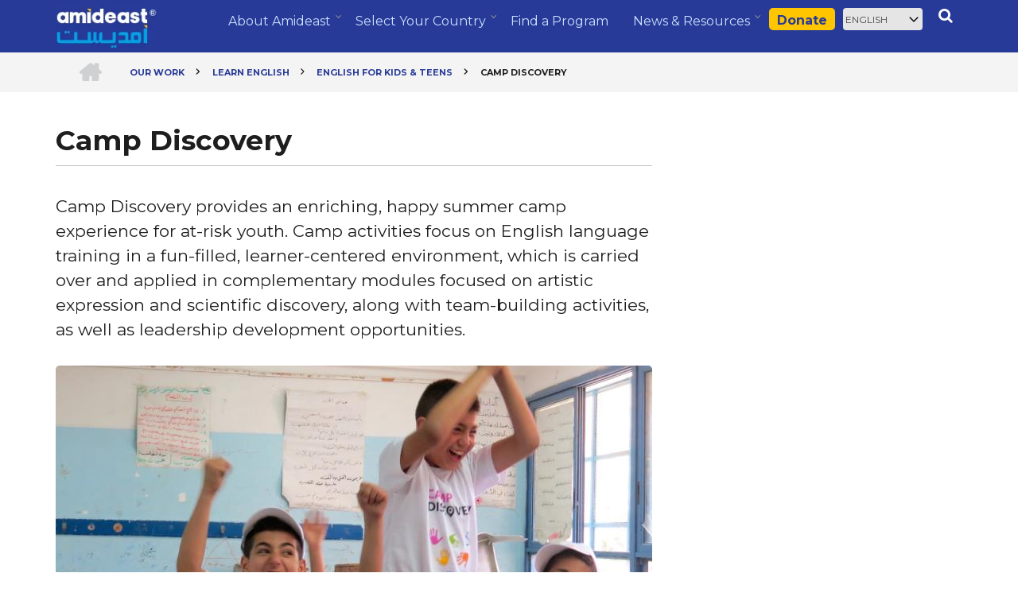

--- FILE ---
content_type: text/html; charset=UTF-8
request_url: https://www.amideast.org/our-work/learn-english/english-for-kids-and-teens/camp-discovery
body_size: 9529
content:
<!DOCTYPE html>
<html lang="en" dir="ltr" prefix="og: https://ogp.me/ns#">
  <head>
    <meta charset="utf-8" />
<meta name="description" content="Between 2007 and 2017, Camp Discovery served thousands of mainly at-risk youth ages 8-14 from refugee camps in the West Bank with funding from the U.S. Consul General in Jerusalem and in partnership with UNRWA. Since summer 2017, Amideast has offered Camp Discovery modelled on the successful West Bank program in Tunisia, benefiting at-risk youth in and around Bizerte.   Camp Discovery provides an enriching, happy summer camp experience for at-risk youth. Camp activities focus on English language training in a fun-filled, learner-centered environment, which is carried over and applied in complementary modules focused on artistic expression and scientific discovery, along with team-building activities, as well as leadership development opportunities. Since 2007, Camp Discovery has provided an enriching, happy summer camp experience for thousands of mainly at-risk youth the West Bank and Tunisia." />
<link rel="canonical" href="https://www.amideast.org/our-work/learn-english/english-for-kids-and-teens/camp-discovery" />
<meta name="Generator" content="Drupal 9 (https://www.drupal.org)" />
<meta name="MobileOptimized" content="width" />
<meta name="HandheldFriendly" content="true" />
<meta name="viewport" content="width=device-width, initial-scale=1.0" />
<link rel="alternate" hreflang="ar" href="https://www.amideast.org/ar/our-work/learn-english/english-for-kids-and-teens-0" />
<link rel="alternate" hreflang="x-default" href="https://www.amideast.org/our-work/learn-english/english-for-kids-and-teens/camp-discovery" />
<link rel="alternate" hreflang="en" href="https://www.amideast.org/our-work/learn-english/english-for-kids-and-teens/camp-discovery" />
<link rel="alternate" hreflang="fr" href="https://www.amideast.org/fr/node/4858" />
<link rel="icon" href="/sites/default/files/images/favicon.png" type="image/png" />

    <title>Camp Discovery | Amideast</title>
    <link rel="stylesheet" media="all" href="/sites/default/files/css/css_6u26T3L3ywGkumI3RWl9kbrEz9bTSEvn5uTOqi3SLcE.css" />
<link rel="stylesheet" media="all" href="/sites/default/files/css/css_F1PicdHGAAlAi58uugDDsSmwvuo7TdUAC39vORya7iE.css" />
<link rel="stylesheet" media="all" href="/themes/startupgrowth/css/components/messages.css?t8mcbr" />
<link rel="stylesheet" media="all" href="/sites/default/files/css/css_-1S7kEeQ4EEw9wqdYXv_7U8EH-eGuXFX4DspLIHC3CE.css" />
<link rel="stylesheet" media="all" href="//maxcdn.bootstrapcdn.com/font-awesome/4.6.3/css/font-awesome.min.css" />
<link rel="stylesheet" media="all" href="//fonts.googleapis.com/css?family=Montserrat:400,700" />
<link rel="stylesheet" media="all" href="//fonts.googleapis.com/css?family=Noto+Sans:400,700,400italic,700italic" />
<link rel="stylesheet" media="all" href="//fonts.googleapis.com/css?family=Source+Code+Pro&amp;subset=latin,latin-ext" />
<link rel="stylesheet" media="all" href="//fonts.googleapis.com/css?family=PT+Serif:400,700,400italic,700italic&amp;subset=latin,latin-ext" />
<link rel="stylesheet" media="all" href="/sites/default/files/css/css_8veqHEKKvNhvgap6lzDZy-CuAegVE-Hr7gGsJqum4fA.css" />
<link rel="stylesheet" media="all" href="/themes/startupgrowth/css/theme/color-gray-orange.css?t8mcbr" />
<link rel="stylesheet" media="all" href="/sites/default/files/css/css_coSqAa7VIA6ndLqQNWBouY9ZS4uzVOCR5dl5e1vN1SA.css" />

    <script type="application/json" data-drupal-selector="drupal-settings-json">{"path":{"baseUrl":"\/","scriptPath":null,"pathPrefix":"","currentPath":"node\/4858","currentPathIsAdmin":false,"isFront":false,"currentLanguage":"en"},"pluralDelimiter":"\u0003","gtm":{"tagId":null,"settings":{"data_layer":"dataLayer","include_classes":false,"allowlist_classes":"","blocklist_classes":"","include_environment":false,"environment_id":"","environment_token":""},"tagIds":["GTM-PGXT2M9"]},"gtag":{"tagId":"","consentMode":false,"otherIds":[],"events":[],"additionalConfigInfo":[]},"suppressDeprecationErrors":true,"ajaxPageState":{"libraries":"classy\/base,classy\/messages,classy\/node,core\/drupal.form,core\/normalize,fontawesome\/fontawesome.svg,fontawesome\/fontawesome.svg.shim,google_tag\/gtag,google_tag\/gtag.ajax,google_tag\/gtm,lang_dropdown\/lang-dropdown-form,popup_message\/popup_message_style,startupgrowth\/animate-global,startupgrowth\/bootstrap,startupgrowth\/color-gray-orange,startupgrowth\/cookieyes-js,startupgrowth\/fixed-header,startupgrowth\/fontawesome,startupgrowth\/fonts-id-20,startupgrowth\/fonts-id-32,startupgrowth\/fonts-pt-serif,startupgrowth\/fonts-sourcecodepro,startupgrowth\/global-styling,startupgrowth\/local-stylesheets,startupgrowth\/magnific-popup-field-image-init,startupgrowth\/mean-menu,startupgrowth\/messages,startupgrowth\/search-js,startupgrowth\/to-top,startupgrowth\/waypoints-init,superfish\/superfish,superfish\/superfish_hoverintent,superfish\/superfish_smallscreen,superfish\/superfish_supersubs,superfish\/superfish_supposition,system\/base,views\/views.module","theme":"startupgrowth","theme_token":null},"ajaxTrustedUrl":{"form_action_p_pvdeGsVG5zNF_XLGPTvYSKCf43t8qZYSwcfZl2uzM":true,"\/search\/node":true},"startupgrowth":{"sliderRevolutionFullWidthInit":{"slideshowFullWidthEffectTime":10000,"slideshowFullWidthInitialHeight":500,"slideshowFullWidthBulletsPosition":"center"},"sliderRevolutionFullScreenInit":{"slideshowFullScreenEffectTime":10000,"slideshowFullScreenBulletsPosition":"right"},"sliderRevolutionBoxedWidthInit":{"slideshowBoxedWidthEffectTime":10000,"slideshowBoxedWidthInitialHeight":500,"slideshowBoxedWidthBulletsPosition":"center"},"sliderRevolutionInternalBannerInit":{"slideshowInternalBannerEffectTime":10000,"slideshowInternalBannerInitialHeight":500,"slideshowInternalBannerBulletsPosition":"left"},"flexsliderInPageInit":{"inPageSliderEffect":"slide"},"transparentHeader":{"transparentHeaderOpacity":0.4},"ParallaxAndVideoBg":{"ParallaxAndVideoBgOpacity":0.8},"VideoBackgroundInit":{"PathToVideo_mp4":"https:\/\/www.amideast.org\/themes\/startupgrowth\/videos\/background-video.mp4","PathToVideo_webm":"https:\/\/www.amideast.org\/themes\/startupgrowth\/videos\/background-video.webm","pathToVideo_jpg":"https:\/\/www.amideast.org\/themes\/startupgrowth\/videos\/background-video.jpg"},"isotopeFiltersGridInit":{"isotopeFiltersText":"All","isotopeLayoutMode":"masonry"},"nodeSideAffix":{"affixAdminHeigth":79,"affixFixedHeaderHeigth":72}},"superfish":{"superfish-main":{"id":"superfish-main","sf":{"animation":{"opacity":"show","height":"show"},"speed":"fast","autoArrows":true,"dropShadows":true},"plugins":{"smallscreen":{"cloneParent":0,"mode":"window_width","breakpoint":100,"accordionButton":0},"supposition":true,"supersubs":true}}},"lang_dropdown":{"lang-dropdown-form":{"key":"lang-dropdown-form"}},"popupMessage":{"title":"Announcement","body":"\u003Ca href=\u0022https:\/\/www.amideast.org\/donate-to-amideast-scholars\u0022\u003E\u003Cimg src=\u0022\/sites\/default\/files\/images\/donations-popup.png\u0022 data-entity-uuid=\u002298f5ecee-4e13-47e2-9e2b-e81d2a828030\u0022 data-entity-type=\u0022file\u0022 alt=\u0022Smiling student with backpack beside text: She earned her university spot. But her seat is still empty. What\u2019s missing? A plane ticket, visa fees, or one month\u2019s rent. Your help gets her there. Donate today.\u0022 width=\u0022800\u0022 height=\u0022520\u0022 loading=\u0022lazy\u0022 \/\u003E\u003C\/a\u003E","check_cookie":"0","expire":"0","width":"550","height":"378","delay":"2","close_delay":"0","cover_opacity":"70"},"user":{"uid":0,"permissionsHash":"c9ca96d37208f36393c16dc7cffcaba528ed540fd60e37cba0f1affead696a16"}}</script>
<script src="/sites/default/files/js/js_qiOJboP-yBXBXBBhvL2qDO7h1UkXyuHFzC-ny51asMo.js"></script>
<script src="https://cdnjs.cloudflare.com/ajax/libs/font-awesome/7.0.1/js/all.min.js" defer crossorigin="anonymous"></script>
<script src="https://cdnjs.cloudflare.com/ajax/libs/font-awesome/6.4.0/js/v4-shims.min.js" defer crossorigin="anonymous"></script>
<script src="/modules/contrib/google_tag/js/gtm.js?t8mcbr"></script>
<script src="/modules/contrib/google_tag/js/gtag.js?t8mcbr"></script>

  </head>
  <body class="layout-one-sidebar layout-sidebar-second wide form-style-1 hff-32 pff-20 sff-32 slff-32 fixed-header-enabled node-4858 path-node page-node-type-benefit">
        <a href="#main-content" class="visually-hidden focusable skip-link">
      Skip to main content
    </a>
    <noscript><iframe src="https://www.googletagmanager.com/ns.html?id=GTM-PGXT2M9"
                  height="0" width="0" style="display:none;visibility:hidden"></iframe></noscript>

      <div class="dialog-off-canvas-main-canvas" data-off-canvas-main-canvas>
    
<div id="page-container" class="page-container">

          <div id="header-container" class="header-container white-region">
        <header id="header" role="banner" class="clearfix header fixed-width one-column">
		<div id="top_row">
			<div class="container">
				<div class="row_top">
                 					<div class="col-md-2 col-xs-4">
                        <div class="region region-top-row-left">
    <div id="block-amideastlogo" class="block block-simple-block block-simple-blockamideast-logo">
  
    
      <div class="content">
      <a href="/"><img alt="Home" src="/sites/default/files/images/Amideast-Bilingual-with-rectangle.png" style="width:128px; height:50px;"></a>
    </div>
  </div>

  </div>

                    </div>
					                                      					<div class="col-md-10 col-xs-8">
						<div id="main-navigation" class="clearfix">
							<nav role="navigation"> 
								  <div class="region region-top-row-right">
    <div class="search-block-form block block-search container-inline" data-drupal-selector="search-block-form" id="block-startupgrowth-search" role="search">
  
    
      <form action="/search/node" method="get" id="search-block-form" accept-charset="UTF-8">
  <div class="js-form-item form-item js-form-type-search form-type-search js-form-item-keys form-item-keys form-no-label">
      <label for="edit-keys" class="visually-hidden">Search</label>
        <input title="Enter the terms you wish to search for." placeholder="Search..." data-drupal-selector="edit-keys" type="search" id="edit-keys" name="keys" value="" size="15" maxlength="128" class="form-search" />

        </div>
<div data-drupal-selector="edit-actions" class="form-actions js-form-wrapper form-wrapper" id="edit-actions"><input class="search-form__submit button js-form-submit form-submit" data-drupal-selector="edit-submit" type="submit" id="edit-submit" value="Search" />
</div>

</form>

  </div>
<div id="block-donate" class="block block-simple-block block-simple-blockdonate">
  
    
      <div class="content">
      <div class="donate_btn_container"><a href="/node/7531" class="donate_btn">Donate</a></div>
    </div>
  </div>
<div id="block-languagedropdownswitcher" class="block block-lang-dropdown block-language-dropdown-blocklanguage-interface">
  
    
      <div class="content">
      <form class="lang-dropdown-form lang_dropdown_form clearfix language_interface" id="lang_dropdown_form_lang-dropdown-form" data-drupal-selector="lang-dropdown-form-2" action="/our-work/learn-english/english-for-kids-and-teens/camp-discovery" method="post" accept-charset="UTF-8">
  <div class="js-form-item form-item js-form-type-select form-type-select js-form-item-lang-dropdown-select form-item-lang-dropdown-select form-no-label">
      <label for="edit-lang-dropdown-select" class="visually-hidden">Select your language</label>
        <select style="width:165px" class="lang-dropdown-select-element form-select" data-lang-dropdown-id="lang-dropdown-form" data-drupal-selector="edit-lang-dropdown-select" id="edit-lang-dropdown-select" name="lang_dropdown_select"><option value="ar">Arabic</option><option value="en" selected="selected">English</option></select>
        </div>
<input data-drupal-selector="edit-ar" type="hidden" name="ar" value="/ar/our-work/learn-english/english-for-kids-and-teens-0" />
<input data-drupal-selector="edit-en" type="hidden" name="en" value="/our-work/learn-english/english-for-kids-and-teens/camp-discovery" />
<noscript><div><input data-drupal-selector="edit-submit" type="submit" id="edit-submit" name="op" value="Go" class="button js-form-submit form-submit" />
</div></noscript><input autocomplete="off" data-drupal-selector="form-sc0l78hxrjckutm6zf-zn7q0pahzdx4vnazcnmbvj-i" type="hidden" name="form_build_id" value="form-sc0l78hxrjCKutm6zf-ZN7Q0PaHzdX4vNaZCNMbvJ_I" />
<input data-drupal-selector="edit-lang-dropdown-form" type="hidden" name="form_id" value="lang_dropdown_form" />

</form>

    </div>
  </div>
<div id="block-mainmenu" class="block block-superfish block-superfishmain">
  
    
      <div class="content">
      
<ul id="superfish-main" class="menu sf-menu sf-main sf-horizontal sf-style-none" role="menu" aria-label="Menu">
  

            
  <li id="main-menu-link-content579c4e26-6a75-4c10-815f-3c6a44f15548" class="active-trail sf-depth-1 menuparent sf-first" role="none">
    
          <a href="/about-amideast" class="sf-depth-1 menuparent" role="menuitem" aria-haspopup="true" aria-expanded="false">About Amideast</a>
    
          <ul class="sf-multicolumn" role="menu">
      <li class="sf-multicolumn-wrapper " role="none">
    
    
              <ol role="menu">
      
      

  
  <li id="main-menu-link-content53ed53b7-e2ef-4a7d-8fe1-385073c63027" class="sf-depth-2 sf-no-children sf-first" role="none">
    
          <a href="/about-amideast" class="sf-depth-2" role="menuitem">Who We Are</a>
    
    
    
    
      </li>


  
  <li id="main-menu-link-content94fd69ce-da62-4b1d-a7ef-7a0f54c396fb" class="active-trail sf-depth-2 sf-no-children" role="none">
    
          <a href="/our-work" title="Our Work" class="sf-depth-2" role="menuitem">Our Work</a>
    
    
    
    
      </li>


  
  <li id="main-menu-link-content87b597b1-5cdc-4e30-9179-cf56fb0f56d9" class="sf-depth-2 sf-no-children" role="none">
    
          <a href="/our-history" class="sf-depth-2" role="menuitem">Our History</a>
    
    
    
    
      </li>


  
  <li id="main-menu-link-content5b4f8e55-fb16-4294-a8ce-1ae0d1ebf13c" class="sf-depth-2 sf-no-children" role="none">
    
          <a href="/our-leadership" class="sf-depth-2" role="menuitem">Our Leadership</a>
    
    
    
    
      </li>


  
  <li id="main-menu-link-content24307214-93dd-4104-9b48-df3387c49889" class="sf-depth-2 sf-no-children" role="none">
    
          <a href="/work-with-us" class="sf-depth-2" role="menuitem">Work With Us</a>
    
    
    
    
      </li>


  
  <li id="main-menu-link-content9d318b6e-d64c-4bf9-8522-73d9c474bbcd" class="sf-depth-2 sf-no-children" role="none">
    
          <a href="/about-amideast/compliance-and-ethics" class="sf-depth-2" role="menuitem">Compliance and Ethics</a>
    
    
    
    
      </li>


  
  <li id="main-menu-link-content5f9c738f-631b-40ae-96e6-849270de741d" class="sf-depth-2 sf-no-children sf-last" role="none">
    
          <a href="/alumni" class="sf-depth-2" role="menuitem">Alumni</a>
    
    
    
    
      </li>



              </ol>
      
    
          </li>
      </ul>
    
      </li>


            
  <li id="main-menu-link-content68e37da8-52d7-46b2-863f-338a8110dcd3" class="sf-depth-1 menuparent" role="none">
    
          <a href="/where-we-work" class="sf-depth-1 menuparent" role="menuitem" aria-haspopup="true" aria-expanded="false">Select Your Country</a>
    
          <ul class="sf-multicolumn" role="menu">
      <li class="sf-multicolumn-wrapper " role="none">
    
    
              <ol role="menu">
      
      

  
  <li id="main-menu-link-contentd717ebb4-3cc0-40d6-ae7c-1c6bee3753d0" class="sf-depth-2 sf-no-children sf-first" role="none">
    
          <a href="/egypt" title="Egypt (Cairo &amp; Alexandria)" class="sf-depth-2" role="menuitem">Egypt</a>
    
    
    
    
      </li>


  
  <li id="main-menu-link-contentb8740a2e-11fd-4307-8b49-ab02ddf5d0c7" class="sf-depth-2 sf-no-children" role="none">
    
          <a href="/iraq" title="Iraq" class="sf-depth-2" role="menuitem">Iraq</a>
    
    
    
    
      </li>


  
  <li id="main-menu-link-contentc80417cd-a485-4a37-b209-39bbe85e9078" class="sf-depth-2 sf-no-children" role="none">
    
          <a href="/jordan" class="sf-depth-2" role="menuitem">Jordan</a>
    
    
    
    
      </li>


  
  <li id="main-menu-link-content6f67e82d-2139-401b-b8e4-309fa87f0b85" class="sf-depth-2 sf-no-children" role="none">
    
          <a href="/kuwait" class="sf-depth-2" role="menuitem">Kuwait</a>
    
    
    
    
      </li>


  
  <li id="main-menu-link-content516ce25b-7d3a-4761-b181-beb0ae3b8285" class="sf-depth-2 sf-no-children" role="none">
    
          <a href="/lebanon" class="sf-depth-2" role="menuitem">Lebanon</a>
    
    
    
    
      </li>


  
  <li id="main-menu-link-contenta1c441de-dbfc-41b0-97ad-b553143e8c4a" class="sf-depth-2 sf-no-children" role="none">
    
          <a href="/libya" class="sf-depth-2" role="menuitem">Libya</a>
    
    
    
    
      </li>


  
  <li id="main-menu-link-content3921416f-390c-4abd-bea6-c3b93e969f8c" class="sf-depth-2 sf-no-children" role="none">
    
          <a href="/morocco" class="sf-depth-2" role="menuitem">Morocco</a>
    
    
    
    
      </li>


  
  <li id="main-menu-link-contentb9138444-546f-43d3-9945-485a4825e42b" class="sf-depth-2 sf-no-children" role="none">
    
          <a href="/saudi-arabia" title="Saudi Arabia" class="sf-depth-2" role="menuitem">Saudi Arabia</a>
    
    
    
    
      </li>


  
  <li id="main-menu-link-content81a23e55-c068-423f-8d8f-1f95caca7fe4" class="sf-depth-2 sf-no-children" role="none">
    
          <a href="/tunisia" class="sf-depth-2" role="menuitem">Tunisia</a>
    
    
    
    
      </li>


  
  <li id="main-menu-link-content38257950-8512-46cd-8e9d-7c1b4971fe0c" class="sf-depth-2 sf-no-children" role="none">
    
          <a href="/uae" class="sf-depth-2" role="menuitem">United Arab Emirates</a>
    
    
    
    
      </li>


  
  <li id="main-menu-link-content54280b36-098c-4c12-ab82-f6b3afee7fad" class="sf-depth-2 sf-no-children" role="none">
    
          <a href="/west-bank" class="sf-depth-2" role="menuitem">West Bank</a>
    
    
    
    
      </li>


  
  <li id="main-menu-link-contentb7ae9dd6-a014-40a3-8bf6-60a12b2188b2" class="sf-depth-2 sf-no-children" role="none">
    
          <a href="/yemen" class="sf-depth-2" role="menuitem">Yemen</a>
    
    
    
    
      </li>


  
  <li id="main-menu-link-content09a18cb5-8446-4268-9c51-04d601219465" class="sf-depth-2 sf-no-children sf-last" role="none">
    
          <a href="/usa" class="sf-depth-2" role="menuitem">USA</a>
    
    
    
    
      </li>



              </ol>
      
    
          </li>
      </ul>
    
      </li>


  
  <li id="main-menu-link-contentc3d1b64e-c9a0-4b37-9c7c-e7d777f6683c" class="sf-depth-1 sf-no-children" role="none">
    
          <a href="/course-finder" class="sf-depth-1" role="menuitem">Find a Program</a>
    
    
    
    
      </li>


            
  <li id="main-menu-link-content0d318673-4ff7-425c-a2f4-0321f06b61cd" class="sf-depth-1 menuparent" role="none">
    
          <a href="/news-resources" class="sf-depth-1 menuparent" role="menuitem" aria-haspopup="true" aria-expanded="false">News &amp; Resources</a>
    
          <ul class="sf-multicolumn" role="menu">
      <li class="sf-multicolumn-wrapper " role="none">
    
    
              <ol role="menu">
      
      

  
  <li id="main-menu-link-content87d0d94d-7421-4abf-a23e-a4d2839f6b89" class="sf-depth-2 sf-no-children sf-first" role="none">
    
          <a href="/news-resources/success-stories" class="sf-depth-2" role="menuitem">Success Stories</a>
    
    
    
    
      </li>


  
  <li id="main-menu-link-contente6d00151-307d-4f5a-b988-d0651b88e654" class="sf-depth-2 sf-no-children" role="none">
    
          <a href="/news-resources/newsroom" class="sf-depth-2" role="menuitem">Newsroom</a>
    
    
    
    
      </li>


  
  <li id="main-menu-link-content0cef5332-5967-40b8-aed1-5b4321ff9e70" class="sf-depth-2 sf-no-children" role="none">
    
          <a href="/news-resources/annual-report/2022/preparing-youth-for-the-future" class="sf-depth-2" role="menuitem">Annual Report</a>
    
    
    
    
      </li>


  
  <li id="main-menu-link-content4b5a9092-60e2-4b54-9952-f0a1eea8c297" class="sf-depth-2 sf-no-children" role="none">
    
          <a href="/news-resources/blogs/blog" class="sf-depth-2" role="menuitem">Blog</a>
    
    
    
    
      </li>


  
  <li id="main-menu-link-content093cd433-1358-4801-95ed-3a6c6adb6739" class="sf-depth-2 sf-no-children sf-last" role="none">
    
          <a href="/news-resources/join-us" class="sf-depth-2" role="menuitem">Join Us</a>
    
    
    
    
      </li>



              </ol>
      
    
          </li>
      </ul>
    
      </li>


</ul>

    </div>
  </div>

  </div>

							</nav>
						<div id="search-area" class="clearfix search-area">
							
						</div>
						</div>
                	</div>
								   						</div>
			</div>
		</div>
                  <div class="container">
                        <div id="header-inside" class="clearfix header-inside">
              <div class="row">
                				              </div>
            </div>
                      </div>
        </header>

    </div>
      
          <div id="banner" class="clearfix banner form-exit">
            <div id="banner-inside" class="clearfix banner-inside">
        <div class="banner-area">
            <div class="region region-banner">
    <div class="views-element-container block block-views block-views-blockmt-internal-banner-block-1" id="block-views-block-mt-internal-banner-block-1">
  
    
      <div class="content">
      <div><div class="internal-banner-image view view-mt-internal-banner view-id-mt_internal_banner view-display-id-block_1 js-view-dom-id-42df8a0ea431e4d738a896cbf94542d396d74446bfd494014a51a804e469d5c1">
  
    
      
      <div class="view-content">
          <div class="views-row"><div class="views-field views-field-field-teaser-image"><div class="field-content"></div></div></div>

    </div>
  
          </div>
</div>

    </div>
  </div>
<div class="views-element-container block block-views block-views-blocksnapshot-block" id="block-views-block-snapshot-block">
  
    
      <div class="content">
      <div><div class="view view-snapshot view-id-Snapshot view-display-id-block js-view-dom-id-6abb0fbb6362fe5c48f8df9b33578138c165a998dd7dddb531d2d8d3c8b26e3f">
  
    
      
  
          </div>
</div>

    </div>
  </div>

  </div>

        </div>
      </div>
          </div>
        
      	<div id="page-intro" class="clearfix form-exit">
            <div id="page-intro-inside" class="clearfix internal-banner no-internal-banner-image">            
                <div class="container">
                    <div class="row">
                        <div class="col-md-12">
                            <div id="breadcrumb" class="clearfix">
                                <div id="breadcrumb-inside" class="clearfix">
                                  <div class="region region-breadcrumb">
    <div id="block-breadcrumbs" class="block block-system block-system-breadcrumb-block">
  
    
      <div class="content">
        <nav class="breadcrumb" role="navigation" aria-labelledby="system-breadcrumb">
    <h2 id="system-breadcrumb" class="visually-hidden">Breadcrumb</h2>
    <ol>
          <li>
        <span class="breadcrumb-separator fa fa-angle-right"></span>
                  <a href="/">
            <span class="sr-only">Home</span>
          </a>
              </li>
          <li>
        <span class="breadcrumb-separator fa fa-angle-right"></span>
                  <a href="/our-work">
            <span class="">Our Work</span>
          </a>
              </li>
          <li>
        <span class="breadcrumb-separator fa fa-angle-right"></span>
                  <a href="/our-work/learn-english">
            <span class="">Learn English</span>
          </a>
              </li>
          <li>
        <span class="breadcrumb-separator fa fa-angle-right"></span>
                  <a href="/our-work/learn-english/english-for-kids-and-teens">
            <span class="">English For Kids &amp; Teens</span>
          </a>
              </li>
          <li>
        <span class="breadcrumb-separator fa fa-angle-right"></span>
                  <span>Camp Discovery</span>
              </li>
        </ol>
  </nav>

    </div>
  </div>

  </div>
 
								</div>
                            </div>
                        </div>
                    </div>
                </div>
            </div>
        </div>
    
    <div id="page-start" class="clearfix form-exit"></div>
    <div id="page" class="clearfix page form-exit">
			    
    
          <div class="system-messages">
        <div class="container">
          <div class="row">
            <div class="col-md-12">
                <div class="region region-system-messages">
    <div data-drupal-messages-fallback class="hidden"></div>

  </div>

            </div>
          </div>
        </div>
      </div>
                <div id="main-content" class="clearfix main-content white-region">
      <div class="container">
        <div class="row">
          <section class="col-md-8">
                        <div id="main" class="clearfix main main-area fade"
                              data-animate-effect="fadeIn"
              >
                                <div class="region region-content">
    <div id="block-startupgrowth-page-title" class="block block-core block-page-title-block">
  
    
      <div class="content">
      
  <h1 class="title page-title"><span class="field field--name-title field--type-string field--label-hidden">Camp Discovery</span>
</h1>


    </div>
  </div>
<div id="block-tabs4" class="block block-simple-block block-simple-blocktabs-4">
  
    
      <div class="content">
      
    </div>
  </div>
<div id="block-startupgrowth-content" class="block block-system block-system-main-block">
  
    
      <div class="content">
      
<article data-history-node-id="4858" role="article" class="node node--type-benefit node--promoted node--view-mode-full clearfix">
  <div class="node--content-container">
            <div class="node--content clearfix">
      <header>
        
                
                                </header>
              
            <div class="field field--name-field-subheader-body field--type-string-long field--label-hidden field__item">Camp Discovery provides an enriching, happy summer camp experience for at-risk youth.  Camp activities focus on English language training in a fun-filled, learner-centered environment, which is carried over and applied in complementary modules focused on artistic expression and scientific discovery, along with team-building activities, as well as leadership development opportunities. </div>
        
      <div class="field field--name-field-image field--type-image field--label-hidden field__items">
      <div class="images-container clearfix">
        <div class="image-preview clearfix">
          <div class="image-wrapper clearfix">
            <div class="field__item">
                <a class="overlayed image-popup" href="/sites/default/files/2025-07/IMG_9690.jpg"><img src="/sites/default/files/styles/large/public/2025-07/IMG_9690.jpg?itok=dWOoAwcg" width="750" height="501" alt="Students wearing Camp Discovery shirts jump and celebrate in a classroom" loading="lazy" class="image-style-large" />

<span class="overlay"><i class="fa fa-plus"></i></span></a>

            </div>
          </div>
                  </div>
                  <div class="image-listing-items clearfix">
                                                                    <div class="image-listing-item">
                  <div class="field__item">  <a class="overlayed image-popup" href="/sites/default/files/2025-07/IMG_9536.jpg"><img src="/sites/default/files/styles/large/public/2025-07/IMG_9536.jpg?itok=txaNBK6x" width="750" height="501" alt="Two young female students in Camp Discovery shirts smile" loading="lazy" class="image-style-large" />

<span class="overlay"><i class="fa fa-plus"></i></span></a>
</div>
                </div>
                                                        <div class="image-listing-item">
                  <div class="field__item">  <a class="overlayed image-popup" href="/sites/default/files/2025-07/IMG_2521.jpg"><img src="/sites/default/files/styles/large/public/2025-07/IMG_2521.jpg?itok=96QCGchP" width="750" height="501" alt="Teachers work with campers as they do a science experiment " loading="lazy" class="image-style-large" />

<span class="overlay"><i class="fa fa-plus"></i></span></a>
</div>
                </div>
                                                        <div class="image-listing-item">
                  <div class="field__item">  <a class="overlayed image-popup" href="/sites/default/files/2025-07/IMG_2549.jpg"><img src="/sites/default/files/styles/large/public/2025-07/IMG_2549.jpg?itok=fAa-PHC2" width="750" height="501" alt="Camp Discovery campers smile outside a building" loading="lazy" class="image-style-large" />

<span class="overlay"><i class="fa fa-plus"></i></span></a>
</div>
                </div>
                                                        <div class="image-listing-item">
                  <div class="field__item">  <a class="overlayed image-popup" href="/sites/default/files/2025-07/IMG_2888.jpg"><img src="/sites/default/files/styles/large/public/2025-07/IMG_2888.jpg?itok=p7kd-xfx" width="750" height="501" alt="Camper holds up craft project " loading="lazy" class="image-style-large" />

<span class="overlay"><i class="fa fa-plus"></i></span></a>
</div>
                </div>
                                    </div>
              </div>
    </div>
  
            <div class="clearfix text-formatted field field--name-body field--type-text-with-summary field--label-hidden field__item"><p>Between 2007 and 2017, Camp Discovery served thousands of mainly at-risk youth ages 8-14 from refugee camps in the West Bank with funding from the U.S. Consul General in Jerusalem and in partnership with UNRWA. </p><p>Since summer 2017, Amideast has offered Camp Discovery modelled on the successful West Bank program in Tunisia, benefiting at-risk youth in and around Bizerte. </p><p> </p></div>
      
          </div>
  </div>
</article>

    </div>
  </div>

  </div>

                          </div>
                      </section>
                                <aside class="col-md-4 fix-sidebar-second">
                            <section id="sidebar-second" class="sidebar sidebar-second clearfix fade"
                                  data-animate-effect="fadeInRight"
                >
                  <div class="region region-sidebar-second">
    <div class="views-element-container block block-views block-views-blockapply-now-block" id="block-views-block-apply-now-block-2">
  
    
      <div class="content">
      <div><div class="view view-apply-now view-id-apply_now view-display-id-block js-view-dom-id-b238963542134ff507d67fa959a1f6de197afb45ea205f0d291de668cc1f1e92">
  
    
      
  
          </div>
</div>

    </div>
  </div>
<div class="views-element-container block block-views block-views-blocktestimonials-block-1" id="block-views-block-testimonials-block-1">
  
    
      <div class="content">
      <div><div class="testimonials-block view view-testimonials view-id-testimonials view-display-id-block_1 js-view-dom-id-0da113b2d6ce8c9f26b5843299f59501fe095195137831f36923b76e2ab1b080">
  
    
      
      <div class="view-content">
          <div class="views-row"><div class="views-field views-field-field-blurb"><div class="field-content"></div></div><div class="views-field views-field-field-student-name"><div class="field-content"></div></div><div class="views-field views-field-field-student-photo"><div class="field-content"></div></div><div class="views-field views-field-field-student-title"><div class="field-content"></div></div></div>

    </div>
  
          </div>
</div>

    </div>
  </div>
<div class="views-element-container block block-views block-views-blocksidebar-block-1" id="block-views-block-sidebar-block-1">
  
    
      <div class="content">
      <div><div class="view view-sidebar view-id-sidebar view-display-id-block_1 js-view-dom-id-bb9382f081e6aee5d507f24b9db9934fcfa8b546d773d851b3bfea76732d089a">
  
    
      
      <div class="view-content">
          <div class="views-row"></div>

    </div>
  
          </div>
</div>

    </div>
  </div>

  </div>

              </section>
                          </aside>
                  </div>
      </div>
    </div>
    	</div>

    
  </div>
  
    
    
          <div id="footer-top" class="clearfix footer-top form-exit  light-gray-region">
      <div class="container">
                <div id="footer-top-inside" class="clearfix footer-top-inside fade"
                      data-animate-effect="fadeInUp"
          >
          <div class="row">
                                            <div id="footer-top-first" class="clearfix footer-top-first">
                  <div class="footer-top-area">
                      <div class="region region-footer-top">
    <div class="views-element-container block block-views block-views-blockcountry-social-media-block" id="block-views-block-country-social-media-block">
  
    
      <div class="content">
      <div><div class="view view-country-social-media view-id-country_social_media view-display-id-block js-view-dom-id-f57f7c52859e2cef0c8e2332de72278feaa8ef7d8f8f22c312f0df071025ef09">
  
    
      
  
          </div>
</div>

    </div>
  </div>

  </div>

                  </div>
                </div>
                                      </div>
        </div>
              </div>
    </div>
      
  
      <div id="subfooter" class="clearfix subfooter form-exit colored-region">
      <div class="container">
                <div id="subfooter-inside" class="clearfix subfooter-inside">
          <div class="row">
                                      <div class="col-md-4">
                <div class="subfooter-area first">
                    <div class="region region-sub-footer-left">
    <div id="block-hqcontact" class="block block-simple-block block-simple-blockhq-contact">
  
    
      <div class="content">
      <p>HEADQUARTERS<br>2025 M Street, NW, Suite 600<br>Washington, DC 20036-3363 <br>Hours: Monday-Friday, 8:30-5:30<br>Phone: 202-776-9600<br>Fax: 202-776-7000<br>For Test and Score Report Inquiries:<br> <a href="mailto:testing@amideast.org" style="color:#ffffff;font-weight:normal;">testing@amideast.org</a><br>For General Inquiries: <br><a href="mailto:inquiries@amideast.org" style="color:#ffffff;font-weight:normal;">inquiries@amideast.org</a></p>
    </div>
  </div>
<div id="block-hqmap" class="block block-simple-block block-simple-blockhq-map">
  
    
      <div class="content">
      <a href="https://www.google.com/maps/place/2025+M+St+NW+Suite+600,+Washington,+DC+20036/@38.905968,-77.045699,15z/data=!4m5!3m4!1s0x89b7b7c76e1e5e85:0xde1cff0149ad2c32!8m2!3d38.9077715!4d-77.0413244?hl=en-US" target="_blank"><img src="/sites/default/files/images/maps/hq.webp" alt="Amideast HQ Map"></a>
    </div>
  </div>

  </div>

                </div>
              </div>
                                                              <div class="col-md-8">
                <div class="subfooter-area second">
                    <div class="region region-sub-footer-right">
    <div id="block-mainmenufooter" class="block block-simple-block block-simple-blockmain-menu-footer">
  
    
      <div class="content">
      <h2 class="title">
    MAIN MENU
</h2>
<ul class="menu">
    <li class="first leaf">
        <a href="/about-amideast">About Amideast</a>
    </li>
    <li class="first leaf">
        <a href="/where-we-work">Select Your Country</a>
    </li>
    <li class="first leaf">
        <a href="/course-finder">Find a Program</a>
    </li>
    <li class="first leaf">
        <a href="/news-resources">News &amp; Resources</a>
    </li>
    <li class="first leaf">
        <a href="/donate-to-amideast">Donate</a>
    </li>
    <li class="first leaf">
        <a href="/">Home</a>
    </li>
    <li class="first leaf">
        <a href="/we-value-your-feedback">We Value Your Feedback</a>
    </li>
    <li class="first leaf">
        <a href="https://www.amideast.org/amideast-privacy-policy">Privacy Policy</a>
    </li>
</ul>
    </div>
  </div>
<div id="block-hqsocialmedia" class="block block-simple-block block-simple-blockhq-social-media">
  
      <h2 class="title">HQ Social Media</h2>
    
      <div class="content">
      
<span class="sm-icons"><a href="https://www.facebook.com/amideast" target="_blank" class="sm-icons-link"  aria-label="Visit us on Facebook"><i class="fa fa-facebook">Facebook</i></a></span>
<span class="sm-icons"><a href="https://twitter.com/AMIDEASThq" target="_blank" class="sm-icons-link"  aria-label="Visit us on Twitter"><i class="fa-brands fa-x-twitter">Twitter</i></a></span>
<span class="sm-icons"><a href="https://www.instagram.com/amideasthq/" target="_blank" class="sm-icons-link"  aria-label="Visit us on Instagram"><i class="fa fa-instagram">Instagram</i></a></span>
<span class="sm-icons"><a href="https://www.youtube.com/user/AMIDEASThq" target="_blank" class="sm-icons-link"  aria-label="Visit us on YouTube"><i class="fa fa-youtube-play">Youtube</i></a></span>
<span class="sm-icons"><a href="https://www.linkedin.com/company/amideast" target="_blank" class="sm-icons-link"  aria-label="Visit us on LinkedIn"><i class="fa fa-linkedin">LinkedIn</i></a></span>
    </div>
  </div>
<div id="block-footermessage" class="block block-simple-block block-simple-blockfooter-message">
  
    
      <div class="content">
      Copyright © 2026 Amideast, Inc. All rights reserved.
    </div>
  </div>

  </div>

                </div>
              </div>
                                  </div>
        </div>
              </div>
    </div>
      
        <div id="toTop" class="to-top"><i class="fa fa-angle-up"></i></div>
    
</div>

  </div>

    
    <script src="/sites/default/files/js/js_Ivu7CJY2ZFai2pmQQiZjqBFHgVPH0PN5XonCAqk0JIY.js"></script>
<script src="https://cdn-cookieyes.com/client_data/38a0a646a0105c2fbf7842ce/script.js"></script>
<script src="/sites/default/files/js/js_JPI1wKYMt7-zwrOP2ujknYzQTq9FQ2wNgOj3j8d88_w.js"></script>
<script src="/modules/contrib/popup_message/js/popup.js?v=1.x"></script>

  </body>
</html>


--- FILE ---
content_type: text/css
request_url: https://www.amideast.org/sites/default/files/css/css_coSqAa7VIA6ndLqQNWBouY9ZS4uzVOCR5dl5e1vN1SA.css
body_size: 32499
content:
body.pff-1,.pff-1 input,.pff-1 select,.pff-1 textarea,.pff-1 blockquote{font-family:Montserrat;}body.pff-2,.pff-2 input,.pff-2 select,.pff-2 textarea,.pff-2 blockquote{font-family:'Source Sans Pro',Helvetica Neue,Arial,Sans-serif;}body.pff-3,.pff-3 input,.pff-3 select,.pff-3 textarea,.pff-3 blockquote{font-family:'Ubuntu',Helvetica Neue,Arial,Sans-serif;}body.pff-4,.pff-4 input,.pff-4 select,.pff-4 textarea,.pff-4 blockquote{font-family:'PT Sans',Helvetica Neue,Arial,Sans-serif;}body.pff-5,.pff-5 input,.pff-5 select,.pff-5 textarea,.pff-5 blockquote{font-family:'Roboto',Helvetica Neue,Arial,Sans-serif;}body.pff-6,.pff-6 input,.pff-6 select,.pff-6 textarea,.pff-6 blockquote{font-family:'Open Sans',Helvetica Neue,Arial,Sans-serif;}body.pff-7,.pff-7 input,.pff-7 select,.pff-7 textarea,.pff-7 blockquote{font-family:Montserrat;}body.pff-8,.pff-8 input,.pff-8 select,.pff-8 textarea,.pff-8 blockquote{font-family:'Roboto Condensed',Arial Narrow,Arial,Sans-serif;}body.pff-9,.pff-9 input,.pff-9 select,.pff-9 textarea,.pff-9 blockquote{font-family:'Exo',Helvetica Neue,Arial,Sans-serif;}body.pff-10,.pff-10 input,.pff-10 select,.pff-10 textarea,.pff-10 blockquote{font-family:'Roboto Slab',Trebuchet MS,Sans-serif;}body.pff-11,.pff-11 input,.pff-11 select,.pff-11 textarea,.pff-11 blockquote{font-family:'Raleway',Helvetica Neue,Arial,Sans-serif;}body.pff-12,.pff-12 input,.pff-12 select,.pff-12 textarea,.pff-12 blockquote{font-family:'Josefin Sans',Georgia,Times New Roman,Serif;}body.pff-13,.pff-13 input,.pff-13 select,.pff-13 textarea,.pff-13 blockquote{font-family:Georgia,Times New Roman,Serif;}body.pff-14,.pff-14 input,.pff-14 select,.pff-14 textarea,.pff-14 blockquote{font-family:'Playfair Display',Times New Roman,Serif;}body.pff-15,.pff-15 input,.pff-15 select,.pff-15 textarea,.pff-15 blockquote{font-family:'Philosopher',Georgia,Times New Roman,Serif;}body.pff-16,.pff-16 input,.pff-16 select,.pff-16 textarea,.pff-16 blockquote{font-family:'Oswald',Helvetica Neue,Arial,Sans-serif;}body.pff-17,.pff-17 input,.pff-17 select,.pff-17 textarea,.pff-17 blockquote{font-family:'Playfair Display SC',Georgia,Times New Roman,Serif;}body.pff-18,.pff-18 input,.pff-18 select,.pff-18 textarea,.pff-18 blockquote{font-family:'Cabin',Helvetica Neue,Arial,Sans-serif;}body.pff-19,.pff-19 input,.pff-19 select,.pff-19 textarea,.pff-19 blockquote{font-family:'Noto Sans',Arial,Helvetica Neue,Sans-serif;}body.pff-20,.pff-20 input,.pff-20 select,.pff-20 textarea,.pff-20 blockquote{font-family:'Montserrat',Helvetica Neue,Arial,Sans-serif;}body.pff-21,.pff-21 input,.pff-21 select,.pff-21 textarea,.pff-21 blockquote{font-family:'Droid Serif',Georgia,Times,Times New Roman,Serif;}body.pff-22,.pff-22 input,.pff-22 select,.pff-22 textarea,.pff-22 blockquote{font-family:'PT Serif',Georgia,Times,Times New Roman,Serif;}body.pff-23,.pff-23 input,.pff-23 select,.pff-23 textarea,.pff-23 blockquote{font-family:'Vollkorn',Georgia,Times,Times New Roman,Serif;}body.pff-24,.pff-24 input,.pff-24 select,.pff-24 textarea,.pff-24 blockquote{font-family:'Alegreya',Georgia,Times,Times New Roman,Serif;}body.pff-25,.pff-25 input,.pff-25 select,.pff-25 textarea,.pff-25 blockquote{font-family:'Noto Serif',Georgia,Times,Times New Roman,Serif;}body.pff-26,.pff-26 input,.pff-26 select,.pff-26 textarea,.pff-26 blockquote{font-family:'Crimson Text',Georgia,Times,Times New Roman,Serif;}body.pff-27,.pff-27 input,.pff-27 select,.pff-27 textarea,.pff-27 blockquote{font-family:'Gentium Book Basic',Georgia,Times,Times New Roman,Serif;}body.pff-28,.pff-28 input,.pff-28 select,.pff-28 textarea,.pff-28 blockquote{font-family:'Volkhov',Georgia,Times,Times New Roman,Serif;}body.pff-29,.pff-29 input,.pff-29 select,.pff-29 textarea,.pff-29 blockquote{font-family:Times,Times New Roman,Serif;}body.pff-30,.pff-30 input,.pff-30 select,.pff-30 textarea,.pff-30 blockquote{font-family:'Fira Sans',Helvetica Neue,Arial,Sans-serif;}body.pff-31,.pff-31 input,.pff-31 select,.pff-31 textarea,.pff-31 blockquote{font-family:'Lora',Georgia,Times,Times New Roman,Serif;}body.pff-32,.pff-32 input,.pff-32 select,.pff-32 textarea,.pff-32 blockquote{font-family:'Quattrocento Sans',Helvetica Neue,Arial,sans-serif;}.hff-1 h1,.hff-1 h2,.hff-1 h3,.hff-1 h4,.hff-1 h5,.hff-1 h6,.hff-1 .title-teaser-text .title,.sff-1 #site-name,.sff-1 #subfooter-site-name,.slff-1 #site-slogan{font-family:Montserrat;}.hff-2 h1,.hff-2 h2,.hff-2 h3,.hff-2 h4,.hff-2 h5,.hff-2 h6,.hff-2 .title-teaser-text .title,.sff-2 #site-name,.sff-2 #subfooter-site-name,.slff-2 #site-slogan{font-family:'Source Sans Pro',Helvetica Neue,Arial,Sans-serif;}.hff-3 h1,.hff-3 h2,.hff-3 h3,.hff-3 h4,.hff-3 h5,.hff-3 h6,.hff-3 .title-teaser-text .title,.sff-3 #site-name,.sff-3 #subfooter-site-name,.slff-3 #site-slogan{font-family:'Ubuntu',Helvetica Neue,Arial,Sans-serif;}.hff-4 h1,.hff-4 h2,.hff-4 h3,.hff-4 h4,.hff-4 h5,.hff-4 h6,.hff-4 .title-teaser-text .title,.sff-4 #site-name,.sff-4 #subfooter-site-name,.slff-4 #site-slogan{font-family:'PT Sans',Helvetica Neue,Arial,Sans-serif;}.hff-5 h1,.hff-5 h2,.hff-5 h3,.hff-5 h4,.hff-5 h5,.hff-5 h6,.hff-5 .title-teaser-text .title,.sff-5 #site-name,.sff-5 #subfooter-site-name,.slff-5 #site-slogan{font-family:'Roboto',Helvetica Neue,Arial,Sans-serif;}.hff-6 h1,.hff-6 h2,.hff-6 h3,.hff-6 h4,.hff-6 h5,.hff-6 h6,.hff-6 .title-teaser-text .title,.sff-6 #site-name,.sff-6 #subfooter-site-name,.slff-6 #site-slogan{font-family:'Open Sans',Helvetica Neue,Arial,Sans-serif;}.hff-7 h1,.hff-7 h2,.hff-7 h3,.hff-7 h4,.hff-7 h5,.hff-7 h6,.hff-7 .title-teaser-text .title,.sff-7 #site-name,.sff-7 #subfooter-site-name,.slff-7 #site-slogan{font-family:'Montserrat','Lato',Helvetica Neue,Arial,Sans-serif;}.hff-8 h1,.hff-8 h2,.hff-8 h3,.hff-8 h4,.hff-8 h5,.hff-8 h6,.hff-8 .title-teaser-text .title,.sff-8 #site-name,.sff-8 #subfooter-site-name,.slff-8 #site-slogan{font-family:'Roboto Condensed',Arial Narrow,Arial,Sans-serif;}.hff-9 h1,.hff-9 h2,.hff-9 h3,.hff-9 h4,.hff-9 h5,.hff-9 h6,.hff-9 .title-teaser-text .title,.sff-9 #site-name,.sff-9 #subfooter-site-name,.slff-9 #site-slogan{font-family:'Exo',Helvetica Neue,Arial,Sans-serif;}.hff-10 h1,.hff-10 h2,.hff-10 h3,.hff-10 h4,.hff-10 h5,.hff-10 h6,.hff-10 .title-teaser-text .title,.sff-10 #site-name,.sff-10 #subfooter-site-name,.slff-10 #site-slogan{font-family:Montserrat;}.hff-11 h1,.hff-11 h2,.hff-11 h3,.hff-11 h4,.hff-11 h5,.hff-11 h6,.hff-11 .title-teaser-text .title,.sff-11 #site-name,.sff-11 #subfooter-site-name,.slff-11 #site-slogan{font-family:'Raleway',Helvetica Neue,Arial,Sans-serif;}.hff-12 h1,.hff-12 h2,.hff-12 h3,.hff-12 h4,.hff-12 h5,.hff-12 h6,.hff-12 .title-teaser-text .title,.sff-12 #site-name,.sff-12 #subfooter-site-name,.slff-12 #site-slogan{font-family:'Josefin Sans',Georgia,Times New Roman,Serif;}.hff-13 h1,.hff-13 h2,.hff-13 h3,.hff-13 h4,.hff-13 h5,.hff-13 h6,.hff-13 .title-teaser-text .title,.sff-13 #site-name,.sff-13 #subfooter-site-name,.slff-13 #site-slogan{font-family:Georgia,Times New Roman,Serif;}.hff-14 h1,.hff-14 h2,.hff-14 h3,.hff-14 h4,.hff-14 h5,.hff-14 h6,.hff-14 .title-teaser-text .title,.sff-14 #site-name,.sff-14 #subfooter-site-name,.slff-14 #site-slogan{font-family:'Playfair Display',Times New Roman,Serif;}.hff-15 h1,.hff-15 h2,.hff-15 h3,.hff-15 h4,.hff-15 h5,.hff-15 h6,.hff-15 .title-teaser-text .title,.sff-15 #site-name,.sff-15 #subfooter-site-name,.slff-15 #site-slogan{font-family:'Philosopher',Georgia,Times New Roman,Serif;}.hff-16 h1,.hff-16 h2,.hff-16 h3,.hff-16 h4,.hff-16 h5,.hff-16 h6,.hff-16 .title-teaser-text .title,.sff-16 #site-name,.sff-16 #subfooter-site-name,.slff-16 #site-slogan{font-family:'Cinzel',Georgia,Times New Roman,Serif;}.hff-17 h1,.hff-17 h2,.hff-17 h3,.hff-17 h4,.hff-17 h5,.hff-17 h6,.hff-17 .title-teaser-text .title,.sff-17 #site-name,.sff-17 #subfooter-site-name,.slff-17 #site-slogan{font-family:'Oswald',Helvetica Neue,Arial,Sans-serif;}.hff-18 h1,.hff-18 h2,.hff-18 h3,.hff-18 h4,.hff-18 h5,.hff-18 h6,.hff-18 .title-teaser-text .title,.sff-18 #site-name,.sff-18 #subfooter-site-name,.slff-18 #site-slogan{font-family:'Playfair Display SC',Georgia,Times New Roman,Serif;}.hff-19 h1,.hff-19 h2,.hff-19 h3,.hff-19 h4,.hff-19 h5,.hff-19 h6,.hff-19 .title-teaser-text .title,.sff-19 #site-name,.sff-19 #subfooter-site-name,.slff-19 #site-slogan{font-family:'Cabin',Helvetica Neue,Arial,Sans-serif;}.hff-20 h1,.hff-20 h2,.hff-20 h3,.hff-20 h4,.hff-20 h5,.hff-20 h6,.hff-20 .title-teaser-text .title,.sff-20 #site-name,.sff-20 #subfooter-site-name,.slff-20 #site-slogan{font-family:'Noto Sans',Arial,Helvetica Neue,Sans-serif;}.hff-21 h1,.hff-21 h2,.hff-21 h3,.hff-21 h4,.hff-21 h5,.hff-21 h6,.hff-21 .title-teaser-text .title,.sff-21 #site-name,.sff-21 #subfooter-site-name,.slff-21 #site-slogan{font-family:Helvetica Neue,Arial,Sans-serif;}.hff-22 h1,.hff-22 h2,.hff-22 h3,.hff-22 h4,.hff-22 h5,.hff-22 h6,.hff-22 .title-teaser-text .title,.sff-22 #site-name,.sff-22 #subfooter-site-name,.slff-22 #site-slogan{font-family:'Droid Serif',Georgia,Times,Times New Roman,Serif;}.hff-23 h1,.hff-23 h2,.hff-23 h3,.hff-23 h4,.hff-23 h5,.hff-23 h6,.hff-23 .title-teaser-text .title,.sff-23 #site-name,.sff-23 #subfooter-site-name,.slff-23 #site-slogan{font-family:'PT Serif',Georgia,Times,Times New Roman,Serif;}.hff-24 h1,.hff-24 h2,.hff-24 h3,.hff-24 h4,.hff-24 h5,.hff-24 h6,.hff-24 .title-teaser-text .title,.sff-24 #site-name,.sff-24 #subfooter-site-name,.slff-24 #site-slogan{font-family:'Vollkorn',Georgia,Times,Times New Roman,Serif;}.hff-25 h1,.hff-25 h2,.hff-25 h3,.hff-25 h4,.hff-25 h5,.hff-25 h6,.hff-25 .title-teaser-text .title,.sff-25 #site-name,.sff-25 #subfooter-site-name,.slff-25 #site-slogan{font-family:'Alegreya',Georgia,Times,Times New Roman,Serif;}.hff-26 h1,.hff-26 h2,.hff-26 h3,.hff-26 h4,.hff-26 h5,.hff-26 h6,.hff-26 .title-teaser-text .title,.sff-26 #site-name,.sff-26 #subfooter-site-name,.slff-26 #site-slogan{font-family:'Noto Serif',Georgia,Times,Times New Roman,Serif;}.hff-27 h1,.hff-27 h2,.hff-27 h3,.hff-27 h4,.hff-27 h5,.hff-27 h6,.hff-27 .title-teaser-text .title,.sff-27 #site-name,.sff-27 #subfooter-site-name,.slff-27 #site-slogan{font-family:'Crimson Text',Georgia,Times,Times New Roman,Serif;}.hff-28 h1,.hff-28 h2,.hff-28 h3,.hff-28 h4,.hff-28 h5,.hff-28 h6,.hff-28 .title-teaser-text .title,.sff-28 #site-name,.sff-28 #subfooter-site-name,.slff-28 #site-slogan{font-family:'Gentium Book Basic',Georgia,Times,Times New Roman,Serif;}.hff-29 h1,.hff-29 h2,.hff-29 h3,.hff-29 h4,.hff-29 h5,.hff-29 h6,.hff-29 .title-teaser-text .title,.sff-29 #site-name,.sff-29 #subfooter-site-name,.slff-29 #site-slogan{font-family:'Volkhov',Georgia,Times,Times New Roman,Serif;}.hff-30 h1,.hff-30 h2,.hff-30 h3,.hff-30 h4,.hff-30 h5,.hff-30 h6,.hff-30 .title-teaser-text .title,.sff-30 #site-name,.sff-30 #subfooter-site-name,.slff-30 #site-slogan{font-family:Times,Times New Roman,Serif;}.hff-31 h1,.hff-31 h2,.hff-31 h3,.hff-31 h4,.hff-31 h5,.hff-31 h6,.hff-31 .title-teaser-text .title,.sff-31 #site-name,.sff-31 #subfooter-site-name,.slff-31 #site-slogan{font-family:'Alegreya SC',Georgia,Times,Times New Roman,Serif;}.hff-32 h1,.hff-32 h2,.hff-32 h3,.hff-32 h4,.hff-32 h5,.hff-32 h6,.hff-32 .title-teaser-text .title,.sff-32 #site-name,.sff-32 #subfooter-site-name,.slff-32 #site-slogan{font-family:'Montserrat',Helvetica Neue,Arial,Sans-serif;}.hff-33 h1,.hff-33 h2,.hff-33 h3,.hff-33 h4,.hff-33 h5,.hff-33 h6,.hff-33 .title-teaser-text .title,.sff-33 #site-name,.sff-33 #subfooter-site-name,.slff-33 #site-slogan{font-family:'Fira Sans',Helvetica Neue,Arial,Sans-serif;}.hff-34 h1,.hff-34 h2,.hff-34 h3,.hff-34 h4,.hff-34 h5,.hff-34 h6,.hff-34 .title-teaser-text .title,.sff-34 #site-name,.sff-34 #subfooter-site-name,.slff-34 #site-slogan{font-family:'Lora',Georgia,Times,Times New Roman,Serif;}.hff-35 h1,.hff-35 h2,.hff-35 h3,.hff-35 h4,.hff-35 h5,.hff-35 h6,.hff-35 .title-teaser-text .title,.sff-35 #site-name,.sff-35 #subfooter-site-name,.slff-35 #site-slogan{font-family:'Quattrocento Sans',Helvetica Neue,Arial,sans-serif;}.hff-36 h1,.hff-36 h2,.hff-36 h3,.hff-36 h4,.hff-36 h5,.hff-36 h6,.hff-36 .title-teaser-text .title,.sff-36 #site-name,.sff-36 #subfooter-site-name,.slff-36 #site-slogan{font-family:'Julius Sans One',Helvetica Neue,Arial,sans-serif;}.maintenance-page #site-name,.maintenance-page h1,body.maintenance-page,.maintenance-page #site-slogan{font-family:Montserrat;}@media (max-width:1199px){.form-text,.form-textarea,.block-superfish select,.block-search .form-submit,#search-block-form .form-submit{background-image:none;}}body{font-size:16px;font-weight:400;line-height:1.45;color:#1e1e1e;}p{margin:0;padding:0 0 15px 0;}p.large{font-size:25px;line-height:1.33;}a{-webkit-transition:all 0.2s ease-in-out;-moz-transition:all 0.2s ease-in-out;-ms-transition:all 0.2s ease-in-out;-o-transition:all 0.2s ease-in-out;transition:all 0.2s ease-in-out;color:#283a97;}a:hover{text-decoration:underline;color:#283a97;}a:focus,.apply_fulbright select:focus{outline:none;text-decoration:none;color:#283a97;-webkit-box-shadow:0 0 0 0.2rem #000000;box-shadow:0 0 0 0.2rem #000000;}.image-preview a:focus{outline:2px solid #000000;text-decoration:none;color:#283a97;-webkit-box-shadow:0 0 0 0.2rem #000000;box-shadow:0 0 0 0.2rem #000000;}.subfooter-area a:focus,#block-menu-block-33 a:focus,#announcement_solo a:focus,.page-node-4578 a.more:focus,#block-menu-block-37 a:focus,.mean-bar a:focus,#block-menu-menu-ed-abroad-secondary-menu a:focus,#block-menu-menu-ed-abroad-secondary-menu a:focus,#block-menu-block-34 a:focus,#block-menu-block-35 a:focus,#block-menu-block-22 a:focus,#block-menu-block-24 a:focus,#block-menu-block-25 a:focus,#block-menu-block-26 a:focus,#block-menu-block-27 a:focus,#block-menu-block-28 a:focus,#block-menu-block-29 a:focus,#block-menu-block-30 a:focus,#block-menu-block-31 a:focus,#block-menu-block-32 a:focus,#block-menu-block-23 a:focus,#block-fulbright75thform a:focus{-webkit-box-shadow:0 0 0 0.2rem #ffffff;box-shadow:0 0 0 0.2rem #ffffff;}#slideshow a:focus{outline:solid 2px #ffffff;}#block-amideastlogo a:focus,#block-menu-block-39 a:focus,#block-menu-block-37 a:focus,#block-menu-block-13 a:focus,#block-startupgrowth-block-370 a:focus{-webkit-box-shadow:0 0 0 0.2rem #ffffff;box-shadow:0 0 0 0.2rem #ffffff;display:inline-block;}#block-countrylogo a:focus,#block-views-services-block-5 a:focus,#block-countrymaps a:focus,#block-startupgrowth-block-374 a:focus{-webkit-box-shadow:0 0 0 0.2rem #000000;box-shadow:0 0 0 0.2rem #000000;display:inline-block;}.nav > li > a:focus{background-color:#f58259;}a.more:focus{background-color:#ffffff!important;color:#283a97!important;}a.icon:focus{outline:solid 2px #ffffff!important;}.country-social-media a:focus{outline:solid 2px #000000;-webkit-box-shadow:none!important;box-shadow:none!important;}#block-views-slideshow-full-block-7 a.more:focus{background:linear-gradient(to bottom,#ffffff 0%,#ffffff 100%);-webkit-box-shadow:0 0 0 0.2rem #ffffff;box-shadow:0 0 0 0.2rem #000000;}fa:hover{color:#283a97!important;}img{height:auto!important;max-width:100%;border-radius:5px;}code,pre{word-wrap:break-word;word-break:break-all;white-space:pre;white-space:pre-wrap;font-family:'Source Code Pro',Consolas,Monaco,Courier;}pre{background:#ededed;border:none;border-left:10px solid #d3d1cd;-webkit-border-radius:0px;-moz-border-radius:0px;border-radius:0px;color:#222222;padding:20px;font-size:16px;max-height:62px;overflow:hidden;margin:40px 0 40px 45px;}pre:hover{max-height:10000px;-webkit-transition:all ease-in-out 2s;-moz-transition:all ease-in-out 2s;-o-transition:all ease-in-out 2s;-ms-transition:all ease-in-out 2s;transition:all ease-in-out 2s;}blockquote{font-size:24px;font-style:normal;padding:0 0 0 100px;border-left:none;position:relative;margin:20px 0 20px;}blockquote p{font-weight:400;line-height:1.44;}.footer-area blockquote{padding-left:70px;}blockquote:after{position:absolute;font-family:'PT Serif',Georgia,Times,Times New Roman,Serif;content:"\201C";left:0px;top:0;color:#283a97;font-style:normal;font-size:160px;line-height:1;}.footer-area blockquote:after{left:0;font-size:130px;}@media (max-width:991px){.footer-area blockquote{padding-left:40px;font-size:18px;}.footer-area blockquote:after{left:0;font-size:90px;}}@media (max-width:767px){blockquote{padding:0 0 0 75px;}blockquote:after{left:0;font-size:130px;}}hr{border-top:1px solid #c2c2c2;margin-bottom:10px;margin-top:10px;}h1,h2,h3,h4,h5,h6{line-height:1.20;padding:0;margin:20px 0 10px 0;font-weight:700;text-transform:uppercase;}h1 a,h2 a,h3 a,h4 a,h5 a,h6 a{color:#283a97;}h1 a:hover,h2 a:hover,h3 a:hover,h4 a:hover,h5 a:hover,h6 a:hover{color:#283a97;}h1{font-size:35px;border-bottom:1px solid #c1c1c1;padding-bottom:10px;}h2{font-size:25px;font-weight:bold;text-transform:none;}h3{font-size:20px;font-weight:bold;}h4{font-size:19px;font-weight:normal;text-transform:none;}h5{font-size:17px;font-weight:bold;}.content h2{font-size:25px;font-weight:bold;}.content h3{font-size:20px;font-weight:bold;text-transform:none;margin-top:10px;}.content h4{font-size:17px;font-weight:bold;margin-top:10px;}.content h5{font-size:17px;font-weight:normal;margin-top:10px;}h1.title{margin-top:0;margin-bottom:20px;text-transform:none;}.front h1.title{margin-top:76px;}.footer-area h2.title,#subfooter h2{font-size:19px;margin-bottom:10px;margin-top:20px;}.sidebar h2.title{font-size:20px;font-weight:700;margin:40px 0 15px 0;color:#333333;}#block-views-promoted-posts-block-1 h2.title{text-align:center;margin-bottom:20px;}#block-views-showcases-block-1 h2.title,#highlighted h2.title{margin-bottom:25px;padding-bottom:15px;border-bottom:1px solid #acacac;text-align:center;position:relative;}#block-views-showcases-block-1 h2.title{margin-bottom:5px;}#top-content h2.title{text-align:center;margin:0 0 5px 0;}#block-views-showcases-block-1 h2.title:after,#highlighted h2.title:after{width:280px;height:2px;position:absolute;background-color:#acacac;bottom:0;content:"";left:50%;margin-left:-140px;}.subtitle{font-size:16px;font-weight:700;}.page-subtitle{margin-top:0;}.block{padding:0 0 25px 0;}.block-superfish.block,#search-area .block,#block-system-main.block,#block-views-slideshow-boxed-block-1,#block-views-slideshow-full-block-1,#main-navigation .block-menu.block,#block-views-slideshow-full-block-2,#block-views-slideshow-full-block-3,#block-startupgrowth-block-318,#block-views-slideshow-boxed-block-2,#block-views-slideshow-full-block-4,#block-views-slideshow-full-block-6,#block-views-slideshow-full-block-7{padding:0;}#footer-bottom .block,#subfooter .block{padding:10px 0;}.sidebar .block{padding:0px;}.block-quicktabs .block{border-bottom:1px solid #c2c2c2;padding:0;}.footer-area .block-quicktabs .block{border-bottom:1px solid #252525;}.internal-banner-block{margin-bottom:-75px;}@media (max-width:767px){body{padding-top:0!important;}}#header-inside{padding:0px 0 0px;position:relative;}#header-inside-left{padding:0 0 0px 0;}#header-inside-right{padding:0 0 0px 0;}@media (max-width:767px){#header-inside{padding:0 0 30px;}.logged-in #header-inside{padding-top:110px;}#header{position:relative!important;padding:0;border:none!important;}}@media (max-width:480px){.logged-in #header-inside{padding-top:140px;}}#search-area{width:30px;float:right;padding:1px 10px 0 0;}#main-navigation.with-search-bar{padding-right:50px;}#search-area{width:0px;}#main-navigation.with-search-bar{padding-right:30px;}#page-intro{position:relative;min-height:50px;}#page-intro-inside{position:absolute;background:#f4f4f4;bottom:0;left:0;width:100%;}.no-banner #page-intro-inside.no-internal-banner-image{border-bottom:1px solid #cfd0d2;}@media (max-width:767px){#page-intro-inside{position:relative;bottom:0;border-bottom:1px solid #cfd0d2;}}.front #page{padding:0;}#page{padding:30px 0;}.front #top-content{padding-top:65px;}.not-front #main,.not-front .sidebar{padding:30px 0 0;}.front .region-content{padding:60px 0 40px;}.front .region-sidebar-second,.front .region-sidebar-first{padding:76px 0 40px;}#highlighted{background:#eef7ff;padding:40px 0 0;position:relative;border-top:5px solid #fff;margin-bottom:60px;}#highlighted:before{position:absolute;font-family:'FontAwesome';content:"\f0d7";top:-50px;font-size:66px;color:#fff;visibility:visible;line-height:1;left:50%;margin-left:-19px;}#highlighted:after{position:absolute;font-family:'FontAwesome';content:"\f0d7";bottom:-40px;font-size:66px;color:#eef7ff;visibility:visible;line-height:1;left:50%;margin-left:-19px;z-index:4;border-top:none;}.not-front #highlighted{margin-bottom:60px;}#highlighted-bottom{width:100%;padding:105px 0 85px;}.parallax-active #highlighted-bottom{background:url(/themes/startupgrowth/css/theme/images/parallax-bg.jpg) 50% 50% no-repeat fixed;margin:-1px 0 0 0;position:relative;z-index:2;}#highlighted-bottom-transparent-bg{background-color:rgba(255,255,255,0);content:"";position:absolute;width:100%;height:100%;top:0;left:0;}#bottom-content{padding:30px 0 0 0;}#footer-top{background-color:#ffdeab;padding:0px 0 25px 0}#footer{background-color:#00a1e4;padding:35px 0;}#subfooter{background-color:#283a97;padding:80px 0 15px;}@media (min-width:1200px){.fix-sidebar-second{padding-left:65px;}.fix-sidebar-first{padding-right:65px;}}#main-navigation ul.menu{margin:0;padding:0px 0 0px 0;list-style:none;text-align:right;}#main-navigation ul.menu li{padding:0;margin-left:0px;display:inline-block;float:none;z-index:100;}#main-navigation ul.main-menu.menu>li.active-trail>a{border-bottom:2px solid #252525;}#main-navigation ul.menu li:before{content:"";}#main-navigation ul.menu li a{font-size:16px;font-weight:normal;padding:10px 17px 10px 10px;text-transform:none;margin:0;border-bottom:2px solid transparent;color:#c8e2ff;}#main-navigation ul.menu li ul li a{color:#ffffff;}#main-navigation ul.menu li a:hover,#main-navigation ul.menu li a:focus,#main-navigation ul.menu li a:active{text-decoration:underline;color:#ffffff;background-color:#283a97;}#main-navigation ul.main-menu.menu>li.active-trail>a:hover{color:#3f3f3f;background-color:transparent;border-bottom:2px solid #252525;}#main-navigation ul.menu li.expanded > a:before,#main-navigation ul.menu li.collapsed > a:before{content:"";}#main-navigation ul.menu ul.menu{display:none;}@media (max-width:1199px){#main-navigation ul.menu li a{margin:0;padding:5px 15px;}#main-navigation ul.menu{text-align:left;}}@media (max-width:991px){#main-navigation ul.menu li a{margin:0px;padding:5px 17px;}}.mean-container .sf-menu{display:none!important;height:0!important;}.sf-menu ul{display:none;}#main-navigation .sf-menu ul{text-align:left;padding:1px 0 0 0;left:0;top:100%;width:250px !important;}#main-navigation .sf-menu>li>ul{right:0!important;background-color:#ffffff;border-right:solid 1px #ffffff;border-left:solid 1px #ffffff;border-bottom:solid 1px #ffffff;}#main-navigation .sf-menu>li.active-trail>a{border-bottom:none;}#main-navigation .sf-menu>li>a:hover,#main-navigation .sf-menu>li.sfHover>a{color:#283a97;border-bottom:2px solid #252525;}#main-navigation .sf-menu>li.sfHover>a{color:#c8e2ff;}#main-navigation .sf-menu ul{display:none;}#main-navigation .sf-menu ul li a{background:#333333;padding:9px 23px 10px;display:block;margin:0 0 1px 0;border-bottom:none;}#main-navigation .sf-menu ul li a:hover,#main-navigation .sf-menu ul li.sfHover>a{background:#252525;color:#fff;border-bottom:none;}#main-navigation .sf-menu ul ul{padding:0 0 0 1px;top:0;}#main-navigation ul.sf-menu>li>a.menuparent:after{content:"\f107";font-family:'FontAwesome';position:absolute;top:6px;right:3px;font-size:12px;font-weight:400;-webkit-transition:all linear 0.2s;-moz-transition:all linear 0.2s;-o-transition:all linear 0.2s;-ms-transition:all linear 0.2s;transition:all linear 0.2s;color:#9c9c9c;line-height:20px;}#main-navigation ul.sf-menu>li.sfHover>a.menuparent:after{filter:progid:DXImageTransform.Microsoft.BasicImage(rotation=2);-webkit-transform:rotate(180deg);-moz-transform:rotate(180deg);-ms-transform:rotate(180deg);-o-transform:rotate(180deg);transform:rotate(180deg);}#main-navigation ul.sf-menu ul li a.menuparent:after{font-family:'FontAwesome';content:"\f105";right:10px;top:9px;position:absolute;font-weight:400;}.mean-container .meanmenu-wrapper{display:none!important;height:0!important;}.mean-container .mean-bar{background:transparent;z-index:499;}.mean-container a.meanmenu-reveal{color:#000;font-size:18px;text-indent:0;top:4px;}.mean-container a.meanmenu-reveal span{background:#ffffff;}.mean-container a.meanmenu-reveal.meanclose:after{font-family:"FontAwesome";content:"\f00d";font-size:22px;font-weight:400;}.mean-container .mean-nav{position:absolute;background:#e5e5e5;color:#000;}.mean-container .mean-nav ul{width:100%!important;}.mean-container .mean-nav ul *{float:left!important;}.mean-container .mean-nav ul li a{color:#000;border-bottom:1px solid #ddd;text-transform:none;border-top:none;}.mean-container .mean-nav ul li a:hover{background-color:#252525;color:#fff;}.mean-container .mean-nav ul li a.mean-expand{border-left:1px solid #ddd !important;margin-top:0;border-bottom:none!important;height:27px;width:26px!important;background:#e5e5e5;line-height:27px;}.mean-container .mean-nav ul li li a.mean-expand{height:28px;}.mean-container .mean-nav ul li li a{opacity:1;filter:alpha(opacity=100);width:80%!important;}.mean-container .mean-nav ul li li li a{width:70%!important;}.mean-container .mean-nav ul li li li li a{width:60%!important;}.mean-container .mean-nav ul li li li li li a{width:50%!important;}ul.menu{margin:0;padding:0;list-style:none;}ul.menu li{margin:0;position:relative;list-style:none;padding:0;}#block-menu-block-20 ul.menu li{padding-left:20px;}ul.menu li a{padding:7px 0 8px  0px;line-height:150%;display:block;}ul.menu li a.active,ul.menu li a.active-trail{color:#1d1d1d;}ul.menu li a:hover{text-decoration:none;background-color:#252525;color:#ffffff;}ul.menu li.expanded ul{padding-left:25px;}ul.menu li.collapsed > a:before{content:"\f105";font-family:'FontAwesome';position:absolute;left:0px;font-size:20px;top:7px;color:#283a97;-webkit-transition:no;-moz-transition:all linear 0.2s;-o-transition:all linear 0.2s;-ms-transition:all linear 0.2s;transition:all linear 0.2s;font-weight:700;}ul.menu li.expanded > a:before{content:"\f107";font-family:'FontAwesome';position:absolute;left:0px;font-size:20px;top:7px;color:#283a97;-webkit-transition:all linear 0.2s;-moz-transition:all linear 0.2s;-o-transition:all linear 0.2s;-ms-transition:all linear 0.2s;transition:all linear 0.2s;font-weight:700;}ul.menu li.active-trail > a:before,ul.menu li.active-trail a.active:before{color:#1d1d1d;}ul.menu li > a:hover:before{left:10px;color:#283a97;}ul.menu li.expanded > a:hover:before{left:5px;color:#283a97;}.subfooter-area ul.menu li a,.footer-area ul.menu li a{color:#000000;padding:7px 0 8px 25px;text-decoration:none;}.subfooter-area ul.menu li a:hover,.subfooter-area ul.menu li a:focus,.footer-area ul.menu li a:hover,.footer-area ul.menu li a:focus{text-decoration:underline;background-color:transparent;}.footer-area ul.menu li > a:before{top:7px;}.footer-area ul.menu li > a:hover:before{left:5px;}.footer-area ul.menu li.active-trail > a:before{color:#283a97;}@media (max-width:767px){.footer-area ul.menu{text-align:center;padding:0 0 0 2px;}.footer-area ul.menu li a{padding:7px 25px 8px 25px;}.footer-area ul.menu li > a:before{content:"";}}#search-block-form .form-text,.block-search .form-text{padding:10px 15px;-webkit-border-radius:25px;-moz-border-radius:25px;border-radius:25px;font-size:16px;color:#000;}#search-block-form,.block-search{position:relative;}#search-block-form .form-actions,.block-search .form-actions{position:absolute;top:0px;right:0px;font-size:19px;}#search-block-form .form-actions:after,.block-search .form-actions:after{font-family:'FontAwesome';content:"\f002";position:absolute;top:0;left:0;z-index:0;line-height:40px;width:20px;display:block;color:#ffffff;}#search-block-form input.form-submit,.block-search input.form-submit{background-color:transparent;min-width:0;color:#000;position:relative;z-index:1;height:40px;margin:0;padding:15px;}#search-block-form input.form-submit:focus,#search-block-form input.form-submit:hover,.block-search input.form-submit:focus,.block-search input.form-submit:hover{outline:none;background:transparent;}.footer-area #search-block-form .form-actions:after,.footer-area .block-search .form-actions:after{line-height:40px;color:#1e1e1e;}.footer-area #search-block-form input.form-submit,.footer-area .block-search input.form-submit{height:40px;}#search-area{position:relative;margin:10px 0 0 0;}#search-area :focus,.lang_dropdown :focus,#main-navigation ul.menu li a:focus,#block-amideastlogo:focus{-webkit-box-shadow:0 0 0 0.2rem #fff!important;box-shadow:0 0 0 0.2rem #fff!important;}.content :focus{-webkit-box-shadow:0 0 0 0.2rem #000000;box-shadow:0 0 0 0.2rem #000000;}#main-navigation ul.menu li ul li a:focus{background-color:#283a97;box-shadow:none;}#search-area h2.element-invisible{width:0;}#search-area .form-text{background:transparent;width:0;position:absolute;z-index:498;right:0;-webkit-transition:all linear 0.35s;-moz-transition:all linear 0.35s;-o-transition:all linear 0.35s;-ms-transition:all linear 0.35s;transition:all linear 0.35s;padding:10px 15px;-webkit-border-radius:25px;-moz-border-radius:25px;border-radius:25px;border-bottom:none;font-size:16px;color:#fff;}#search-area .form-actions{position:absolute;top:0px;right:-30px;font-size:19px;}#search-area .form-actions:after{font-family:'FontAwesome';content:"\f002";position:absolute;top:0;left:0px;z-index:498;line-height:25px;width:20px;color:#ffffff;}#search-area input[type="submit"]:hover,#search-area input[type="submit"]:focus{outline:none;background:transparent;}#search-area.visible .form-text{width:350px;background-color:#283a97;color:#fff;}#logo{padding:0;float:left;margin-right:5px;display:inline-block;}#logo:hover{opacity:0.8;filter:alpha(opacity=80);-webkit-transition:all 0.2s ease-in-out;-moz-transition:all 0.2s ease-in-out;-o-transition:all 0.2s ease-in-out;-ms-transition:all 0.2s ease-in-out;transition:all 0.2s ease-in-out;}#site-name{padding:0;margin:10px 0 0 0;}#site-name a{font-size:32px;font-weight:700;line-height:1.1;color:#252525;}#site-name a:hover{text-decoration:none;opacity:0.8;filter:alpha(opacity=80);-webkit-transition:all 0.2s ease-in-out;-moz-transition:all 0.2s ease-in-out;-o-transition:all 0.2s ease-in-out;-ms-transition:all 0.2s ease-in-out;transition:all 0.2s ease-in-out;}#site-slogan{font-size:13px;line-height:1.30;color:#252525;padding:0;font-weight:700;}@media (min-width:992px) and (max-width:1199px){#site-name a{font-size:24px;}#site-slogan{font-size:12px;}}@media (max-width:767px){#logo{float:none;margin-right:0;display:block;text-align:center;display:block!important;visibility:visible!important;-webkit-transform:scale(0.75);-moz-transform:scale(0.75);-ms-transform:scale(0.75);-o-transform:scale(0.75);transform:scale(0.75);}#site-name,#site-slogan{text-align:center;}#site-name{margin:5px 0 0 0;}#site-slogan{display:block!important;visibility:visible!important;padding:5px 0 0 0!important;}}.item-list ul.pager{margin:20px 0 20px;text-align:left;}.page-blog .item-list ul.pager{padding:0 0 0 75px;}.item-list ul.pager li{padding:0;margin:0;border-bottom:none;font-size:16px;}ul.pager li > a{padding:11px 25px;border:none;border-bottom:1px solid transparent;color:#1e1e1e;-webkit-border-radius:0px;-moz-border-radius:0px;border-radius:0px;line-height:1;}ul.pager li > a:hover{background-color:transparent;border-bottom:1px solid #283a97;color:#283a97;}ul.pager li.pager-current,.item-list ul li.pager-current.last{border-bottom:1px solid #283a97;color:#283a97;padding:10px 25px;line-height:1;}ul.pager li > a:focus{background:none;}.internal-banner-image{max-height:500px;overflow:hidden;}.internal-banner-image img{display:block;width:100%;margin-top:-10%;}@media (max-width:480px){.internal-banner-image img{display:none;}}@media (max-width:767px){#breadcrumb a:nth-child(1){background-color:transparent;}#breadcrumb a:nth-child(1):after{color:#cfd0d2;}}.submitted-user{font-size:11px;margin-top:-5px;display:none;}.node{position:relative;}.node.node-teaser{padding:0 0 30px 0;margin-bottom:0px;}.node.node-teaser ul.links{display:none;}.node-blog,.node-article{position:relative;}.node header{padding:0 0 15px 0;}.node header .user-picture{padding:5px 0;}.feed-icon{display:block;margin:0px 0 60px;}.post-submitted-info{width:55px;float:left;font-weight:700;text-align:center;line-height:1;position:relative;top:0;left:0;height:100px;overflow:hidden;margin-right:10px;}.submitted-date{margin:26px 0 0 0;border-right:1px solid #c2c2c2;padding-bottom:10px;}.comments-count{margin-top:26px;border-right:1px solid #c2c2c2;}.page-node- .comments-count{margin-top:0;}.submitted-date + .comments-count{border-top:1px solid #c2c2c2;margin-top:0;}.node-type-mt-showcase .submitted-date{margin-top:31px;}.node-type-mt-showcase .comments-count{margin-top:32px;}.node-type-mt-showcase .submitted-date + .comments-count{margin-top:0;}.post-submitted-info .month{margin-top:-2px;}.post-submitted-info .month,.post-submitted-info .year{font-size:16px;text-transform:uppercase;}.post-submitted-info .day{font-size:29px;font-weight:900;margin-bottom:2px;}.post-submitted-info i{color:#283a97;margin-bottom:5px;width:100%;padding-top:17px;}.comment-counter{font-size:11px;color:#283a97;padding-bottom:15px;}.node-main-content.custom-width{margin-left:0px;}.node-main-content.full-width{margin-left:0;}.field--name-field-subheader-body,.field-name-field-intro,.print_intro{font-size:21px;padding:0 0 30px 0;line-height:1.5;}.subheader{padding:0 0 40px;}#comments{margin-top:55px;}#comments h2.title{margin:20px 0 50px 0;font-size:25px;font-weight:700;}.comment{margin:0 0 40px 0;overflow:hidden;}.comment header{padding:0;}.comment .user-picture{float:left;padding:0 20px 20px 0;min-width:75px;max-width:75px;position:relative;}.comment .user-picture img{width:55px;-webkit-border-radius:100%;-moz-border-radius:100%;border-radius:100%;}.user-picture img{-webkit-border-radius:100%;-moz-border-radius:100%;border-radius:100%;}.comment .content{float:left;width:85%;position:relative;margin:0;border-bottom:1px solid #c2c2c2;}.comment h3.title{margin:0 0 10px 0;font-size:19px;}.comment .submitted{font-size:11px;color:#898989;margin:0 0 15px;}.comment .username{color:#1e1e1e;}.comment ul.links{text-align:right;display:block;padding:0 0 5px 0;}.comment ul.links li{font-size:11px;color:#898989;}.comment ul.links li a{background:transparent;font-size:11px;padding:0;margin:0;text-transform:none;color:#283a97;display:inline;min-width:0;text-align:left;padding:0 5px;}.comment ul.links li.last a{padding-right:0;}.comment ul.links li.first a{padding-right:5px;}.comment ul.links li a:hover{background:transparent;text-decoration:underline;color:#283a97;}.indented{margin-left:75px;}@media (max-width:1199px){.comment .content{width:80%;}}@media (max-width:767px){.indented{margin-left:65px;}.comment .content,.comment .user-picture{float:none;width:100%;}.comment .user-picture{max-width:100%;min-width:0;}.comment .user-picture img{display:block;margin:0 auto 20px;}}@media (max-width:480px){.indented{margin-left:30px;}}.field-type-taxonomy-term-reference .field-item{display:inline;margin-right:2px;}.field-type-taxonomy-term-reference .field-item a{color:#7d7d7d;padding:6px 8px;line-height:1;background-color:#d2d2d2;-webkit-border-radius:2px;-moz-border-radius:2px;border-radius:2px;display:inline-block;margin:3px 0 2px 0;}.field-type-taxonomy-term-reference .field-item a:hover{background-color:#000;text-decoration:none;color:#fff;}.poll .vote-form{text-align:left;}.poll .vote-form .choices{display:block;}.call-to-action p{font-size:30px;margin:0;padding:10px 0;}.call-to-action a.more{background-color:#000;}.call-to-action a.more:hover{background-color:#333;}.view-promoted-items{margin-bottom:45px;}.view-promoted-items .views-row{margin-top:0px!important;}.view-promoted-items .icon{width:80px;height:80px;-webkit-border-radius:100%;-moz-border-radius:100%;border-radius:100%;margin:0 auto 35px;text-align:center;display:block;color:#a3a3a3;background:#283a97;}.view-promoted-items .icon:hover{background:#454545;}.view-promoted-items .icon i{font-size:36px;width:100%;height:100%;line-height:80px;}.view-promoted-items .views-field-field-image{margin:0 auto 25px;}.view-promoted-items .views-field-title a{margin:0;display:inline;}.view-promoted-items h2{margin-top:0;}.view-promoted-items .views-field-field-image{border:none;}.view-benefits.view-promoted-items .views-field-field-image{border:none;}.view.view-Benefits.view-id-Benefits{text-align:center;}@media (max-width:767px){.view-promoted-items .views-row{margin-bottom:70px!important;}.view-promoted-items .views-field-field-image{margin-left:-15px;margin-right:-15px;}}.view-showcases .views-row{margin-bottom:40px;}.view-showcases h2{margin:0 0 15px;font-size:18px;font-weight:700;}.view-showcases h2 a{color:#252525;}.view-showcases .info{position:absolute;bottom:8px;right:5px;z-index:11;}.view-showcases .info span,.view-showcases .info a{padding:5px 8px;line-height:1;font-size:11px;background-color:#080808;color:#fff;-webkit-border-radius:2px;-moz-border-radius:2px;border-radius:2px;}.view-showcases .info span:hover{cursor:default;}.view-showcases .info a.comments{padding-left:30px;position:relative;}.view-showcases .info a.comments:hover{text-decoration:none;}.view-showcases .info a.comments:after{font-family:'FontAwesome';position:absolute;content:"\f075";color:#283a97;left:7px;top:5px;font-size:13px;}.view-showcases .nav-pills > li{margin-top:5px;}.filter-items{display:none;}.filters{margin:15px 0 5px 0;display:none;}.isotope ul{padding:0;}.isotope-item{list-style:none;}@media (max-width:767px){.isotope-item{max-width:100%;}}.latest-item{padding:10px 0;-webkit-transition:all linear 0.2s;-moz-transition:all linear 0.2s;-o-transition:all linear 0.2s;-ms-transition:all linear 0.2s;transition:all linear 0.2s;clear:both;}.latest-item:hover{background:#252525;color:#fff;}.latest-item .views-field-field-image{width:40%;margin-right:20px;float:left;}.latest-item .views-field-title,.latest-item .views-field-body{display:inline-block;width:53%;}.latest-item .views-field-title a{color:#1e1e1e;text-transform:uppercase;font-weight:700;display:block;margin-bottom:5px;}.latest-item:hover .views-field-title a{color:#fff;}.latest-item .views-field-title a:hover{text-decoration:underline;}.latest-item .views-field-body p{padding:0;}.footer-area .latest-item .views-field-title a{color:#ededed;}.footer-area .latest-item .views-field-title,.footer-area .latest-item .views-field-body{width:52%;}@media (min-width:992px){.two-sidebars .sidebar .latest-item .views-field-field-image{display:none;}.two-sidebars .sidebar .latest-item .views-field-title,.two-sidebars .sidebar .latest-item .views-field-body{width:100%;}}@media (min-width:768px) and (max-width:991px){.latest-item .views-field-title,.latest-item .views-field-body{width:55%;}}@media (max-width:480px){.latest-item .views-field-field-image{margin-right:7%;}}.latest-item:after{content:"";display:table;clear:both;}.views-field-title a{margin:0 0 5px;display:block;color:#283a97;}#top-content .views-field-title a{}#top-content .views-field-title a:hover,.views-field-title a:hover{text-decoration:underline;color:#283a97;}@media (min-width:768px) and (max-width:991px){.views-row.col-sm-6:nth-child(2n+1),.views-row.col-sm-4:nth-child(3n+1),.views-row.col-sm-3:nth-child(4n+1){clear:both;}}@media (min-width:992px){.views-row.col-md-6:nth-child(2n+1),.views-row.col-md-4:nth-child(3n+1),.views-row.col-md-3:nth-child(4n+1){clear:both;}}.view-testimonials .views-row{margin:0 0 15px 0;}.view-testimonials .views-field-body,.view-testimonials .views-field-title,.view-testimonials .views-field-field-subtitle{padding:0 0 0 55px;}.view-Testimonials .views-field-body p{font-style:normal;padding:0 0 10px;position:relative;}.view-Testimonials .views-field-body p:after{position:absolute;font-family:'PT Serif',Georgia,Times,Times New Roman,Serif;content:"\201C";left:-60px;top:0px;color:#283a97;font-size:96px;font-style:normal;line-height:1;}.view-testimonials .views-field-title{font-size:19px;}.view-testimonials .views-field-title a{margin:0;}.view-testimonials .views-field-field-subtitle{font-size:12px;text-transform:uppercase;font-weight:700;}@media (min-width:1200px){.region-highlighted-bottom-left .view-Testimonials.highlighted{padding-right:110px;}}.view-Testimonials.highlighted .views-field-body p{font-size:30px;padding:10px 0;}.view-Testimonials.highlighted .views-field-body p:after{color:#000;font-size:160px;left:-87px;top:10px;}.footer-area .view-Testimonials.highlighted .views-field-body p:after{color:#283a97;}.view-Testimonials.highlighted .views-field-body,.view-Testimonials.highlighted .views-field-title,.view-Testimonials.highlighted .views-field-field-subtitle{padding:0 0 0 100px;}@media (max-width:767px){.view-Testimonials.highlighted .views-field-body,.view-Testimonials.highlighted .views-field-title,.view-Testimonials.highlighted .views-field-field-subtitle{padding:0 0 0 75px;}.view-Testimonials.highlighted .views-field-body p:after{left:-85px;font-size:130px;}}.node-type-mt-testimonial .field-name-body,.node-type-mt-testimonial .field-name-field-subtitle{padding:0 0 0 55px;}.node-type-mt-testimonial .field-name-body p{font-style:italic;margin:0;position:relative;padding:5px;}.node-type-mt-testimonial .field-name-body p:after{position:absolute;font-family:'PT Serif',Georgia,Times,Times New Roman,Serif;content:"\201C";left:-60px;top:0px;color:#283a97;font-size:20px;font-style:normal;line-height:1;}.field-name-field-subtitle{font-size:12px;text-transform:uppercase;font-weight:700;}.footer-area{color:#000000;line-height:1.4285;font-size:16px;}.footer-area a{color:#ffffff;}.footer-area a:hover{color:#283a97;}@media (max-width:767px){.footer-area{text-align:center;}}@media (min-width:768px){#footer .col-sm-6:nth-child(2n+1){clear:both;}}@media (min-width:992px){#footer .col-sm-6.col-md-3:nth-child(2n+1){clear:none;}}.view-tweets .views-row{margin:0 0 20px 0;}.view-tweets .views-field-created-time{display:block;color:#555555;margin:5px 0 0 0;font-size:11px;}.view-popular-tags .views-row{display:inline-block;margin:0 1px 3px 0;}.view-popular-tags .views-row a{padding:5px 8px;background-color:#080808;color:#ededed;display:block;-webkit-border-radius:2px;-moz-border-radius:2px;border-radius:2px;font-size:11px;text-decoration:none;}.footer-area .view-popular-tags .views-row a{color:#555;}.view-popular-tags .views-row a:hover{text-decoration:none;color:#fff;}.team-member{margin-bottom:60px;border-bottom:1px solid #c2c2c2;}.team-member h3{margin-bottom:5px;}.team-member .subtitle{padding-bottom:20px;}.team-member .contact-info li{padding:0 0 0 60px;margin:0 0 10px 0;}.team-member .contact-info li i{color:#1e1e1e;left:22px;}.email a,.email{word-wrap:break-word;word-break:break-all;white-space:pre;white-space:pre-wrap;}.team-member ul.social-bookmarks{margin:20px 0;}.team-member ul.social-bookmarks li{margin:5px;}.team-member ul.social-bookmarks li a{color:#1e1e1e;width:45px;height:45px;background-color:transparent;border:1px solid #1e1e1e;}.team-member ul.social-bookmarks li i{line-height:43px;}.team-member ul.social-bookmarks li a:hover{background-color:#283a97;color:#fff;border-color:#283a97;}.contact-info .icon{width:80px;height:80px;-webkit-border-radius:100%;-moz-border-radius:100%;border-radius:100%;margin:9px auto 30px;text-align:center;display:block;color:#a3a3a3;background:#252525;}.contact-info .icon i{font-size:36px;width:100%;height:100%;line-height:80px;}.contact-info ul,ul.contact-info{list-style:none;margin:0;padding:0;}.contact-info li{padding:0 0 0 45px;margin:0 0 30px 0;position:relative;}.contact-info li i{color:#a3a3a3;position:absolute;left:10px;top:2px;font-size:20px;}ul.social-bookmarks,ul.brands{list-style:none;margin:0;padding:0;}ul.social-bookmarks li,ul.brands li{display:inline-block;margin:4px 10px;}ul.social-bookmarks li a,ul.brands li a{color:#6d6e71;display:block;width:45px;height:45px;-webkit-border-radius:100%;-moz-border-radius:100%;border-radius:100%;text-align:center;border:1px solid #6d6e71;}.footer-area ul.social-bookmarks li a,.footer-area ul.brands li a,.subfooter-area ul.social-bookmarks li a,.subfooter-area ul.brands li a{color:#ededed;}ul.social-bookmarks li i,ul.brands li i{width:100%;height:100%;font-size:23px;line-height:45px;}ul.social-bookmarks li a:hover,ul.brands li a:hover{text-decoration:none;background-color:#2f2f32;color:#dcdcdc;border:1px solid #2f2f32;}.footer-area ul.social-bookmarks li a:hover,.footer-area ul.brands li a:hover,.subfooter-area ul.social-bookmarks li a:hover,.subfooter-area ul.brands li a:hover{background-color:transparent;border-color:#283a97;}ul.social-bookmarks .text,ul.brands .text{font-size:22px;text-transform:uppercase;margin:10px 0 0 0;float:left;text-align:left;}@media (min-width:992px) and (max-width:1199px){ul.social-bookmarks li,ul.brands li{margin:4px 5px;}}@media (max-width:991px){ul.social-bookmarks,ul.brands{text-align:center;}ul.social-bookmarks .text,ul.brands .text{margin:10px 0;float:none!important;display:block;float:none;text-align:center;}}ul.social-media-info{list-style:none;margin:20px 0 0 0;padding:0 0 5px;border-bottom:1px solid #c2c2c2;font-size:20px;}ul.social-media-info li{display:inline;margin-right:20px;}ul.social-media-info li a{color:#1e1e1e;}.footer-area ul.social-media-info li a{color:#283a97;}ul.social-media-info li a i{color:#c2c2c2;margin-right:10px;}ul.social-media-info li a:hover{text-decoration:none;}ul.social-media-info li a:hover i{color:#283a97;}.subfooter-area{color:#ffffff;font-size:16px;}@media (max-width:991px){.subfooter-area{text-align:center;}}.form-item,.form-actions{margin:10px 0;}input.form-text,textarea,select{background:#e5e5e5;color:#454545;font-size:12px;padding:14px 15px;outline:none;border:none;-webkit-border-radius:4px;-moz-border-radius:4px;-o-border-radius:4px;border-radius:4px;width:100%;}table input.form-text{background:#fff;color:#1e1e1e;}.form-style-2 .webform-component input.form-text,.form-style-2 .webform-component textarea,#webform-client-form-32 .webform-component input.form-text,#webform-client-form-32 .webform-component textarea{background:transparent;font-size:16px;color:#1e1e1e;padding:5px 15px;-webkit-border-radius:0;-moz-border-radius:0;-o-border-radius:0;border-radius:0;border-bottom:1px solid #c2c2c2;}.form-style-2 .webform-component label,#webform-client-form-32 .webform-component label{display:none;}.search-form{margin:20px 0 50px;}.search-form .form-text{margin:5px 0 15px;}textarea{resize:none;}#mm0,#superfish-1-select{text-transform:uppercase;margin:20px 0;padding:5px;}label{display:block;}fieldset{border:1px solid #dddddd;padding:0.5em;margin:20px 0 35px;}fieldset.collapsible{margin:5px 0 5px;}fieldset legend{border:1px solid #dddddd;display:inline-block;width:auto;padding:5px;text-transform:none;margin-left:10px;font-size:14px;font-weight:bold;margin-bottom:5px;}input[type="radio"],input[type="checkbox"]{margin:0px 0 3px;}::-webkit-input-placeholder{color:#898989;font-size:12px}:-moz-placeholder{color:#898989;font-size:12px}::-moz-placeholder{color:#898989;font-size:12px}:-ms-input-placeholder{color:#898989;font-size:12px}.item-list ul.quicktabs-tabs{border-bottom:1px solid #c2c2c2;margin:15px 0 10px;}.nav-tabs{border-bottom:1px solid #c2c2c2;margin:25px 0 30px;}.item-list ul.quicktabs-tabs > li,.nav-tabs > li{float:left;margin-bottom:-1px;padding:0;}.item-list ul.quicktabs-tabs > li > a,.nav-tabs > li > a{margin-right:2px;border:1px solid transparent;padding:15px 10px;display:block;font-weight:normal;text-transform:none;color:#ffffff;border-radius:0;-webkit-transition:none;-moz-transition:none;-ms-transition:none;-o-transition:none;transition:none;background-color:#283a97;}.nav-tabs li a i{padding-right:10px;font-size:20px;}.item-list ul.quicktabs-tabs > li > a:hover,.nav-tabs > li > a:hover{border-color:#252525 #252525 #252525;background:#252525;text-decoration:none;color:#fff;}.item-list ul.quicktabs-tabs > li.active > a,.nav-tabs > li.active > a{cursor:default;background-color:transparent;border:1px solid #c2c2c2;border-bottom-color:#fff;}.item-list ul.quicktabs-tabs > li.active > a:hover,.nav-tabs > li.active > a:hover{color:#1e1e1e;}.item-list ul.quicktabs-tabs:after{display:table;content:" ";clear:both;}.footer-area .item-list ul.quicktabs-tabs{border-bottom:1px solid #252525;}.footer-area .item-list ul.quicktabs-tabs > li.active > a,.footer-area .nav-tabs > li.active > a{border-color:#252525 #252525 #252525;background:#252525;text-decoration:none;color:#fff;}.footer-area .item-list ul.quicktabs-tabs > li > a,.footer-area .nav-tabs > li > a,.footer-area .item-list ul.quicktabs-tabs > li.active > a,.footer-area .nav-tabs > li.active > a{color:#ededed;}.nav-pills > li.active > a,.nav-pills > li.active > a:hover,.nav-pills > li.active > a:focus{background-color:#252525;}.nav-pills > li > a{text-transform:capitalize;}.panel-group{margin:25px 0;}.panel-group .panel{-webkit-border-radius:0px;-moz-border-radius:0px;border-radius:0px;}.panel-default > .panel-heading{background:transparent;color:#000000;font-size:12px;padding:0;outline:none;border:none;-webkit-border-radius:0;-moz-border-radius:0;-o-border-radius:0;border-radius:0;width:100%;}.panel-heading:hover{text-decoration:none;background:#252525;color:#fff;}.panel-title a{font-weight:400;padding:15px;display:inline-block;width:100%;}.panel-title a.collapsed{color:#1e1e1e!important;}.panel-title a:hover{color:#fff!important;text-decoration:none;}.panel-title a i{padding-right:10px;font-size:20px;}table{border-collapse:collapse;width:100%;color:#000000;margin:25px 0 40px;}table th{font-size:19px;text-transform:uppercase;border:1px solid #fff;background:#252525;color:#ffffff;}table th,table td{vertical-align:top;padding:10px 20px;text-align:left;}table th a{color:#ffffff;}table td{}#block-startupgrowth-block-72 table td{border:none;color:#ffffff;}#block-startupgrowth-block-72 td{padding:10px 20px 0px 0px;}table tr.even,table tr.odd{border-bottom:1px solid #fff;background:#e4e4e4;font-size:16px;}.footer-area table td{border:1px solid #555;}.footer-area table tr.even,.footer-area table tr.odd{background:transparent;}.footer-area table th,.footer-area table td,.banner-area table th,.banner-area table td{padding:10px;}ul.links li a,a.more,input[type="submit"],input[type="reset"],input[type="button"],.checkout-buttons .checkout-cancel,.checkout-buttons .checkout-back,.view-showcases .more-link a{font-size:16px;text-transform:none;padding:15px 23px;background-color:#ffc60a;color:#283a97;display:inline-block;line-height:1;-webkit-border-radius:24px;-moz-border-radius:24px;border-radius:24px;min-width:160px;border:none;-webkit-transition:all 0.2s ease-in-out;-moz-transition:all 0.2s ease-in-out;-ms-transition:all 0.2s ease-in-out;-o-transition:all 0.2s ease-in-out;transition:all 0.2s ease-in-out;margin:10px 0;text-align:center;font-weight:bold;}.page-node-4578 a.more,.page-node-7517 a.more,.page-node-7573 a.more{background-color:#003da0;color:#ffffff;}#block-fulbright75thform input[type="submit"]:hover,#block-fulbright75thformar input[type="submit"]:hover{box-shadow:0 0 0 1px #ffffff;color:#ffffff;}input[type="submit"],input[type="reset"],input[type="button"]{margin-right:5px;}ul.links li a:hover,a.more:hover,input[type="submit"]:hover,input[type="reset"]:hover,input[type="button"]:hover,.view-showcases .more-link a:hover,.checkout-buttons .checkout-cancel:hover,.checkout-buttons .checkout-back:hover{text-decoration:none;background-color:#283a97;color:#ffffff;}span.button-operator{margin:0 10px 0 5px;}.comment_forbidden a:last-child{margin:0 10px 10px 0;}footer .comment_forbidden a:last-child{margin:0 10px 10px 10px;}.view-showcases .more-link{text-align:center;}.more-link a,.view-showcases .view-content .more-link a{margin:0 0 10px 0px;display:block;background:transparent;padding:0;font-size:16px;text-align:left;text-transform:uppercase;}.view-showcases .view-content .more-link a{color:#283a97;font-size:13px;}.more-link a:after,.view-showcases .view-content .more-link a:after{content:"\f101";font-family:'FontAwesome';font-style:normal;font-size:12px;}.view-showcases .more-link a:after{content:"";}.view-showcases .view-content .more-link a:hover{color:#283a97;text-decoration:underline;}.content .view-content{padding:0px;}.footer-area .more-link a{font-size:16px;text-transform:none;}.footer-area .more-link a:after{font-size:11px;}.block-quicktabs .more-link a{margin:10px 0 5px 0;margin-left:137px;}.two-sidebars .block-quicktabs .more-link a{margin-left:0;}@media (min-width:1200px){.block-quicktabs .more-link a{margin-left:144px;}}@media (max-width:991px){.block-quicktabs .more-link a{margin-left:0;}}@media (max-width:767px){.footer-area .more-link a{text-align:center;}}ul.links{padding:10px 0;margin:0;list-style:none;}ul.links li a{margin:5px 5px 5px 0;}ul.links li a.active{color:#ffffff;}ul.inline li{padding:0;display:inline-block;}ul.inline li a{margin:0 10px 10px 0;}.item-list ul{list-style-position:inside;list-style-type:square;}.item-list ul li{margin:0 0 15px 0;}.item-list ul li.last,#footer .item-list ul li.last,#banner .item-list ul li.last{padding:0;}.item-list ul li span{font-size:13px;font-style:italic;font-weight:400;padding-left:5px;}#block-user-login .item-list ul li{padding:0;margin:0;border-bottom:none;}div.messages{color:#ffffff;margin:0 0 10px;padding:15px 75px;position:relative;}div.messages a{color:#ffffff;text-decoration:underline;}div.messages.status{background:#7aa239;}div.messages.error{background:#c53300;}div.messages.warning{background:#eb8314;}.front div.messages{margin:30px 0 10px;}@media (max-width:1199px){.front div.messages{margin:90px 0 10px;}}div.messages.status:before{content:"\f00c";font-family:"FontAwesome";font-size:20px;position:absolute;left:0;top:0;background-color:#547f1f;width:55px;text-align:center;height:100%;padding-top:13px;}div.messages.error:before{content:"\f00d";font-family:"FontAwesome";font-size:24px;position:absolute;left:0;top:0;background-color:#980a00;width:55px;text-align:center;height:100%;padding-top:15px;}div.messages.warning:before{content:"\f12a";font-family:"FontAwesome";font-size:24px;position:absolute;left:0;top:0;background-color:#e2630b;width:55px;text-align:center;height:100%;padding-top:15px;}.circle-img{display:block;text-align:center;}.circle-img img{-webkit-border-radius:100%;-moz-border-radius:100%;border-radius:100%;}.images-container{margin-bottom:20px;}.node-teaser .field-type-image,.node-mt-slideshow-entry .field-type-image{margin:0 0 20px 0;}.image-preview{overflow:hidden;position:relative;}.image-preview a.image-popup,.node-teaser .field-type-image img{border:none;}.node-teaser .field-type-image img:hover{opacity:0.8;filter:alpha(opacity=80);-webkit-transition:opacity linear 0.2s;-moz-transition:opacity linear 0.2s;-o-transition:opacity linear 0.2s;-ms-transition:opacity linear 0.2s;transition:opacity linear 0.2s;}.image-caption{position:absolute;bottom:40px;left:40px;width:330px;}.image-caption h4,.image-caption .title{background:rgba(0,0,0,0.77);color:#ffffff;padding:15px;margin:0;text-transform:none;font-size:18px;}.image-caption p{display:none;}.image-listing-items{overflow:hidden;padding-top:20px;}.image-listing-item{float:left;padding:0;border:none;margin:0 2.66% 2.66% 0;max-width:17.866666666%;}.image-listing-items .image-listing-item:nth-child(5n){margin-right:0px;}@media (max-width:767px){.image-preview,.field-type-image{margin:0 -15px;}.custom-width .field-type-image,.custom-width .image-preview{margin:0;}}a.overlayed,.overlayed-wrapper,.overlayed-inner{position:relative;display:block;overflow:hidden;}.image-preview .overlayed{max-width:100%;float:left;}.overlay{position:absolute;bottom:0px;left:0;right:0;top:0;height:100%;width:100%;opacity:0;filter:alpha(opacity=0);background:rgba(65,135,209,0.75);background:-moz-linear-gradient(top,rgba(65,135,209,0.75) 0%,rgba(42,104,175,0.75) 100%);background:-webkit-gradient(linear,left top,left bottom,color-stop(0%,rgba(65,135,209,0.75)),color-stop(100%,rgba(42,104,175,0.75)));background:-webkit-linear-gradient(top,rgba(65,135,209,0.75) 0%,rgba(42,104,175,0.75) 100%);background:-o-linear-gradient(top,rgba(65,135,209,0.75) 0%,rgba(42,104,175,0.75) 100%);background:-ms-linear-gradient(top,rgba(65,135,209,0.75) 0%,rgba(42,104,175,0.75) 100%);background:linear-gradient(to bottom,rgba(65,135,209,0.75) 0%,rgba(42,104,175,0.75) 100%);webkit-transition:opacity 0.2s linear;-moz-transition:opacity 0.2s linear;-o-transition:opacity 0.2s linear;transition:opacity 0.2s linear;z-index:10;}.overlay i{position:absolute;left:50%;top:50%;margin:-40px 0 0 -40px;font-size:20px;color:#a3a3a3;width:100%;text-align:center;width:80px;height:80px;-webkit-border-radius:100%;-moz-border-radius:100%;border-radius:100%;background:#252525;-webkit-transform:scale(0.1);-moz-transform:scale(0.1);-ms-transform:scale(0.1);-o-transform:scale(0.1);transform:scale(0.1);-webkit-transition:all linear 0.2s;-moz-transition:all linear 0.2s;-o-transition:all linear 0.2s;-ms-transition:all linear 0.2s;transition:all linear 0.2s;}.overlay i:before{line-height:82px;}.overlay.large i{margin:-40px 0px 0 -40px;font-size:42px;}.overlay.small i{width:40px;height:40px;margin:-20px 0px 0 -20px;font-size:16px;}.overlay.small i:before{line-height:42px;}.overlayed:hover,.overlayed-inner:hover{color:#ffffff!important;text-decoration:none;}.overlayed:hover .overlay,.overlayed-wrapper:hover .overlay{opacity:1;filter:alpha(opacity=100);}.overlayed:hover .overlay i,.overlayed-wrapper:hover .overlay i{-webkit-transform:scale(1);-moz-transform:scale(1);-ms-transform:scale(1);-o-transform:scale(1);transform:scale(1);}.flexslider{border:none;margin:0;-webkit-border-radius:0;-moz-border-radius:0;-o-border-radius:0;border-radius:0;box-shadow:none;-webkit-box-shadow:none;-moz-box-shadow:none;-o-box-shadow:none;display:none;}#service-slider ul.slides li{position:relative;}#service-slider ul.slides li>a{border:1px solid #e5e5e5;}@media (max-width:767px){#service-slider .flex-viewport{margin-right:-15px;margin-left:-15px;}}#service-slider-carousel{margin:20px 0 0 0;}#service-slider-carousel ul.slides li{margin-right:20px;cursor:pointer;border:1px solid #e5e5e5;-webkit-box-sizing:content-box;-moz-box-sizing:content-box;box-sizing:content-box;}#service-slider-carousel ul.slides li.flex-active-slide,#service-slider-carousel ul.slides li.flex-active-slide:hover{cursor:default;opacity:1;filter:alpha(opacity=100);}#service-slider-carousel ul.slides li:hover{opacity:0.8;filter:alpha(opacity=80);}#service-slider-carousel .flex-direction-nav a{color:#fff;opacity:1;filter:alpha(opacity=100);width:25px;height:100%;-webkit-border-radius:0;-moz-border-radius:0;border-radius:0;background-color:rgba(0,0,0,0.55);top:0;margin:0;text-shadow:none;text-align:center;}#service-slider-carousel .flex-direction-nav a:before{font-size:30px;line-height:93px;font-family:'FontAwesome';display:inline-block;content:'\f104';padding-right:2px;}#service-slider-carousel .flex-direction-nav a.flex-next:before{content:'\f105';padding-right:0px;}.two-sidebars #service-slider-carousel .flex-direction-nav a:before{line-height:66px;}#service-slider-carousel .flex-direction-nav .flex-disabled,#service-slider-carousel .flex-direction-nav .flex-disabled:hover{opacity:0.3!important;filter:alpha(opacity=30)!important;background-color:rgba(0,0,0,0.55)!important;}#service-slider-carousel .flex-prev:hover,#service-slider-carousel .flex-next:hover{background-color:rgba(0,0,0,0.8);text-decoration:none;color:#fff;}#service-slider-carousel .flex-prev,.flexslider:hover #service-slider-carousel .flex-prev{left:0;}#service-slider-carousel .flex-next,.flexslider:hover #service-slider-carousel .flex-next{right:0;text-align:center;}@media all and (min-width:1200px){#service-slider-carousel .flex-direction-nav a:before{line-height:116px;}.two-sidebars #service-slider-carousel .flex-direction-nav a:before{line-height:83px;}}@media (max-width:991px){#service-slider-carousel .flex-direction-nav a:before,.two-sidebars #service-slider-carousel .flex-direction-nav a:before{line-height:110px;}}@media (max-width:767px){#service-slider-carousel .flex-direction-nav{margin-bottom:30px;}#service-slider-carousel .flex-direction-nav a{width:50px;height:50px;top:auto;margin:0;bottom:-60px;}#service-slider-carousel .flex-direction-nav a:before,.two-sidebars #service-slider-carousel .flex-direction-nav a:before{line-height:50px;}}.fullwidthbanner>ul,.bannercontainer .banner>ul{display:none;}.bannercontainer .banner>ul >li .tp-bgimg{border:none;}.tp-loader{background:url(/themes/startupgrowth/css/theme/images/loader.gif) no-repeat center center;margin:-10px 0 0 -110px;top:50%;left:50%;z-index:498;width:220px;height:20px;border-radius:0;background-color:transparent;}.title-teaser-text{width:430px;white-space:normal!important;margin-left:30px!important;}.title-teaser-text .title,.title-teaser-text p{background:rgba(0,0,0,0.77);color:#fff;padding:20px;margin:0 0 1px 0;width:100%;display:block;}.title-teaser-text .title{font-size:32px;text-transform:none;line-height:1.15;margin-left:30px!important;}.title-teaser-text .title a{color:#fff;}.title-teaser-text .title a:hover{color:#fff;text-decoration:underline;}.title-teaser-text p{font-size:16px;line-height:1.52;}.title-teaser-text p a{color:#fff;text-decoration:underline;}.title-teaser-text p a:hover{text-decoration:none;color:#fff;}.caption-link a{margin-right:30px!important;background:#283a97;background:-moz-linear-gradient(top,#283a97 0%,#283a97 100%);background:-webkit-gradient(linear,left top,left bottom,color-stop(0%,#283a97),color-stop(100%,#283a97));background:-webkit-linear-gradient(top,#283a97 0%,#283a97 100%);background:-o-linear-gradient(top,#283a97 0%,#283a97 100%);background:-ms-linear-gradient(top,#283a97 0%,#283a97 100%);background:linear-gradient(to bottom,#283a97 0%,#283a97 100%);-webkit-box-shadow:0 1px 2px #221f1f;-moz-box-shadow:0 1px 2px #221f1f;box-shadow:0 1px 2px #221f1f;position:relative;padding-left:60px;}.caption-link a i{font-size:22px;position:absolute;left:23px;top:12px;}.caption-link a:hover{opacity:0.9;filter:alpha(opacity=90);}@media (min-width:1200px){.title-teaser-text,.caption-link a{margin-left:0!important;}.title-teaser-text .title{margin-left:0!important;}}@media (max-width:1199px){.title-teaser-text .title{font-size:30px;}.title-teaser-text p{font-size:18px;line-height:1.52;}}@media (max-width:991px){.title-teaser-text .title{font-size:24px;}}@media (max-width:767px){.title-teaser-text{display:none;}.caption-link a{padding:10px 10px 10px 30px;}.caption-link a i{font-size:19px;top:10px;}.showhide1{display:block;}.showhide2{display:none;}}.tp-caption.slidelink{z-index:0!important;left:0!important;top:0!important;}.tparrows.default{background-image:none;width:45px;height:45px;color:#fff;background-color:rgba(0,0,0,0.35);-webkit-border-radius:100%;-moz-border-radius:100%;border-radius:100%;text-align:center;-webkit-transition:all linear 0.2s;-moz-transition:all linear 0.2s;-o-transition:all linear 0.2s;-ms-transition:all linear 0.2s;transition:all linear 0.2s;display:none;}.tparrows.default:before{font-family:'FontAwesome';font-size:32px;display:inline-block;content:'\f104';line-height:44px;padding-right:2px;}.tparrows.tp-rightarrow:before{content:'\f105';padding-right:0px;}.tparrows.default:hover{background-color:rgba(0,0,0,0.55);text-decoration:none;color:#fff;}.tp-bullets{z-index:20;display:none;}.tp-bullets.simplebullets.round .bullet{background-image:none;background-color:rgba(0,0,0,0.35);-webkit-border-radius:100%;-moz-border-radius:100%;border-radius:100%;width:15px;height:15px;-webkit-transition:all linear 0.2s;-moz-transition:all linear 0.2s;-o-transition:all linear 0.2s;-ms-transition:all linear 0.2s;transition:all linear 0.2s;}.tp-bullets.simplebullets.round .bullet:hover,.tp-bullets.simplebullets.round .bullet.selected{background-color:rgba(0,0,0,0.55);}.tp-bannertimer{background-image:none;background-color:#1d1d1d;display:none;}@media (min-width:1200px){.tparrows.default{width:65px;height:65px;top:50%!important;margin-top:-32px;}.tparrows.default:before{font-size:44px;line-height:63px;}}@media (max-width:1199px){.tp-bullets{bottom:-40px!important;}.tp-bullets.simplebullets.round .bullet{background-color:rgba(0,0,0,0.65);}.tp-bullets.simplebullets.round .bullet:hover,.tp-bullets.simplebullets.round .bullet.selected{background-color:#1e1e1e;}.tparrows.default{top:auto!important;bottom:-55px;}.tparrows.default,.tparrows.default:hover{background:transparent;width:auto;}.tparrows.default:before{font-size:48px;color:rgba(0,0,0,0.65);}.tparrows.default:hover:before{color:#1e1e1e;}}.bannercontainer{width:100%;position:relative;padding:0;}.bannercontainer .title-teaser-text{margin-left:30px!important;}.bannercontainer .caption-link a{margin-right:30px!important;}.bannercontainer .tparrows.default{width:45px;height:45px;}.bannercontainer .tparrows.default:before{font-size:32px;line-height:44px;padding-right:1px;}@media (min-width:1200px){.bannercontainer .title-teaser-text{margin-left:100px!important;}.bannercontainer .caption-link a{margin-right:100px!important;}}.onscroll #header{position:fixed;border-bottom:1px solid #c2c2c2;opacity:1;filter:alpha(opacity=0);z-index:499;top:0;width:100%;background-color:rgba(255,255,255,0.95);}.onscroll.show #header{opacity:1;filter:alpha(opacity=100);-webkit-transition:all 0.3s ease-in-out;-moz-transition:all 0.3s ease-in-out;-ms-transition:all 0.3s ease-in-out;-o-transition:all 0.3s ease-in-out;transition:all 0.3s ease-in-out;-webkit-backface-visibility:hidden;}.onscroll #site-slogan,.onscroll #logo{display:block;visibility:visible;padding:0;}.onscroll #header-inside{padding:0px 0 0px;}.onscroll #header-inside-right{padding:0;}.onscroll #main-navigation .sf-menu ul{padding:1px 0 0 0;}.onscroll #main-navigation .sf-menu ul ul{padding:0 0 0 1px;}@media (min-width:992px) and (max-width:1199px){.onscroll #site-name{text-align:center;margin-top:17px;}.onscroll #header-inside-left{padding:0;}.onscroll #main-navigation .sf-menu ul{padding:16px 0 0 0;}.onscroll #main-navigation ul.menu{text-align:center;}}@media (max-width:991px){.onscroll #site-name{display:none;}.onscroll #header-inside-left{padding:0;}.onscroll #main-navigation ul.menu{padding:10px 0 0px 0;}.onscroll #main-navigation .sf-menu ul{padding-top:11px;}.onscroll #search-area{margin-top:5px;}}#map-canvas{height:400px;}#map-canvas img{max-width:inherit;}.pricing-table{text-align:center;border:2px solid #dddddd;margin:0 0 40px 0;padding:0 0 20px 0;}.pricing-table.style-1{border:2px solid #101010;}.pricing-table.style-2{border:2px solid #283a97;}.pricing-table.style-3{border:2px solid #3b6000;}.pricing-table.style-4{border:2px solid #de4d00;}.pricing-table.style-5{border:2px solid #c42675;}.pricing-table.style-6{border:2px solid #8d36ad;}.pricing-table.style-7{border:2px solid #961300;}.style-1 .pricing-table-header{background:#101010;color:#ffffff;}.style-2 .pricing-table-header{background:#283a97;color:#ffffff;}.style-3 .pricing-table-header{background:#3b6000;color:#ffffff;}.style-4 .pricing-table-header{background:#de4d00;color:#ffffff;}.style-5 .pricing-table-header{background:#c42675;color:#ffffff;}.style-6 .pricing-table-header{background:#8d36ad;color:#ffffff;}.style-7 .pricing-table-header{background:#961300;color:#ffffff;}.style-1 .pricing-buy .more{background:#080808;}.style-1 .pricing-buy .more:hover{background:#333333;}.style-2 .pricing-buy .more{background:#283a97;}.style-2 .pricing-buy .more:hover{background:#283a97;}.style-3 .pricing-buy .more{background:#3b6000;}.style-3 .pricing-buy .more:hover{background:#528600;}.style-4 .pricing-buy .more{background:#de4d00;}.style-4 .pricing-buy .more:hover{background:#ff6a1b;}.style-5 .pricing-buy .more{background:#c42675;}.style-5 .pricing-buy .more:hover{background:#ec3a93;}.style-6 .pricing-buy .more{background:#8d36ad;}.style-6 .pricing-buy .more:hover{background:#a63fcc;}.style-7 .pricing-buy .more{background:#961300;}.style-7 .pricing-buy .more:hover{background:#dd1d00;}.pricing-name,.pricing-value{padding:20px 0;}.pricing-name{font-size:20px;padding:10px 0;border-bottom:1px solid #ffffff;}.pricing-value{font-size:40px;}.pricing-features p{padding:15px 20px;margin:0;}.pricing-features p:nth-child(2n){background:#efefef;}#toTop{position:fixed;right:30px;bottom:30px;background:rgba(37,37,37,0.8);width:45px;height:45px;color:#fff;-webkit-border-radius:100%;-moz-border-radius:100%;border-radius:100%;cursor:pointer;text-align:center;opacity:0;filter:alpha(opacity=0);-webkit-transform:scale(0);-moz-transform:scale(0);-ms-transform:scale(0);-o-transform:scale(0);transform:scale(0);-webkit-transition:all 0.4s;-moz-transition:all 0.4s;-o-transition:all 0.4s;-ms-transition:all 0.4s;transition:all 0.4s;z-index:100;}#toTop.show{-webkit-transform:scale(1);-moz-transform:scale(1);-ms-transform:scale(1);-o-transform:scale(1);transform:scale(1);opacity:1;filter:alpha(opacity=100);-webkit-backface-visibility:hidden;display:none!important;}#toTop i{width:100%;height:100%;font-size:32px;line-height:44px;}#toTop:hover{background:rgba(37,37,37,1);}@media (min-width:992px){#toTop{width:55px;height:55px;}#toTop i{font-size:44px;line-height:52px;}#toTop .fa{font-size:44px;line-height:52px;}}.field-name-commerce-price,.field-type-commerce-price,.views-field-commerce-price{margin:5px 0;}.view-promoted-posts .views-field-commerce-price,.view-services .views-field-commerce-price{font-size:18px;margin:5px 0 15px 0;}.node .field-name-commerce-price{font-size:42px;margin:30px 0 5px;}.view-commerce-cart-block td.views-field-line-item-title,.view-commerce-cart-form td.views-field-line-item-title,.view-commerce-cart-summary td.views-field-line-item-title,.view-commerce-line-item-table td.views-field-line-item-title{font-weight:normal;}.view-commerce-cart-form table,.view-commerce-cart-summary table,.view-commerce-line-item-table table,.view-commerce-cart-form tbody,.view-commerce-cart-summary tbody,.view-commerce-line-item-table tbody,.view-commerce-cart-form tr,.view-commerce-cart-summary tr,.view-commerce-line-item-table tr,.view-commerce-cart-form table td,.view-commerce-cart-summary table td,.view-commerce-line-item-table table td{padding:10px 20px;vertical-align:middle;margin:10px 0;}.view-commerce-cart-block table,.view-commerce-cart-block tbody,.view-commerce-cart-block tr,.view-commerce-cart-block table td,.view-commerce-cart-block table th{padding:10px;}.commerce-add-to-cart .form-item-quantity{display:inline-block;padding:0 15px 0 0;}.commerce-add-to-cart .form-item-quantity label{font-weight:400;font-size:18px;}.commerce-add-to-cart .form-item-quantity input.form-text{width:80px;text-align:right;font-size:16px;}.view-commerce-cart-block .line-item-total,.block-commerce-cart .line-item-quantity{padding:15px 5px 5px;margin-bottom:15px;border-bottom:1px solid #c2c2c2;}.view-commerce-cart-block ul.links li a{padding:15px 20px;margin:0 0 10px 10px;min-width:0;}.view-commerce-cart-block ul.links li a:after{content:'';}.page-cart .view-commerce-cart-form .line-item-summary{padding:10px 0;}.page-cart .view-commerce-cart-form input.delete-line-item{padding:5px 10px;min-width:0;}.page-checkout .view-commerce-cart-summary table.commerce-price-formatted-components tr{border:none;}.page-checkout .checkout-help{margin-bottom:10px;}#edit-checkout.form-submit{margin:0;}.page-checkout-review tr.pane-title{border:none;}.page-checkout-review tr.pane-data td{border-top:none;}.page-checkout-review tr.pane-title td{border-bottom:none;}.commerce-paypal-icons .label{color:#222222;font-size:19px;padding:0 0 0 19px;margin-right:5px;}.commerce-paypal-icon{display:inline-block;top:0;}.view-commerce-user-orders table,.view-commerce-user-orders table tbody,.view-commerce-user-orders table tr,.view-commerce-user-orders table td{border:none;}.view-commerce-user-orders table tr{border-bottom:1px solid #ddd;}.view-commerce-user-orders table td.views-field-line-item-title{font-weight:bold;}.commerce-price-formatted-components td{padding-bottom:0;}.entity-commerce-order .commerce-price-formatted-components tr.component-type-commerce-price-formatted-amount td{padding:10px;}.commerce-price-formatted-components,.commerce-price-formatted-components tbody,.commerce-price-formatted-components tr,.commerce-price-formatted-components tr td{border:none;}#toolbar{-webkit-box-sizing:content-box;-moz-box-sizing:content-box;box-sizing:content-box;}#toolbar ul.menu li a{font-weight:400;}#toolbar ul.menu li > a:before,#toolbar ul.menu li:before{content:"";}ul.tabs.primary{margin-bottom:20px;}a.contextual-links-trigger,#toolbar a,textarea,ul.contextual-links li a{-webkit-transition:none;-moz-transition:none;-o-transition:none;-ms-transition:none;transition:none;}ul.contextual-links li a{font-weight:400;line-height:1;}.boxed #page-container{margin-right:auto;margin-left:auto;position:relative;background-color:#fff;border-left:1px solid #c2c2c2;border-right:1px solid #c2c2c2;border-bottom:1px solid #c2c2c2;}@media (min-width:768px){.boxed #page-container,.onscroll.boxed #page-container #header{width:750px;}.showhide1{display:none;}.showhide2{display:block;}}@media (min-width:992px){.boxed #page-container,.onscroll.boxed #page-container #header{width:970px;}}@media (min-width:1200px){.boxed #page-container,.onscroll.boxed #page-container #header{width:1170px;}}#banner{background-position:bottom;background-repeat:no-repeat;width:100%;z-index:1;position:relative;}#banner-inside{background-color:#283a97;;}@media (max-width:480px){#banner-inside{display:none;}}.sub_box_pr{margin-left:-15px;margin-right:-15px;padding-right:30px;}.sub_box_announcement{margin-left:-15px;margin-right:-15px;padding-right:30px;}.sub_box_announcement h4,.sub_box_pr h4{text-transform:none;}.feature_box1{display:block;width:300px;float:left;margin-left:10px;margin-top:15px;border:solid 1px #c2c2c2;height:250px;background-color:#e9f4ff;}#feature_box2{display:block;width:285px;float:left;margin-left:10px;margin-top:15px;}.featureboxheader,.featureboxheader a:link,.featureboxheader a:active,.featureboxheader a:visited,.featureboxheader a:hover{display:block;background-color:#1f629f;font:arial;font-size:12px;color:#FFF;font-weight:bold;padding:5px;text-decoration:none;}.featureboxbody{font-size:11px;color:#353333;text-decoration:none;position:relative;padding-right:0;padding-left:0;line-height:14px;top:5px;left:11px;width:180px;}.featureboxbody a:link,.featureboxbody a:active,.featureboxbody a:visited,.featureboxbody a:hover{background-color:none;color:#027AC6;text-decoration:none;font-size:11px;line-height:13px;}#block-views-promoted-posts-block-3 p{padding-top:20px;padding-bottom:20px;}#block-views-promoted-posts-block-3 .more-link a{padding-bottom:30px;}.view-services h1,.view-Benefits h1,#block-startupgrowth-block-326 h1{text-align:center;padding-bottom:20px;}#block-startupgrowth-block-72 tbody{border-top:none;}select{font-size:18px;}.view-id-services .view-footer{clear:both;text-align:center;}#block-views-block-apply-now-block-2 .apply_box{margin-bottom:0px;}#block-startupgrowth-block-327 p,#block-views-benefits-block-2{text-align:center;}#node-4614 .field.field-name-body p,#node-353 .field.field-name-body p{font-size:25px;padding:0 0 25px 0;line-height:1.33;}#main-navigation select{padding:3px;font-size:12px;text-transform:uppercase;height:28px;}#main-navigation select a:hover,#main-navigation select a:focus{outline:none;text-decoration:none;}#main-navigation.with-search-bar{text-align:right;margin-top:10px;}#block-startupgrowth-block-472.block,#block-startupgrowth-block-328.block{padding:0px;margin-bottom:5px;margin-top:5px;margin-right:10px;}#openid_username{direction:ltr;}#node-4615 #page-title{display:none;}.lang_dropdown{width:100px;float:right;}#main-navigation .contact_us a,#block-startupgrowth-block-328 .contact_us a,#block-startupgrowth-block-472 .contact_us a{text-transform:uppercase;font-size:12px;color:#000;margin-left:10px;}#accordion h4.panel-title a{background:url(/sites/default/files/images/arrow_open.png);background-position:left;background-repeat:no-repeat;background-position-x:10px;padding-left:50px;}#accordion h4.panel-title a.collapsed{background:url(/sites/default/files/images/arrow_close.png);background-position:left;background-repeat:no-repeat;background-position-x:10px;padding-left:50px;}#node-4563 p,#node-4563 h1,#node-4563 .field--name-field-subheader-body,#node-20 .field--name-field-subheader-body,#node-20 p,#node-20 h1,#node-4624 h1,#node-4624 .field--name-field-subheader-body,#node-4569 h1,#node-4569 .field--name-field-subheader-body,#node-4569 p,#node-4696 h1,#node-4696 .field--name-field-subheader-body,#node-4696 p,#node-498 h1,#node-498 .field--name-field-subheader-body,#node-498 p,#node-4627 h1,#node-4627 .field--name-field-subheader-body,#node-4627 p,#node-486 h1,#node-486 .field--name-field-subheader-body,#node-486 p,#node-2791 h1,#node-2791 .field--name-field-subheader-body,#node-2791 p,#node-4741 .field--name-field-subheader-body,#node-4741 p,#node-4741 h1,#node-4749 .field--name-field-subheader-body,#node-4749 p,#node-4749 h1,#node-4742 .field--name-field-subheader-body,#node-4742 p,#node-4742 h1,#node-4753 .field--name-field-subheader-body,#node-4753 p,#node-4753 h1,#node-4758 .field--name-field-subheader-body,#node-4758 p,#node-4758 h1,#node-4629 .field--name-field-subheader-body,#node-4629 p,#node-4629 h1,#node-4802 .field--name-field-subheader-body,#node-4802 p,#node-4802 h1,#node-4800 .field-name-body,#node-4800 .field--name-field-subheader-body,#node-4800 p,#node-4800 h1,#node-4803 .field-name-body,#node-4803 .field--name-field-subheader-body,#node-4803 p,#node-4803 h1,#node-4843 .field-name-body,#node-4843 .field--name-field-subheader-body,#node-4843 p,#node-4843 h1,#node-171 .field-name-body,#node-171 .field--name-field-subheader-body,#node-171 p,#node-171 h1,#node-4889 .field-name-body,#node-4889 .field--name-field-subheader-body,#node-4889 p,#node-4889 h1,#node-4894 .field-name-body,#node-4894 .field--name-field-subheader-body,#node-4894 p,#node-4894 h1,#node-4899 .field-name-body,#node-4899 .field--name-field-subheader-body,#node-4899 p,#node-4899 h1,#node-5020 .field--name-field-subheader-body,#node-5020 p,#node-5020 h1,#node-5021 .field--name-field-subheader-body,#node-5021 p,#node-5021 h1,#node-5022 .field--name-field-subheader-body,#node-5022 p,#node-5022 h1,#node-5023 .field--name-field-subheader-body,#node-5023 p,#node-5023 h1,#node-5024 .field--name-field-subheader-body,#node-5024 p,#node-5024 h1,#node-5080 .field--name-field-subheader-body,#node-5080 p,#node-5080 h1,#node-5081 .field--name-field-subheader-body,#node-5081 p,#node-5081 h1,#node-5082 .field--name-field-subheader-body,#node-5082 p,#node-5082 h1,#node-5083 .field--name-field-subheader-body,#node-5083 p,#node-5083 h1,#node-5084 .field--name-field-subheader-body,#node-5084 p,#node-5084 h1,#node-4614 .field--name-field-subheader-body,#node-4614 p,#node-353 .field--name-field-subheader-body,#node-353 p,#node-129 .field--name-field-subheader-body,#node-129 p,#node-44 .field--name-field-subheader-body,#node-44 p,#node-5145 .field--name-field-subheader-body,#node-5145 p,#node-5146 .field--name-field-subheader-body,#node-5146 p,#node-5147 .field--name-field-subheader-body,#node-5147 p,#node-5148 .field--name-field-subheader-body,#node-5148 p,#node-5149 .field--name-field-subheader-body,#node-5149 p,#node-275 .field--name-field-subheader-body,#node-275 p,#node-5201 .field--name-field-subheader-body,#node-5201 p,#node-5202 .field--name-field-subheader-body,#node-5202 p,#node-5203 .field--name-field-subheader-body,#node-5203 p,#node-5204 .field--name-field-subheader-body,#node-5204 p,#node-5205 .field--name-field-subheader-body,#node-5205 p,#node-5206 .field--name-field-subheader-body,#node-5206 p,#node-276 .field--name-field-subheader-body,#node-276 p,#node-1287 .field--name-field-subheader-body,#node-1287 p,#node-161 .field--name-field-subheader-body,#node-161 p,#node-112 .field--name-field-subheader-body,#node-112 p,#node-940 .field--name-field-subheader-body,#node-940 p,#node-159 .field--name-field-subheader-body,#node-159 p,#node-5274 .field--name-field-subheader-body,#node-5274 p,#node-5275 .field--name-field-subheader-body,#node-5275 p,#node-5276 .field--name-field-subheader-body,#node-5276 p,#node-5277 .field--name-field-subheader-body,#node-5277 p,#node-5278 .field--name-field-subheader-body,#node-5278 p,#node-5280 .field--name-field-subheader-body,#node-5280 p,#node-5281 .field--name-field-subheader-body,#node-5281 p,#node-5282 .field--name-field-subheader-body,#node-5282 p,#node-5283 .field--name-field-subheader-body,#node-5283 p,#node-5284 .field--name-field-subheader-body,#node-5284 p,#node-5286 .field--name-field-subheader-body,#node-5286 p,#node-5287 .field--name-field-subheader-body,#node-5287 p,#node-5288 .field--name-field-subheader-body,#node-5288 p,#node-5289 .field--name-field-subheader-body,#node-5289 p,#node-5290 .field--name-field-subheader-body,#node-5290 p,#node-5291 .field--name-field-subheader-body,#node-5291 p,#node-5292 .field--name-field-subheader-body,#node-5292 p,#node-5293 .field--name-field-subheader-body,#node-5293 p,#node-5294 .field--name-field-subheader-body,#node-5294 p,#node-5295 .field--name-field-subheader-body,#node-5295 p,#node-5296 .field--name-field-subheader-body,#node-5296 p,#node-5297 .field--name-field-subheader-body,#node-5297 p,#node-5298 .field--name-field-subheader-body,#node-5298 p,#node-5299 .field--name-field-subheader-body,#node-5299 p,#node-5300 .field--name-field-subheader-body,#node-5300 p,#node-5301 .field--name-field-subheader-body,#node-5301 p,#node-5302 .field--name-field-subheader-body,#node-5302 p,#node-5303 .field--name-field-subheader-body,#node-5303 p,#node-5304 .field--name-field-subheader-body,#node-5304 p,#node-5305 .field--name-field-subheader-body,#node-5305 p,#node-5306 .field--name-field-subheader-body,#node-5306 p,#node-5307 .field--name-field-subheader-body,#node-5307 p,#node-5308 .field--name-field-subheader-body,#node-5308 p,#node-5150 .field--name-field-subheader-body,#node-5150 p,#node-5444 .field--name-field-subheader-body,#node-5444 p,#node-5608 .field--name-field-subheader-body,#node-5623 .field--name-field-subheader-body,#node-5829 .field--name-field-subheader-body,#node-5830 .field--name-field-subheader-body,#node-5834 p,#node-5834 .field--name-field-subheader-body{display:none;}#block-printbodyinblocksectionlandingpages p,#block-printbodyinblocksectionlandingpages h1,#block-printbodyinblocksectionlandingpages .field--name-field-subheader-body,#block-printbodyinblocksectionlandingpages2 p,#block-printbodyinblocksectionlandingpages2 h1,#block-printbodyinblocksectionlandingpages2 .field--name-field-subheader-body,#block-printbodyinfulbrightintro,#block-printbodyinjfdpintro{display:block;text-align:center;}#block-printbodyinfulbrightintro,#block-printbodyinjfdpintro{padding-bottom:0px}#block-views-services-block-17{padding-bottom:50px;}#block-printbodyinjfdpintro #header1,#block-printbodyinjfdpintro .header1{font-weight:700;font-size:35px;}#block-printbodyinjfdpintro .header1{font-weight:700;font-size:35px;}#block-printbodyinblocksectionlandingpages{margin-bottom:0px;margin-top:20px;padding-bottom:0px;}#block-startupgrowth-block-330,#block-startupgrowth-block-332,#block-startupgrowth-block-333,#block-startupgrowth-block-334,#block-startupgrowth-block-335{padding:0;}#full_width_blue a.more{border:solid 1px;}.program-highlight{display:block;clear:both;padding-top:20px;}.program-highlight h1{font-size:20px;margin:0;text-align:left;padding-bottom:0px;}.program-highlight h1 a:link,.program-highlight h1 a:active,.program-highlight h1 a:visited{color:#283a97;}.program-highlight img{float:left;width:300px;height:auto;margin-right:20px;margin-bottom:20px;}.program-highlight p{}.view-id-promoted_posts.view-display-id-block_6{margin-top:20px;}#block-views-block-promo-full-width-block .views-row-1,#block-views-block-promo-full-width-block .views-row-4,#block-views-block-promo-full-width-block .views-row-7,#block-views-block-promo-full-width-block .views-row-10{background:url(/sites/default/files/parallax-bg2.jpg) 50% 50% no-repeat fixed;margin:-1px 0 0 0;position:relative;z-index:2;padding:105px 0 85px;text-align:center;}#block-views-block-promo-full-width-block .views-row-2,#block-views-block-promo-full-width-block .views-row-5,#block-views-block-promo-full-width-block .views-row-8{background:url(/sites/default/files/Amideast-Zoom-Background.gif) 50% 50% no-repeat fixed;margin:-1px 0 0 0;position:relative;z-index:2;padding:105px 0 85px;text-align:center;color:#ffffff;}#block-views-block-promo-full-width-block .views-row-3,#block-views-block-promo-full-width-block .views-row-6,#block-views-block-promo-full-width-block .views-row-9{margin:-1px 0 0 0;position:relative;z-index:2;padding:105px 0 85px;text-align:center;}#block-views-block-promo-full-width-block .views-row-2 p,#block-views-block-promo-full-width-block .views-row-2 h1,#block-views-block-promo-full-width-block .views-row-2 h3,#block-views-block-promo-full-width-block .views-row-2 ul,#block-views-block-promo-full-width-block .views-row-5 p,#block-views-block-promo-full-width-block .views-row-5 h1,#block-views-block-promo-full-width-block .views-row-5 h3,#block-views-block-promo-full-width-block .views-row-5 ul,#block-views-block-promo-full-width-block .views-row-8 p,#block-views-block-promo-full-width-block .views-row-8 h1,#block-views-block-promo-full-width-block .views-row-8 h3,#block-views-block-promo-full-width-block .views-row-8 ul{color:#ffffff;}#block-views-block-promo-full-width-block .views-row-2 a.more,#block-views-block-promo-full-width-block .views-row-5 a.more,#block-views-block-promo-full-width-block .views-row-8 a.more{border:none;}#block-views-block-promo-full-width-block .views-row-2 a.more:hover,#block-views-block-promo-full-width-block .views-row-5 a.more:hover,#block-views-block-promo-full-width-block .views-row-8 a.more:hover{border:none;color:#ffffff;box-shadow:0 0 0 1px #ffffff;}.view-promo-full-width.view-id-promo_full_width.view-display-id-block p{font-size:18px;}.view-promo-full-width.view-id-promo_full_width.view-display-id-block a{margin-top:50px;}.promo_block{padding-top:10px;padding-bottom:10px;}.menu-block-20 ul.menu li a{padding:7px 0 8px 0px;}#block-startupgrowth-block-340{display:block;background:rgba(255,255,255,0.55);}#block-startupgrowth-block-340 .field-collection-container{border-bottom:none;}.field-collection-item-field-snapshot-banner{font-size:20px;}#node-4827 .field-name-field-snapshot-banner{display:none;}#block-views-block-snapshot-block{display:block;background:url(/sites/default/files/Amideast-Zoom-Background.gif) 50% 50% no-repeat fixed;padding-bottom:0px;}#block-views-block-snapshot-block ul{padding:0}#block-views-block-snapshot-block ul li{list-style-type:none;}#block-views-block-snapshot-block h1{padding-bottom:20px;}@media (min-width:768px){#block-views-block-snapshot-block ul li{font-size:15px;color:#ffffff;text-decoration-line:22px;}#block-views-block-snapshot-block .label{font-size:15px;margin-right:20px;padding:0;color:#ffffff;text-align:left;}}@media (min-width:992px){#block-views-block-snapshot-block ul li{font-size:20px;color:#ffffff;line-height:27px;}#block-views-block-snapshot-block .label{font-size:20px;margin-right:20px;padding:0;color:#ffffff;text-align:left;}}#block-views-tabs-block{border-bottom:solid 1px;margin-bottom:50px;}#block-menu-menu-hope-fund ul.menu li{font-size:20px;border-bottom:solid 1px #ededed;}#block-tabs5 .tab-pane{padding:30px;}#block-high-contrast-high-contrast-switcher h2.title,#block-text-resize-0 h2.title{font-size:16px;text-transform:none;}#block-high-contrast-high-contrast-switcher{padding:0 0 10px 0;}a#text_resize_increase{float:left;margin:12px 5px 0 3px;}a#text_resize_decrease{float:left;margin:12px 5px 0 3px;}a#text_resize_reset{float:left;margin:12px 5px 0 3px;}#logo .block{padding:10px 0 10px 0;}#header1,.header1{font-size:35px;line-height:1.20;padding:0px 0px 15px 0px;margin:20px 0 10px 0;font-weight:normal;text-transform:uppercase;color:inherit;text-align:center;}.header1{font-size:35px;line-height:1.20;padding:0px 0px 15px 0px;margin:20px 0 10px 0;font-weight:normal;text-transform:uppercase;color:inherit;text-align:center;}.header1-left{font-size:35px;line-height:1.20;padding:0px 0px 15px 0px;margin:20px 0 10px 0;font-weight:bold;text-transform:uppercase;color:#ffffff;text-align:left;}#header2,.header2{font-size:25px;line-height:1.20;padding:0px 0px 15px 0px;margin:20px 0 50px 0;font-weight:normal;text-transform:uppercase;color:inherit;text-align:center;border-bottom:1px solid #acacac;}.header2{font-size:25px;line-height:1.20;padding:0px 0px 15px 0px;margin:20px 0 50px 0;font-weight:normal;text-transform:uppercase;color:inherit;text-align:center;border-bottom:1px solid #acacac;}.view-header{margin-bottom:20px;}#block-views-services-block-6 .views-field-title,#block-views-block-services-block-4 .views-field-title,#block-views-services-block-10 .views-field-title,#block-views-services-block-17 .views-field-title,#block-views-services-block-13 .views-field-title,#block-views-services-block-9 .views-field-title{margin-bottom:0px;}h5.divider,h5.divider a,h5.divider a:link,h4.divider,h4.divider a,h4.divider a:link,h2.divider,h2.divider a,h2.divider a:link,h3.divider a:link{color:#283a97;text-align:center;margin-bottom:10px;}h5.divider a:active,h5.divider a:focus,h4.divider a:active,h4.divider a:focus,h2.divider a:active,h2.divider a:focus,h3.divider a:active,h3.divider a:focus{text-decoration:underline;}#block-startupgrowth-block-355{background-color:#184a83;padding:10px 10px 10px 10px;float:right;color:#ffffff;}#block-startupgrowth-block-355 a{font-size:12px;color:#ffffff;text-transform:uppercase;}.row_top{margin-bottom:20px;}.block-menu.navigation.menu--main ul.menu li a{padding:10px 5px 10px 5px;line-height:150%;display:block;font-size:16px;color:#000;text-transform:none;font-weight:400;margin:0 5px;}#country_ps_menu ul.menu li a{padding:10px 5px 10px 10px;line-height:150%;display:block;font-size:16px;color:#000000;text-transform:none;font-weight:normal;margin:0 5px;}.block-menu.navigation.menu--main ul.menu li a:hover,.block-menu.navigation.menu--main ul.menu li a:focus,.block-menu.navigation.menu--main ul.menu li a:active{background-color:#ffffff;color:#283a97;text-decoration:underline;}.block-menu.navigation.menu--main{float:right;}.header-container ul.menu{text-align:left;padding-top:0px!important;}#top_row{background-color:#283a97;margin-bottom:0px;}#block-superfish-1 ul.sf-hidden{background-color:#ffffff;}.views-field.views-field-field-teaser-text{margin-bottom:30px;text-align:center;}.views-field-field-teaser-image{padding-top:45px;}#node-262 .field-collection-view,#node-429 .field-collection-view,#node-430 .field-collection-view,#node-435 .field-collection-view,#node-577 .field-collection-view,#node-1105 .field-collection-view,#node-1118 .field-collection-view,#node-1221 .field-collection-view,#node-1409 .field-collection-view,#node-1410 .field-collection-view,#node-1655 .field-collection-view{margin-left:0px;}#node-262 .field-collection-container,#node-429 .field-collection-container,#node-430 .field-collection-container,#node-435 .field-collection-container,#node-577 .field-collection-container,#node-1105 .field-collection-container,#node-1118 .field-collection-container,#node-1221 .field-collection-container,#node-1409 .field-collection-container,#node-1410 .field-collection-container,#node-1655 .field-collection-container{border-bottom:none;margin-bottom:0;}#footer .col-sm-4{padding-right:30px;}#block-startupgrowth-block-72{width:100%;}#subfooter .subfooter-area ul.menu li a,#footer .footer-area ul.menu li a{padding:2px 0 2px 0px;width:fit-content;font-size:16px;font-weight:normal;text-transform:none;line-height:20px;border:none;}.row_top .col-md-10{padding-left:0px;padding-right:0px;}.row_top .col-md-2{padding-left:0px;padding-right:0px;}#block-hei,#block-hei{text-align:center;padding:0px;}h4.no-teaser-text,h4.no-teaser-text a,h4.no-teaser-text a:active,h4.no-teaser-text a:link{color:#283a97;text-align:center;margin-bottom:30px;}#block-fulbrightfooter1,#block-startupgrowth-block-363,#block-startupgrowth-block-364{padding:0;}#block-fulbrightfooter1 img,#block-startupgrowth-block-363 img,#block-startupgrowth-block-364 img{width:auto;}#footer h2.title{text-align:left;}.country-social-media{margin:4px 10px;display:inline-block;width:40px;height:40px;position:relative;top:40px;}.country-social-media a:link,.country-social-media a:active,.country-social-media a,.country-social-media a:visited{color:transparent;font:0/0 caption;}.country-social-media i{color:#000000;position:relative;border:1px solid #000000;width:45px;height:45px;border-radius:100%;text-align:center;display:inline-block;margin:0;line-height:45px;font-size:23px;}.country-social-media-hq{margin:4px 10px;display:inline-block;width:40px;height:40px;position:relative;top:40px;}.country-social-media-hq a:link,.country-social-media-hq a:active,.country-social-media-hq a,.country-social-media-hq a:visited,.country-social-media-hq a:hover{color:transparent;}.country-social-media-hq i{color:#ffffff;position:relative;width:45px;height:45px;border-radius:100%;text-align:center;display:inline-block;margin:0;line-height:45px;font-size:23px;}.social-media{position:relative;top:0px;padding-bottom:0px;}#block-views-block-country-social-media-block,#block-views-block-country-social-media-block-1,#block-views-block-country-social-media-block-2{font-size:20px;padding-bottom:0px;text-align:center;}.view.view-course-finder h3 a,.view.view-course-finder h3 a:active{color:#283a97;}.region-highlighted-bottom-left .view-Testimonials.highlighted{padding-right:0px;}.views-field h2 a{color:#283a97;font-size:20px;font-weight:700;line-height:20px;margin:0;}.views-field h2{padding:0px;margin:0px 0px 10px 0px;line-height:20px;}#subfooter p,#subfooter h2.title,#subfooter h2,#subfooter ul li{text-align:left;display:list-item;list-style:none;color:#ffffff;}#block-hqsocialmedia ul{padding:0px 0px 0px 0px;}#block-hqsocialmedia ul li{list-style-type:none;display:inline;padding-right:5px;}#block-hqsocialmedia li a:link,#block-hqsocialmedia li a{border:1px solid #ffffff;width:45px;height:45px;border-radius:100%;text-align:center;display:inline-block;margin:0;font:0/0 caption;}#block-hqsocialmedia li a:hover,#block-hqsocialmedia li a:visited{color:transparent;}#block-hqsocialmedia li a:active,#block-hqsocialmedia li a:focus{color:#283a97;}#block-hqsocialmedia .fa{height:100%;font-size:23px;line-height:45px;width:100%;}#block-menu-block-36{float:left;width:40%;}#block-menu-menu-home{width:30%;}#block-hqsocialmedia,#block-footermessage{float:left;margin-bottom:25px;}td img{max-width:none;}a.name{position:relative;top:-250px;}:target:before{content:"";display:block;height:180px;margin:-180px 0 0;}#block-views-block-partner-logos-block img{max-width:90%;clear:both;margin-top:10px;height:auto;border-radius:0px;}#block-views-block-promoted-posts-block-2 .views-field.views-field-field-teaser-text{margin-bottom:5px;}#block-views-block-promoted-posts-block-2 .more-link a{text-align:center;}#block-views-block-promoted-posts-block-2 .view-footer,#block-views-block-promoted-posts-block-7 .view-footer{clear:both;text-align:center;padding-bottom:30px;padding-top:50px;text-transform:uppercase;}#block-views-block-services-block-23 .view-footer{border-bottom:solid 1px #cccccc;clear:both;text-align:center;padding-bottom:30px;padding-top:20px;text-transform:uppercase;}#block-views-block-promoted-posts-block-2{margin-top:20px;}#block-views-block-promoted-posts-block-2 h3.divider,#block-views-block-promoted-posts-block-7 h3.divider,#block-views-block-promoted-posts-block-8 h3.divider,#block-views-block-promoted-posts-block-9 h3.divider,#block-views-block-promoted-posts-block-1 h3.divider,#block-podcastidea,#block-views-block-promoted-posts-block-8,#block-storyamplocalize,#block-alumniinquiryampcontact{text-align:center;}#block-startupgrowth-block-374 h2.header1{font-size:45px;line-height:1.20;padding:80px 0px 25px 0px;margin:0px 0 10px 0;font-weight:900;text-transform:uppercase;color:inherit;letter-spacing:3px;text-align:left;}#block-newsresourcessocialmedia{padding-bottom:80px;}#block-startupgrowth-block-374 img{float:left;}#block-startupgrowth-block-374,#block-startupgrowth-block-375{padding-top:0px;padding-bottom:40px;}#block-views-block-services-block-23 h4.divider,#block-views-block-services-block-24 h4.divider,#block-startupgrowth-block-375 h4.divider,#block-views-block-services-block-23 h2.divider,#block-views-block-services-block-24 h2.divider,#block-views-block-services-block-24 h2.divider a,#block-startupgrowth-block-375 h2.divider{font-size:18px;padding-bottom:20px;text-transform:none;line-height:1.4;font-weight:400;}.example{display:block;}#block-views-block-alumni-podcast-block-1 .views-field-field-student-photo{margin-bottom:15px;}#block-views-block-alumni-podcast-block-1 .field-content{text-align:center;}#block-views-block-alumni-podcast-block-2 .views-field-field-mp3-file-2,#block-views-block-alumni-podcast-block-2 .views-field-field-mp3-file,#block-views-block-alumni-podcast-block-2 .views-field-title{margin-top:20px;}#block-views-block-alumni-podcast-block-2{text-align:center;margin-bottom:50px;overflow:auto;}#z_pod{padding:20px 20px 20px 50px;text-align:center;border-top:solid 1pt #666666;width:70%;margin:auto;}.z_pod{font-size:50px;font-weight:bold;color:#3a3a3a;}.z_pod2{font-size:30px;font-weight:bold;color:#3a3a3a;}#submit_story{background-color:#333333;}#submit_story .z_pod{color:#ffffff;}#block-podcastidea,#block-alamlogo,#block-submitastory{padding-bottom:0px;}.box_padding{padding:20px 50px 20px 50px;}#block-submitastory .box_padding{text-align:center;}#block-submitastory img{padding-top:17px;}#block-submitastory .col-sm-12{text-align:center;}#block-views-block-alumni-podcast-block-3 .view-footer{text-align:center;clear:both;padding-top:30px;padding-bottom:20px;}.view-footer{clear:both;}.field--name-field-title{font-size:20px;padding-bottom:20px;}.field--name-field-video{padding-bottom:20px;}#block-prepareforatestcountrytab .nav-tabs > li > a,#block-registerforatestcountrytabs .nav-tabs > li > a,#block-testanddevelopenglishskillscountrytabs .nav-tabs > li > a,#block-testforhiringandcareerdevelopmentcountrytabs .nav-tabs > li > a{font-weight:normal;text-transform:none;}.field-name-field-sidebar .field-name-field-blurb .form-textarea-wrapper textarea,.form-textarea-wrapper textarea{background-color:#e5e5e5;}.view.view-sidebar h2.title{margin-top:30px;}.view.view-sidebar .views-row-first h2.title{margin-top:0px;}.showhide2,.showhide1{border-bottom:1px solid #c2c2c2;margin-bottom:20px;}#block-views-block-apply-now-block-2,#block-views-block-partner-logos-block,#block-views-download-file-block-7,#block-views-block-sidebar-block-1,#block-views-download-file-block-5,#block-tabs3,#block-views-block-announcement-block-1{padding-bottom:0px;padding-top:20px;}#block-tabs5,#block-tabs4{padding:0px;}#block-views-block-apply-now-block-2 h2,#block-views-block-partner-logos-block h2,#block-views-download-file-block-7 h2,#block-views-block-sidebar-block-1 h2,#block-system-management h2{margin-top:0px;text-transform:none;line-height:25px;}.showhide2 .tab-pane{padding-bottom:20px;}#block-views-block-promo-full-width-block-2 h2.header1{font-size:25px;}#block-views-block-promo-full-width-block-2{padding:50px 0px 80px 0px;}#block-views-block-promo-full-width-block-2 p{font-size:18px;margin-bottom:10px;}#block-views-block-promo-full-width-block-2 img{float:left;margin-right:50px;}#block-views-block-promo-full-width-block-2 .col-md-12{padding-left:0px;}#block-views-block-promo-full-width-block-2 h2.header1{font-size:35px;line-height:1.20;padding:0px 0px 15px 0px;margin:0px 0 10px 0;font-weight:900;text-transform:uppercase;color:inherit;letter-spacing:3px;}#block-views-block-testimonials-block-1 blockquote{font-size:20px;padding:0 0 0 30px;margin:50px 0 20px;font-style:italic;}#block-views-block-testimonials-block-1 blockquote:after{left:-10px;font-size:80px;}#block-views-block-testimonials-block-1 .views-field-field-student-photo,#block-views-block-testimonials-block-1 .views-field-field-student-name,#block-views-block-testimonials-block-1 .views-field-field-student-title{padding-left:30px;}#block-views-block-testimonials-block-1 h5{margin-bottom:5px;}#block-views-block-testimonials-block-1 h6{margin-top:0px;}.example{font-size:25px;}.field-name-field-testimonial .text-full.form-textarea{background-color:#ffffff;}@media (max-width:500px){.field-content,#footer h2.title,#subfooter p,#subfooter h2.title,#subfooter h2,#subfooter ul li,#block-views-block-country-social-media-block{text-align:left;}#block-menu-block-36,#block-hqsocialmedia,#block-footermessage{width:100%;float:none;}}@media (max-width:480px){.field-content{text-align:center;}#search-area{float:right;padding:1px 0px 0 0;position:absolute;margin:0px 10px 0 1px;right:55px;top:10px;}.mean-container .mean-bar{float:right;width:10%;position:relative;background:transparent;padding:4px 0;min-height:42px;z-index:999999;}.mean-bar .mean-nav{width:250px!important;right:10px;}.lang_dropdown{width:100px;float:left;padding-right:5px;margin-left:10px;position:absolute;right:50px;}.form-item-lang-dropdown-select select{width:100px!important;}#block-languagedropdownswitcher,#block-languagedropdownswitcher-2{float:right;position:absolute;right:70px;}.search-area input.form-search,.search-area input.form-search:focus{right:-30px;}#block-donate{position:absolute;right:20px;padding-top:10px;}#block-mainmenu{position:absolute;right:0px;top:5px;z-index:999;}#search-area input[type="submit"]{background-color:transparent;min-width:0;color:#000;position:relative;z-index:499;height:30px;margin:0 0px 0 0;padding:5px;width:25px;left:0px;}ul#superfish-main-accordion{width:250px;position:absolute;right:0;}.breadcrumb ol{padding-left:30px!important;}.breadcrumb li:nth-child(1) a{left:-10px!important;}}#block-mainmenufooter{float:left;width:40%;}#block-amideastlogo{padding:5px 0 5px 0;z-index:125;position:relative;}#block-superfish-1{float:left;margin-right:40px;}@media (max-width:768px){#header-inside .col-md-3{display:none;}.col-md-9 .block.block-superfish{width:100%;}#header .container{padding:0px;}#header-inside{padding-bottom:0px;}.field-content,#footer h2.title,#subfooter p,#subfooter h2.title,#subfooter h2,#subfooter ul li,#block-views-block-country-social-media-block{text-align:center;}#block-mainmenufooter{width:100%;}#block-hqsocialmedia,#block-footermessage{float:none;clear:both;}#search-area.visible .form-text{width:250px;}}@media (min-width:481px){#search-area{float:right;padding:1px 0px 0 0;position:absolute;margin:0px 10px 0 1px;right:55px;top:10px;}.mean-container .mean-bar{float:right;width:10%;position:relative;background:transparent;padding:4px 0;min-height:42px;z-index:999999;}.mean-bar .mean-nav{width:250px;right:10px;}.lang_dropdown{width:100px;float:left;padding-right:5px;margin-left:10px;position:absolute;right:50px;}.form-item-lang-dropdown-select select{width:100px!important;}#block-languagedropdownswitcher,#block-languagedropdownswitcher-2{float:right;position:absolute;right:70px;}.search-area input.form-search,.search-area input.form-search:focus{right:-30px;}#block-donate{position:absolute;right:20px;padding-top:10px;}#block-mainmenu{position:absolute;right:0px;top:5px;z-index:100;}#search-area input[type="submit"]{background-color:transparent;min-width:0;color:#000;position:relative;z-index:499;height:30px;margin:0 0px 0 0;padding:5px;width:25px;left:0px;}ul#superfish-main-accordion{width:250px;position:absolute;right:0;}}@media (max-width:500px){.field-content,#footer h2.title,#subfooter p,#subfooter h2.title,#subfooter h2,#subfooter ul li,#block-views-block-country-social-media-block,.views-field,#block-homepageaboutus{text-align:center;float:none;}#block-menu-block-36,#block-hqsocialmedia,#block-footermessage{width:100%;float:none;}#breadcrumb-inside{padding-left:0px;}#breadcrumb a:nth-child(1){height:55px;}.views-field{padding-right:10px;padding-left:10px;}#block-views-block-mt-internal-banner-block-1 .views-field,#block-views-block-mt-slideshow-full-width-block-1 .views-field{padding-right:0px;padding-left:0px;}}@media (min-width:1200px){#search-area{float:right;padding:1px 0px 0 0;position:absolute;margin:0px 10px 0 1px;right:35px;top:10px;}.mean-container .mean-bar{float:right;width:10%;position:relative;background:transparent;padding:4px 0;min-height:42px;z-index:999999;}.mean-bar .mean-nav{width:250px;right:10px;}.lang_dropdown{width:100px;float:left;padding-right:5px;margin-left:10px;position:absolute;right:50px;}.form-item-lang-dropdown-select select{width:100px!important;}#block-languagedropdownswitcher,#block-languagedropdownswitcher-2{float:right;position:absolute;right:50px;}.search-area input.form-search,.search-area input.form-search:focus{right:-30px;}#block-donate{position:absolute;right:140px;padding-top:10px;}#search-area input[type="submit"]{background-color:transparent;min-width:0;color:#000;position:relative;z-index:499;height:30px;margin:0 0px 0 0;padding:5px;width:25px;left:25px;}#block-mainmenu{position:absolute;right:250px;}}#block-homepagetagline{padding-top:70px;}.sf-menu li{z-index:100;}#search{margin-top:10px;position:relative;left:-10px;}#block-programconsultingopportunities h4 a{color:#283a97;}.view-promoted-items .views-row{margin-bottom:40px;}#block-startupgrowth-block-404 .field-name-body{text-align:center;}#block-startupgrowth-block-404 ul{list-style-position:inside;}#announcements{display:block;text-align:center;margin-bottom:25px;color:#000000;background-color:#ffeded;padding-bottom:25px;border:solid 1px #972828;}.announcement_title{font-size:25px;padding:5px;background-color:#972828;font-weight:bold;color:#ffffff;}.announcement_blurb{padding:25px 25px 0px 25px;}.announcement_links a,.announcement_links a:link,.announcement_links a:hover,.announcement_links a:visited{font-weight:bold;padding-top:5px;}#block-views-announcement-block{padding:0px;}#announcement_solo,#announcement_solo a{font-size:25px;padding:10px;background-color:#972828;font-weight:700;color:#ffffff;text-align:center;text-decoration:none;}#block-startupgrowth-block-410{padding-bottom:0px;}#announcement_solo a:hover{text-decoration:underline;}#announcement_solo_2{font-size:25px;padding:10px;background-color:#FFC72C;font-weight:500;text-align:center;text-decoration:none;margin-bottom:20px;}#announcement_solo_2 a{font-size:25px;font-weight:700;}#announcement_solo_2 a:hover{text-decoration:underline;}#block-printbodyinblocksectionlandingpages h1{font-size:45px;margin:20px 0 10px 0;}#block-printbodyinblocksectionlandingpages h3,#block-printbodyinblocksectionlandingpages h2,#block-printbodyinblocksectionlandingpages h4{margin-top:0px;}#block-printbodyinblocksectionlandingpages2 h1{font-weight:normal;margin-bottom:20px;}#block-views-block-services-block-4 #header1,#block-views-block-services-block-4 .header1{font-size:45px;margin:50px 0 20px 0;font-weight:700;}@media (max-width:480px){#block-views-block-services-block-4 #header1,#block-views-block-services-block-4 .header1{font-size:35px;margin:20px 0 20px 0;font-weight:700;}#block-printbodyinblocksectionlandingpages h1{font-size:30px;margin:20px 0 10px 0;}}#block-views-block-services-block-4 .header1{font-size:45px;margin:50px 0 20px 0;font-weight:700;}#block-views-block-promoted-posts-block-2 h3 a,#block-views-block-promoted-posts-block-7 h3 a{text-transform:none;}#block-views-services-block-5 h5 a{text-transform:none;}#block-views-services-block-5{padding-bottom:50px;}#block-views-services-block-10 h4 a,#block-views-services-block-6 h4 a,#block-views-services-block-17 h4 a,#block-views-services-block-18 h4 a,#block-views-services-block-21 h4 a,#block-views-services-block-10 h2 a,#block-views-services-block-6 h2 a,#block-views-services-block-17 h2 a,#block-views-services-block-18 h2 a,#block-views-services-block-21 h2 a{font-weight:700;text-transform:uppercase;font-size:24px;}h6{font-size:19px;text-transform:none;}.table_style_header tr:first-child td{background-color:#f4f4f4;font-size:20px;font-weight:700;}.form-item label{font-size:16px;}.form-item .description{margin-bottom:20px;}form .field-multiple-table th.field-label{padding:10px;}#fulbright_success .title{margin-top:100px;margin-left:0px;display:block;font-size:45px;font-weight:bold;color:#ffffff;}.btn_75{position:relative;top:130px;}#fulbright_success{background-image:url("/sites/default/files/images/hq/fulbright/success_back.gif");height:432px;margin-top:0px;text-align:center;}#fulbright_success .container{background-image:url("/sites/default/files/images/hq/fulbright/success.jpg");height:432px;}#fulbright_75th{background-image:url("/sites/default/files/images/hq/fulbright/75th_homepage_banner_back.gif");height:417px;margin-top:0px;text-align:center;}#fulbright_75th a.more:hover{color:#ffffff;box-shadow:0 0 0 1px #ffffff;}.title_75th{font-size:30px;font-weight:800;color:#ffffff;display:block;padding:10px 10px 10px 10px;position:relative;top:170px;width:100%;}@media (min-width:501px){#fulbright_success .title{margin-top:100px;margin-left:0px;display:block;font-size:65px;font-weight:bold;color:#ffffff;}#fulbright_75th .title{margin-top:100px;margin-left:0px;display:block;font-size:65px;font-weight:bold;color:#ffffff;}#fulbright_success{background-image:url("/sites/default/files/images/hq/fulbright/success_back.gif");height:432px;margin-top:0px;text-align:left;}#fulbright_75th{background-image:url("/sites/default/files/images/hq/fulbright/75th_homepage_banner_back.gif");height:432px;margin-top:0px;}.title_75th{font-size:50px;font-weight:bold;color:#ffffff;display:block;padding:10px 10px 10px 50px;position:relative;width:70%;right:50px;text-align:right;top:100px;margin-left:400px;}#fulbright_75th .btn_75,#fulbright_75th .btn_75 a:link,#fulbright_75th a.more{position:relative;top:80px;left:350px;}}#fulbright_75th .container{background-image:url("/sites/default/files/images/hq/fulbright/75th_homepage_bannerV2.jpg");height:432px;}#fulbright_success .success_button{margin-left:50px;}.fulb_odd{float:left;padding:50px 0px 40px 0px;margin-bottom:20px;width:100%;}.fulb_even{background-color:#f4f4f4;float:left;padding:50px 0px 40px 0px;margin-bottom:20px;width:100%;}.fulb_even img{padding-right:0px;}.student_name{font-weight:bold;font-size:18px;}.title_success,.title_success a,.title_success a:visited{font-size:30px;font-weight:bold;}.title_success a:hover{text-decoration:underline;}.program_info{font-size:18px;margin-bottom:30px;font-style:italic;}.student_quote{font-size:18px;margin-bottom:30px;line-height:27px}#block-startupgrowth-block-412{margin-top:30px;border-top:solid 1px #ccc;text-align:center;padding-top:70px;width:90%;margin:auto;}#block-views-block-fulbright-profile-block-1,#block-views-block-fulbright-profile-block-3{text-align:center;}#block-views-block-fulbright-profile-block-3 .profile-name{font-size:20px;font-weight:bold;}#block-views-block-fulbright-profile-block-3 .profile-name{padding-top:20px;padding-bottom:10px}#block-views-block-fulbright-profile-block-1 .views-row{padding:20px;}.profile_name a{font-size:17px;font-weight:bold;padding:15px 0 5px 0;float:left;width:100%;}.profile_name a:hover{text-decoration:underline;}#block-views-fulbright-success-stories-block{}#node-7085 .webform-client-form{margin:0;padding:0;border-top:solid 1px #cecece;margin-top:50px;padding-top:50px;}#field-success-stories-add-more-wrapper .form-textarea-wrapper textarea{background-color:#ffffff;}.student_name_2{font-weight:bold;font-size:15px;}.title_success_2,.title_success_2 a,.title_success_2 a:visited{font-size:25px;font-weight:bold;}.title_success_2 a:hover{text-decoration:underline;}.program_info_2{font-size:15px;margin-bottom:0px;font-style:italic;}.student_quote_2{font-size:16px;padding-top:10px;}.student_quote_2 p{padding:0;}.apply_box_2{padding-bottom:30px;}#block-views-fulbright-profile-block-1 h2.title{font-size:21px;margin-top:20px;}#block-views-c75ed1bed8636c7b65dc64d44c4aeeef h2.title{padding-bottom:15px;padding-top:10px;}.success_image{float:none;}.country-origin-style{text-transform:uppercase;font-weight:normal;font-size:14px;}@media (min-width:768px){.success_image{float:right;}}.float_left{float:left;}.float_left_student_photo{float:left;padding-right:20px;padding-bottom:20px;}.views-field-field-student-photo .views-field-field-student-photo{padding-bottom:10px;padding-right:20px;}#block-startupgrowth-block-414,#block-startupgrowth-block-415{background:url(/sites/default/files/images/onlinetraining.jpg) 50% 50% no-repeat fixed;margin:-1px 0 0;position:relative;z-index:2;color:#ffffff;height:300px;}#block-startupgrowth-block-414 .text{padding:20px;background:rgba(0,0,0,.50);}#block-startupgrowth-block-414 .row{position:relative;top:100px;}#block-startupgrowth-block-414 .covid,#block-startupgrowth-block-415 .covid{background:rgba(197,51,0,.7);padding:5px 20px;text-transform:uppercase;font-weight:bold;}@media (min-width:990px){#block-startupgrowth-block-414 h2{font-weight:bold;margin-top:0px;}}@media (max-width:989px){#block-startupgrowth-block-414{height:320px;text-align:center}#block-startupgrowth-block-414 h2{font-weight:bold;}#block-startupgrowth-block-414 .row{position:relative;top:10px;}}@media (max-width:720px){#block-startupgrowth-block-414{height:420px;text-align:center}#block-startupgrowth-block-414 h2{font-weight:bold;}#block-startupgrowth-block-414 .row{position:relative;top:10px;}}#block-startupgrowth-block-415{height:175px;}#block-startupgrowth-block-415 h2{font-weight:bold;}#block-startupgrowth-block-415 .text{padding:10px 20px;text-align:right;}#block-startupgrowth-block-415 .more-link a{border:solid 1px #ffffff;}@media (min-width:990px){#block-startupgrowth-block-415 .row{position:relative;top:40px;}}@media (max-width:989px){#block-startupgrowth-block-415{height:190px;text-align:center}#block-startupgrowth-block-415 .row{position:relative;top:10px;}}@media (max-width:720px){#block-startupgrowth-block-415{height:240px;text-align:center;}#block-startupgrowth-block-415 .row{position:relative;top:10px;}}#block-tabs5 .tab-content{border-left:1px solid #c2c2c2;border-right:1px solid #c2c2c2;}#block-tabs5 .nav-tabs{margin:25px 0 0px;}#block-views-block-apply-now-block-2 h2.title,#block-views-block-sidebar-block-1 h2.title,#block-startupgrowth-block-458{text-align:center;}@media (min-width:768px){#block-views-block-apply-now-block-2 h2.title,#block-views-block-sidebar-block-1 h2.title,#block-startupgrowth-block-458{text-align:left;}}#block-startupgrowth-block-416 h2.title{margin-top:10px;}#block-testingregisterbuttons{padding-bottom:10px;}#skip-link{display:none;overflow:auto;}select#location,select#role_type_description{width:100%;margin-right:50px;height:45px;padding:5px 10px;background-color:#ffffff;border:1px solid #cfd0d2;}#block-careerandteachingopportunities input[type=text],#block-programconsultingopportunities input[type=text]{height:45px;font-size:18px;width:100%;padding:10px;border:1px solid #cfd0d2;color:#454545;}#block-careerandteachingopportunities ::placeholder,#block-startupgrowth-block-418 ::placeholder,#block-programconsultingopportunities ::placeholder{font-size:20px;color:#1e1e1e;}#search_jobs{display:block;padding:10px 10px 15px 10px;margin-top:10px;margin-bottom:20px;font-size:20px;overflow:hidden;background-color:#f4f4f4;border:1px solid #cfd0d2;}#block-resources{display:block;margin:0 auto;text-align:center;}#block-resourcesabout{display:block;margin:0 auto;padding:20px;}#block-startupgrowth-block-429,#block-resourcesarea{display:block;margin:0 auto;text-align:center;padding:20px;background-color:#eef7ff;}#block-resourcesarea{padding-bottom:40px;}#block-startupgrowth-block-431{display:block;margin:0 auto;padding:20px;background-color:#f4f4f4;}#block-resourcesvideo{display:block;margin:0 auto;text-align:center;background-color:#000;color:#ffffff;padding:0px;}#block-resourcespublications{display:block;margin:0 auto;text-align:center;padding-bottom:0px;clear:both;}#block-startupgrowth-block-435{display:block;margin:0 auto;text-align:center;background:url(/sites/all/themes/startupgrowth/images/2-bgv2.jpg) 50% 50% no-repeat fixed;}.resource_container{width:80%;margin:auto;display:block;overflow:hidden;}.resource_video_wrapper{padding-bottom:20px;}.newsletter_wrapper,.information_wrapper,.ar_wrapper,.dkssf_wrapper,.hf_wrapper{padding:0px;;}.information_wrapper:nth-child(3n+4),#block-views-block-resource-videos-block .views-row:nth-child(3n+4),.fo_wrapper:nth-child(3n+4),.financial_wrapper:nth-child(3n+4){clear:left;}.resource_container_about{width:75%;margin:auto;}.resource_container_icons{width:70%;margin:auto;overflow:hidden;}.resource_container_ar{width:70%;margin:auto;overflow:hidden;margin-bottom:40px;border:1px solid #d3d7d9;padding-bottom:20px;background-color:#ffffff;}.resource_container_about{margin:auto;}.resource_container_videos{padding:20px;background-color:#071824;}.resource_container_icons img{width:80%;}.resource_container h2,#block-resourcesvideo h3,#block-resourcesvideo h5{text-transform:none;}.resource_container_ar h3{background-color:#283a97;padding:10px;color:#ffffff;margin:0px;margin-bottom:20px;}.resource_container_ar h5{background-color:#f4f4f4;padding:10px;margin-bottom:0px;width:90%;margin:auto;margin-top:0px;overflow:hidden;}#block-resourcesfolinks h5{background-color:#f4f4f4;padding:10px;margin-bottom:0px;width:90%;margin:auto;margin-top:20px;overflow:hidden;text-align:center;width:70%;margin-bottom:20px;}#block-resourcesar,#block-resourcesfinancials{text-align:center;}#block-resourcesar li{text-align:left;}#block-resourcesar ul{margin-left:20px;margin-bottom:0px;}#block-resourcesfinancials,#block-resourcesfolinks{;background-color:#f4f4f4;}#block-resourcesvideo h5{margin-top:0px;font-weight:normal;}#block-resourcesvideo .header1,#block-startupgrowth-block-435 .header1{font-size:50px;font-weight:bold;padding-top:30px;padding-bottom:10px;text-align:center;margin-bottom:0px;line-height:0px;}#block-resourcesfolinks .header1{font-size:30px;font-weight:bold;padding-top:30px;padding-bottom:10px;text-align:center;margin-bottom:0px;line-height:0px;}#block-resourcesfinancials .header1,#block-resourcespublications .header1,#block-resourcesboarddocuments .header1{font-size:50px;font-weight:700;padding-top:20px;padding-bottom:0;text-align:center;margin-bottom:0;background-color:#000000;margin-top:0px;color:#ffffff;}#block-resourcesboarddocuments table{margin-bottom:0px;}#block-startupgrowth-block-435 .header1{color:#ffffff;}.resource_container_ar img{width:70%;border:1px solid #d3d7d9;margin-top:10px;}.page-node-7405 .internal-banner-image img{margin-top:0%;}#block-resourcesfolinks ul{padding-left:20px;}#page-node-7405{padding-top:0px;}.lang_dropdown label{border:0;clip:rect(0 0 0 0);height:1px;margin:-1px;overflow:hidden;padding:0;position:absolute;width:1px;}#block-views-resource-videos-block-1 .media-youtube-player{width:100%;margin-top:30px;height:350px;}#block-views-block-resource-videos-block-2 .media-youtube-player,#block-views-block-resource-videos-block .media-youtube-player{width:80%;height:320px;}#block-views-block-resource-videos-block-2 .views-field-field-resource-video,#block-views-block-resource-videos-block .views-field-field-resource-video{text-align:right;}#block-views-block-resource-videos-block-2,#block-views-block-resource-videos-block{display:block;margin:0 auto;text-align:center;color:#000000;padding:20px 40px 20px 120px;width:50%;float:left;margin-bottom:40px;}#block-views-block-resource-videos-block-3,#block-views-block-resource-videos-block-1{display:block;text-align:left;color:#000;padding:20px 0px;width:50%;float:left;}#block-views-block-resource-videos-block-3 img,#block-views-block-resource-videos-block-1 img{width:70px;float:left;margin-right:10px;margin-left:10px;}#block-views-block-resource-videos-block-3 .views-row-odd,#block-views-block-resource-videos-block-1 .views-row-odd{width:80%;background-color:#f4f4f4;padding:10px 0px;}#block-views-block-resource-videos-block-3 .views-row,#block-views-block-resource-videos-block-1 .views-row{width:80%;padding:10px 0px;}#block-recentscholarsheader,#block-meetourcountrydirectorsheader{text-align:center;clear:both;padding-bottom:10px;margin-top:15px;}#block-views-resource-videos-block-1{display:block;margin:0 auto;text-align:center;color:#000000;padding:20px 80px;}h2.divider,h2.divider a{font-size:24px;font-weight:400;text-transform:none;line-height:28px;padding:0;margin:20px 0 10px;}.sublanding-header1 a,.sublanding-header1 a:link{font-weight:700;text-transform:uppercase;font-size:24px;color:#283a97;text-align:center;line-height:28px;padding:0;margin:20px 0 10px;display:block;}.sublanding-header2 a,.sublanding-header2 a:link{color:#283a97;font-size:20px;font-weight:700;text-transform:uppercase;text-decoration:none;padding:0;line-height:24px;margin-bottom:10px;display:table;}.sublanding-header3,.sublanding-header3 a,.sublanding-header3 a:link{text-transform:none;color:#283a97;text-align:center;margin:20px 0 10px;font-size:19px;font-weight:700;line-height:1.2;}.marker,.form-required{color:#1F1F1F;}.resource_area_container{display:block;text-align:center;padding:20px 10px 0px 10px;}.resource_link_header a,.resource_link_header a:link,.resource_link_header a:visited{font-weight:700;text-transform:uppercase;font-size:24px;color:#283a97;text-align:center;line-height:40px;padding:10px 0;margin:auto;display:block;height:auto;width:90%;}.resource_link_header{padding-bottom:10px;}@media (min-width:768px){#block-startupgrowth-block-377 h1{margin-top:0px;}.bod_button{float:right;}#block-boardresources a.more{margin:0px;}}#block-boardresources{padding:0px;overflow:auto;}#block-views-block-timeline-block-1 .even .timeline-image{float:right;width:100%;position:relative;top:0px;}#block-views-block-timeline-block-1 .odd .timeline-image{float:left;width:100%;position:relative;top:0px;}#block-views-block-timeline-block-1 .odd .views-field-field-title{float:right;padding-right:2px;width:60%;}#block-views-block-timeline-block-1 .even .views-field-field-title{float:left;padding-left:2px;width:60%;padding-right:15px;}.timeline-date{font-size:30px;border-bottom:solid 1px #666666;padding-bottom:5px;margin-bottom:10px;font-weight:bold;color:#283a97;text-transform:none;font-style:normal;}.timeline-title{font-size:18px;padding-bottom:10px;line-height:22px;font-style:normal;}ul.timeline-list li.timeline-item .timeline-item-wrapper span.timeline-marker{width:20px;height:20px;}#block-views-block-timeline-block-1 h2.title{text-align:center;padding-bottom:30px;padding-top:20px;font-size:30px;}#block-views-block-timeline-block-1{width:70%;margin:auto;}#block-views-block-fulbright-profile-block-3 h2.title{text-align:center;padding-top:30px;font-size:25px;}#block-views-block-fulbright-profile-block-3{width:70%;margin:auto;padding-bottom:50px;overflow:auto;}#block-views-block-fulbright-profile-block-3 .views-row{padding-bottom:20px;}#block-views-block-testimonials-block-3,#block-views-block-testimonials-block-4{background:url(/sites/default/files/Amideast-Zoom-Background.gif) no-repeat;padding-bottom:60px;background-size:900%;overflow:auto;}#block-views-block-testimonials-block-3 h2.title,#block-views-block-testimonials-block-4 h2.title,#block-views-block-ful-75th-videos-block-1 h2.title{text-align:center;color:#ffffff;font-size:45px;padding:25px;font-weight:bold;}#block-views-block-testimonials-block-3 .views-field-field-blurb p,.fulb_testimonial p,#block-views-block-testimonials-block-4 .views-field-field-blurb p,.fulb_testimonial p{font-size:20px;padding:10px 0;color:#000000;}#block-views-block-testimonials-block-3 .view-Testimonials .views-field-field-blurb p:after,#block-views-block-testimonials-block-4 .view-Testimonials .views-field-field-blurb p:after{position:absolute;font-family:Georgia,Times,Times New Roman,Serif;content:"\201C";left:10px;top:30px;color:#283a97;font-size:70px;font-style:normal;line-height:1;}.fulb_testimonial p:after{position:relative;font-family:'PT Serif',Georgia,Times,Times New Roman,Serif;content:"\201C";left:-40px;top:0px;color:#283a97;font-size:96px;font-style:normal;line-height:1;}#block-views-block-testimonials-block-3 .views-field.views-field-field-student-name,#block-views-block-testimonials-block-3 .views-field.views-field-field-student-title,.fulb_testimonial_title,#block-views-block-testimonials-block-4 .views-field.views-field-field-student-name,#block-views-block-testimonials-block-4 .views-field.views-field-field-student-title{color:#000000;padding:0 0 0 30px;}#block-views-block-testimonials-block-3 .views-field.views-field-field-blurb,#block-views-block-testimonials-block-4 .views-field.views-field-field-blurb,.fulb_testimonial{padding:0 0 0 30px;}.testimonials-container{border:solid 1px #000000;}.fulb_testimonial_img{display:block;}#block-views-block-testimonials-block-3 .views-row,#block-views-block-testimonials-block-4 .views-row{padding:30px 30px 40px 5px;margin:10px;width:90%;background:rgba(255,255,255,0.7);}#block-fulbright75thform .webform-component,#block-fulbright75thform .form-item-captcha-response{width:90%;float:left;margin-right:15px;}#block-fulbright75thform input.form-text{background:#ffffff;height:50px;font-size:16px;}#block-fulbright75thform{background-color:#283a97;color:#ffffff;}#block-fulbright75thform .container{width:85%;}#block-fulbright75thform .form-actions{float:left;margin:0px;}#block-fulbright75thform .field.field--name-field-subheader-body.field-type-text-with-summary.field-label-hidden{padding:0 0 10px;}#block-fulbright75thform h2{font-size:25px;}#block-fulbright75thform h2 a,#block-fulbright75thform h2 a:link{color:#ffffff;}#block-fulbright75thform .node header{padding:25px 0 0 0;}#block-fulbright75thform .form-item label{display:none;}#block-fulbright75thform .captcha img{background-color:#ffffff;}.ful_celebrate_img_container{padding:0px;}.ful_celebrate_text_container{color:#ffffff;text-align:center;padding-bottom:0px;font-size:20px;}.ful_celebrate_text_pos a,.ful_celebrate_text_pos a:link{color:#ffffff;}.events_header_container{padding:0px;text-align:center;}.events_header{padding:25px;background-color:rgba(255,255,255,.5);font-size:25px;font-weight:bold;}.events_text{padding:10px;background-color:#ffffff;width:80%;margin:10px;}.events_text{padding:10px;background-color:#ffffff;width:95%;margin:10px;}#block-views-block-fulbright-profile-block-4 .views-row{margin-bottom:20px;padding:20px;border:solid 1px #283a97;margin:10px 10px 30px;width:95%;box-shadow:10px 10px #283a97;}.ful_celebrate_text_pos{background:rgba(0,0,0,.7);}.ful_ways{margin:auto 0;background:url(/sites/default/files/images/fulbright/more_ways.jpg) center no-repeat;background-size:100%;}#block-views-block-fulbright-profile-block-4 img{float:left;box-shadow:10px 10px #00a1e4;margin-right:40px;margin-bottom:40px;border:solid 3px #ffffff;}.ful_bio_name{font-size:25px;font-weight:bold;}.ful_bio_school,.ful_bio_degree{text-transform:uppercase;}.ful_bio_blurb{margin-top:20px;}#block-fulbright75thupcomingevents{padding-top:40px;margin:auto 0;background:url(/sites/default/files/images/fulbright/Amal-Al-Safar-Gray-Peak.jpg) top no-repeat;background-size:200%;}@media (min-width:768px){#block-views-block-testimonials-block-3,#block-views-block-testimonials-block-4{background:url(/sites/default/files/Amideast-Zoom-Background.gif) no-repeat;padding-bottom:60px;background-size:200%;overflow:auto;}#block-views-block-testimonials-block-3{padding-bottom:0px;}#block-startupgrowth-block-412{margin-top:30px;border-top:solid 1px #ccc;text-align:center;padding-top:70px;width:1170px;margin:auto;}#block-views-block-timeline-block-1{width:70%;margin:auto;margin-bottom:40px;}.ful_ways{margin:auto 0;background:url(/sites/default/files/images/fulbright/more_ways.jpg) center no-repeat;height:400px;background-size:100%;}.ful_celebrate_img_container{padding:0px;text-align:right;}.ful_celebrate_text_container{padding:0px}.ful_celebrate_text_pos{font-size:30px;text-align:left;font-weight:700;padding:20px;background-color:rgba(250,250,250,.8);position:relative;top:60px;left:0px;width:90%;color:#000;}.ful_celebrate_text_pos a,.ful_celebrate_text_pos a:link{color:#283a97;}.ful_celebrate_text_pos img{width:87px;height:auto;}#block-views-block-timeline-block-1 h2.title{text-align:center;padding-bottom:30px;padding-top:20px;font-size:35px;}#block-views-block-timeline-block-1 .odd .timeline-image{float:left;width:40%;position:relative;top:55px;}#block-views-block-timeline-block-1 .even .timeline-image{float:right;width:40%;position:relative;top:55px;}.timeline-title{font-size:18px;padding-bottom:10px;line-height:25px;font-style:normal;}.timeline-date{font-size:40px;border-bottom:solid 1px #666666;padding-bottom:5px;margin-bottom:10px;font-weight:bold;color:#283a97;text-transform:none;font-style:normal;}.events_header_container{padding:0px;text-align:center;}.events_header{padding:25px;background-color:rgba(255,255,255,.5);font-size:35px;font-weight:bold;}.events_text{padding:10px;background-color:#ffffff;width:80%;margin:10px;}#block-views-block-testimonials-block-3 .views-row,#block-views-block-testimonials-block-4 .views-row{padding:30px 30px 40px 5px;margin:10px;width:30%;background:rgba(255,255,255,0.7);}#block-views-block-testimonials-block-3 .view-Testimonials .views-field-field-blurb p:after,#block-views-block-testimonials-block-4 .view-Testimonials .views-field-field-blurb p:after{position:absolute;font-family:Georgia,Times,Times New Roman,Serif;content:"\201C";left:10px;top:30px;color:#283a97;font-size:96px;font-style:normal;line-height:1;}#block-views-block-testimonials-block-3 .views-field.views-field-field-blurb,#block-views-block-testimonials-block-4 .views-field.views-field-field-blurb,.fulb_testimonial{padding:0 0 0 50px;}#block-views-block-testimonials-block-3 .views-field.views-field-field-student-name,#block-views-block-testimonials-block-3 .views-field.views-field-field-student-title,#block-views-block-testimonials-block-4 .views-field.views-field-field-student-name,#block-views-block-testimonials-block-4 .views-field.views-field-field-student-title,.fulb_testimonial_title{color:#000000;padding:0 0 0 50px;}#block-fulbright75thform .container{width:65%;}#block-fulbright75thform h2{font-size:35px;}#block-fulbright75thform .webform-component{width:48%;float:left;margin-right:15px;}#block-fulbright75thform .captcha img{background-color:#ffffff;float:left;margin-right:15px;margin-top:10px;}#block-fulbright75thform .form-item-captcha-response{width:34%;margin-right:15px;float:left;}#block-views-block-fulbright-profile-block-4 .views-row{margin-bottom:20px;padding:40px;border:solid 1px #283a97;margin:10px 10px 30px;width:100%;box-shadow:10px 10px #283a97;}#block-views-block-fulbright-profile-block-4 img{float:left;box-shadow:10px 10px #00a1e4;margin-right:40px;margin-bottom:40px;border:solid 3px #ffffff;}.ful_bio_name{font-size:30px;font-weight:bold;}.ful_bio_school,.ful_bio_degree{text-transform:uppercase;}.ful_bio_blurb{margin-top:20px;}#block-fulbright75thupcomingevents{padding-top:40px;margin:auto 0;background:url(/sites/default/files/images/fulbright/Amal-Al-Safar-Gray-Peak.jpg) top no-repeat;background-size:100%;}#block-views-block-fulbright-profile-block-3 h2.title{text-align:center;padding-top:30px;font-size:35px;}ul.timeline-list.alternate li.timeline-item.odd .timeline-item-wrapper{display:block;float:left;margin-right:-10px;padding-right:30px;}ul.timeline-list.alternate li.timeline-item.even .timeline-item-wrapper{display:block;float:right;margin-left:-10px;padding-left:30px;}}.form-textarea-wrapper.textarea{background-color:#ffffff;}.resizable .form-textarea{background-color:#ffffff;border:solid 1px #e5e5e5;}#block-views-block-fulbright-profile-block-4 .item-list ul.pager{text-align:center;}p a{font-weight:bold;}#main-navigation ul.menu li ul li a{color:#000000;font-weight:bold;text-transform:uppercase;font-size:15px;}.country-social-media_intro{margin:4px 10px;display:inline-block;height:40px;position:relative;top:0px;}#main-navigation .sf-menu ul li a{background:#00a1e4;padding:5px 23px 5px;display:block;margin:0 0 0px 0;border-bottom:none;}#main-navigation .sf-menu ul li a:hover,#main-navigation .sf-menu ul li.sfHover>a{background:#00a1e4;color:#fff;border-bottom:none;}#block-mainmenufooter ul li a{color:#ffffff;padding:7px 0 8px 25px;text-decoration:none;}#block-mainmenufooter
#block-mainmenufooter ul li a:hover{color:#00a1e4;padding:7px 0 8px 25px;text-decoration:underline;}.gold{color:#ffc600;}#block-storyamplocalize a.more:hover,#block-submitastory .more a:hover,#block-startupgrowth-block-414 a.more:hover,#block-fulbrightsuccessstoriesbanner a.more:hover,#block-startupgrowth-block-451 a.more:hover,#block-submitastory a.more:hover,#block-views-block-snapshot-block a.more:hover{color:#ffffff;box-shadow:0 0 0 1px #ffffff;}#block-views-slideshow-full-block-3 a.more,#block-views-slideshow-full-block-7 a.more{color:#ffffff;}#block-countrylogo img,#block-startupgrowth-block-409 img{border-radius:0px;}.subfooter-area ul.menu li
#subfooter .subfooter-area ul.menu li a{font-size:16px;font-weight:normal;text-transform:none;line-height:20px;border:none;}.donate_wrapper{margin:auto;width:80%;margin-top:20px;overflow:hidden;}.selection_line{height:50px;}.donate_selection{width:50%;float:left;border:solid 1px #333333;}.radio_donate{opacity:0;position:absolute;z-index:-2;}.donate_money_box{width:100%;border:solid 1px #414141;padding:10px;}#donate h4,#donate p{color:#ffffff;}.donateh4back{background-color:#283a97;opacity:.8;width:250px;padding:5px 20px 5px 20px;}#donate h2{color:#ffad00;font-size:45px;font-weight:bold;padding:20px 0px 20px 0px;}#donate p.subhead{font-size:18px;color:#ffffff;background-color:#283a97;padding:20px;opacity:.8;width:100%;margin-left:0;}.donatefeature{background-color:#ffffff;display:block;overflow:hidden;opacity:.8;padding:0;text-align:center;}.donatefeature h4{font-size:22px;}.donatefeature h2{font-size:65px;font-weight:bold;color:#283a97;}#block-startupgrowth-block-451{background:url(/sites/default/files/new_donate2.jpg) no-repeat center center;padding:80px 30px 50px 30px;background-size:cover;margin-top:-31px;}#block-startupgrowth-block-451 p.subhead{font-size:18px;text-align:center;}#block-startupgrowth-block-451 .tophead{font-size:35px;text-align:center;width:100%;color:#ffffff;font-weight:bold;text-transform:none;margin-left:0;background-color:unset;}#block-startupgrowth-block-451 .tophead2{font-size:50px;text-align:center;width:100%;color:#ffad00;font-weight:bold;text-transform:none;line-height:50px;margin-bottom:30px;margin-left:0;background-color:unset;}.donate_program{padding:80px 120px 80px 120px;overflow:hidden;}.donate_program h2{font-size:35px;font-weight:bold;margin-bottom:25px;}.donate_program p{font-size:20px,;color:#555555;}#block-resources,#block-startupgrowth-block-429{padding:0px;}.more_ways{padding:10px;}@media (min-width:768px){#block-startupgrowth-block-451 .tophead{font-size:45px;text-align:center;width:80%;color:#ffffff;font-weight:bold;text-transform:none;margin-left:20%;background-color:unset;}#block-startupgrowth-block-451 .tophead2{font-size:85px;text-align:center;width:80%;color:#ffad00;font-weight:bold;text-transform:none;line-height:80px;margin-bottom:30px;margin-left:20%;background-color:unset;}#donate p.subhead{font-size:18px;color:#ffffff;background-color:#283a97;padding:20px;opacity:.8;width:80%;margin-left:20%;}.more_ways{width:70%;color:#000000;margin:auto;overflow:auto;}.more_ways .panel-body{padding:20px 70px 20px 70px;}.donatefeature{background-color:#ffffff;display:block;overflow:hidden;opacity:.8;padding:50px 150px 50px 150px;text-align:center;}}.more_ways h2{font-size:35px;}.more_ways .panel-default .panel-heading{padding:5px 20px 5px 20px;background-color:#f4f4f4;}.more_ways #accordion a{font-size:21px;color:#000000;text-transform:none;}.more_ways .panel-body a,.showhide1 .panel-body a{background:none!important;}#block-morewaystodonate .panel-title a:hover,.page-node-7098 .panel-title a:hover{color:#000000 !important;}#block-morewaystodonate{padding:50px 0px 50px 0px;background-color:#f4f4f4;}#block-donateform2{background-color:#283a97;margin-top:-30px;}.donate_form_text_col{color:#ffffff;}.dkssf_donate,.hope_donate{padding:20px 20px 20px 20px;}.dkssf_donate h3,.hope_donate h3{color:#ffad00;margin-top:0px;}.dkssf_donate p,.hope_donate p{opacity:.8;line-height:25px;}.page-node-7137 a.selected{background-color:#1F75CC;color:white;z-index:100;}.page-node-7137 .messagepop{background-color:#FFFFFF;border:1px solid #999999;cursor:default;display:none;margin-top:15px;position:absolute;text-align:left;width:100%;z-index:50;padding:25px 25px 20px;}.page-node-7137 #accordion a,.page-node-7137 #accordion a.collapsed,.page-node-7532 #accordion a,.page-node-7532 #accordion a.collapsed{background:none;height:150px;}.page-node-7137 #accordion a:hover,.page-node-7137 .panel-heading a:hover,.page-node-7137 .panel-default > .panel-heading a:hover,.page-node-7532 #accordion a:hover,.page-node-7532 .panel-heading a:hover,.page-node-7532 .panel-default > .panel-heading a:hover{background-color:none;}.dkssf_about{display:block;height:150px;background:url(/sites/default/files/donate_program_button_mssf.jpg) no-repeat left center;}.hope_fund_about{display:block;height:150px;background:url(/sites/default/files/donate_program_button.jpg) no-repeat left center;}.hope_fund_menah{display:block;height:150px;background:url(/sites/default/files/donate_program_button_menah.jpg) no-repeat left center;}.hope_fund_general{display:block;height:150px;background:url(/sites/default/files/donate_program_button_general.jpg) no-repeat left center;}.designate .panel.panel-default{max-width:597px;}.page-node-7137 label{display:block;margin-bottom:3px;padding-left:15px;text-indent:-15px;}.page-node-7137 .messagepop p,.page-node-7137 .messagepop.div{border-bottom:1px solid #EFEFEF;margin:8px 0;padding-bottom:8px;}.profile_photo_title{margin-bottom:10px;border-bottom:solid 1px #cececece;padding-bottom:20px;font-size:20px;padding-top:5px;}.field-name-field-former-title{font-style:italic;margin-bottom:20px;padding-bottom:30px;}.profile_photo img{width:100%;}.profile_photo img{width:100%;padding:0px 0px 30px 0px;}@media (min-width:768px){.designate{width:100%;margin:auto;}.profile_photo_title{margin-bottom:10px;border-bottom:solid 1px #cececece;padding-bottom:10px;font-size:20px;padding-top:5px;}.field-name-field-former-title{font-style:italic;margin-bottom:20px;padding-bottom:0px;}.profile_photo img{width:100%;padding:0px 0px 40px 0px;}}.designate h2{font-size:25px;color:#ffffff;text-transform:none;}.designate p{color:#1e1e1e;}#block-startupgrowth-block-452{display:block;margin:0 auto;padding:0px;background-color:#f4f4f4;}#block-morewaystodonate{padding:50px 0px 50px 0px;background-color:#f4f4f4;}#block-donatedisclaimer{display:block;margin:0 auto;text-align:center;background-color:#ffffff;;padding:0px;}@media (max-device-width:480px){.row{margin-right:0px;margin-left:0px;}.donate_wrapper{width:100%;}.image-preview,.field-type-image{margin:0px;}.former_title{font-size:14px;padding:0 10px 15px 10px;}.bod_key_officers .views-field-field-student-title{padding:0 10px;}.field-name-field-former-title{padding-bottom:10px;}.container{padding-right:10px;padding-left:10px;}.views-field{padding-right:0px;padding-left:0px;}.profile_title{font-size:25px;}.program-highlight p{text-align:left;}#subfooter .subfooter-area ul.menu li a,#footer .footer-area ul.menu li a{width:100%;}.view-promoted-items .views-row{margin-bottom:30px!important;}.view-promoted-items{margin-bottom:10px;}#block-views-block-services-block-23 h4.divider,#block-views-block-services-block-24 h4.divider,#block-startupgrowth-block-375 h4.divider,#block-views-block-services-block-23 h2.divider,#block-views-block-services-block-24 h2.divider,#block-views-block-services-block-24 h2.divider a,#block-startupgrowth-block-375 h2.divider{padding-bottom:0px;}#block-views-block-promoted-posts-block-2 .view-footer,#block-views-block-promoted-posts-block-7 .view-footer{padding-top:0px;}.ar_cover_container{display:block;text-align:center;}#block-startupgrowth-block-374 img{float:none;}}#block-fulbright75thhomepagebanner{padding-bottom:0px;}#block-views-block-ful-75th-videos-block-1{margin:auto 0;text-align:center;background-color:#00A3AD;padding-top:30px;padding-bottom:70px;}.page-node-7559 .apply_box{margin-left:30px;}#block-views-block-partner-logos-block .views-row-last .views-field-field-logos,#block-views-block-apply-now-block-2 .views-row-last .field-content,#block-views-block-sidebar-block-1 .field-content,#block-startupgrowth-block-459,#block-startupgrowth-block-416{border-bottom:solid 1px #cccccc;display:block;}#block-startupgrowth-block-459 h2.title{margin-top:10px;}.page-node-7680 #block-prepareforatestcountrytab{display:none;}#popup-message-window{border:4px solid #000000;}#popup-message-window h1.popup-message-title{display:none;}#popup-message-content{padding:0px;}#popup-message-content p{font-size:15px;text-align:center;}#popup-message-window{overflow:hidden;border-radius:0px;padding:0;border:none!important;position:fixed!important;}.history_box{text-align:center;}.history_box .header{font-size:80px;color:#ffffff;font-weight:800;padding-top:150px;text-transform:none;}.history_box ul.years{margin:0px;padding:0px;}.history_box ul.years li,.history_box ul.years li a{display:inline-block;font-size:20px;color:#283a97;font-weight:bold;padding:10px;}.history_box ul.years li a:hover{text-decoration:underline;}.history_box_years_container{display:block;background-color:#ffffff;padding:20px 0px;}.history_decade_wrapper{padding:50px 0px 80px 0px;background-color:#ffffff;margin-bottom:20px;}.history_decade_text h2{font-size:55px!important;font-weight:900!important;text-transform:none;margin-top:0px!important;}.history_decade_text p{font-size:18px!important;}.history_decade_image img{max-width:100%;}.history_decade_container{width:90%;margin:auto;}.clear:after{clear:both;content:"";display:block;}.history_decade_wrapper hr{border-top:10px solid #fdc20f!important;margin-bottom:50px!important;margin-top:0px!important;width:10%!important;}#popup-message-window{border:4px solid #000000;}#popup-message-window h1.popup-message-title{display:none;}#block-views-our-history-main-block,#block-views-our-history-main-block-1{padding:0px;}#block-views-block-solicitations-block-1 .views-row{border-bottom:solid 1px #bbb;}#block-startupgrowth-block-470{background:url(/sites/default/files/images/egypt/sustainability-banner2.jpg) 50% 25% no-repeat;margin:0;position:relative;z-index:2;color:#ffffff;height:400px;}#block-startupgrowth-block-470 .text{padding:20px;background:rgba(38,57,151,.90);}#block-startupgrowth-block-470 .row{position:relative;top:100px;}#block-startupgrowth-block-470 a.more:hover{background-color:#ffffff;}#block-startupgrowth-block-471{background:url(/sites/default/files/images/egypt/sustainability-banner2.jpg) no-repeat center;margin:0;position:relative;z-index:2;color:#ffffff;height:400px;text-align:left!important;}#block-startupgrowth-block-471 .text{padding:20px;background:rgba(38,57,151,.90);}#block-startupgrowth-block-471 .row{position:relative;top:10px;}#block-startupgrowth-block-471 a.more:hover{background-color:#ffffff;}.onscroll .history_box .header{display:none;}@media (min-width:990px){#block-startupgrowth-block-471 h2{font-weight:bold;margin-top:0px;font-size:35px;}#block-startupgrowth-block-470 h2{font-weight:bold;margin-top:0px;font-size:35px;}}@media (max-width:989px){#block-startupgrowth-block-471{height:320px;text-align:center}#block-startupgrowth-block-471 h2{font-weight:bold;}#block-startupgrowth-block-471 .row{position:relative;top:10px;}#block-startupgrowth-block-470{height:320px;text-align:center}#block-startupgrowth-block-470 h2{font-weight:bold;}#block-startupgrowth-block-470 .row{position:relative;top:10px;}}@media (max-width:720px){#block-startupgrowth-block-471{height:420px;text-align:center}#block-startupgrowth-block-471 h2{font-weight:bold;}#block-startupgrowth-block-471 .row{position:relative;top:10px;}#block-startupgrowth-block-470{height:420px;text-align:center}#block-startupgrowth-block-470 h2{font-weight:bold;}#block-startupgrowth-block-470 .row{position:relative;top:10px;}}.blog_usernames_blog{display:none!important;}#block-views-blog-feature-block-2{border-bottom:solid 1px #ccc;padding-top:20px;padding-bottom:50px;}#block-donateform2 .content h4{margin-top:0px;}.fa:hover{color:#283a97!important;}.video-container{position:relative;padding-bottom:56.25%;height:0;}.video-container iframe{position:absolute;top:0;left:0;width:100%;height:100%;}input[type=button]:focus{background-color:#ffffff!important;color:#283a97!important;box-shadow:0 0 0 0.2rem #000;}#frameWrap{height:2000px;}#loader1{position:absolute;left:39%;top:5%;border-radius:20px;padding:10px 20px;border:1px solid #777777;background:#ffffff;box-shadow:0px 0px 10px #777777;}#loader1 img{height:25px !important;}#loader1 span{display:inline-block;vertical-align:middle;font-weight:500;}.page-node-7532 #page{padding-bottom:0px!important;}.page-node-4847 .image-caption{right:40px;left:unset;}.ar_divider{display:block;padding:10px 80px;background-color:#ffffff;}.ar_divider_header{font-size:16px;font-weight:bold;}.ar_divider_header:before{padding:25px 20px 0px 25px;background:url(/sites/default/files/ar_arrow_1.png) no-repeat;height:30px;display:block;float:left;content:"";position:relative;top:-20px;z-index:9;}.ar_divider_subhead{font-size:16px;font-weight:bold;}.ar_divider img{border-radius:0px!important;}.ar_banner_general_wrapper{display:block;margin:0 auto;width:100%;background-color:#ffc600;text-align:center;}.ar_banner_general_wrapper img{max-width:100%;}.profile_country_origin{font-weight:bold;padding-left:5px;text-transform:uppercase;}.ar_quote{font-size:20px;padding:0 0 0 50px;border-left:none;position:relative;margin:20px 0 20px;color:#ffffff;font-style:italic;}.ar_quote:before{position:absolute;font-family:'PT Serif',Georgia,Times,Times New Roman,Serif;content:"\201C";left:-10px;top:-40px;color:#ffc600;font-style:normal;font-size:160px;line-height:1;}.ar_quote_container{position:relative;display:block;background-color:#00a0df;top:-80px;width:95%;border-radius:5px;padding:10px;left:10px;}.profile_photo_container{display:block;position:relative;overflow:hidden;}.ar_banner_wrapper{display:block;background-color:#fdc20f;overflow:hidden;}.ar_banner_container{display:block;}.ar_banner_year{font-size:120px;color:#ffffff;font-weight:900;line-height:100px;text-align:center;}.ar_banner_subhead_1{text-transform:uppercase;font-size:40px;background:-webkit-linear-gradient(90deg,#fdc20f,#ffffff 80%);-webkit-background-clip:text;-webkit-text-fill-color:transparent;margin:0;line-height:50px;text-align:center;}.ar_banner_subhead_2{display:block;color:#283197;font-size:25px;line-height:25px;position:relative;top:-10px;text-align:center;}.ar_page_wrapper{margin:0px 15px;}@media (max-width:480px){.ar_banner_year{font-size:120px;color:#ffffff;font-weight:900;line-height:100px;text-align:center;}.ar_banner_subhead_1{text-transform:uppercase;font-size:35px;background:-webkit-linear-gradient(90deg,#fdc20f,#ffffff 80%);-webkit-background-clip:text;-webkit-text-fill-color:transparent;margin:0;line-height:50px;text-align:center;}.ar_banner_subhead_2{display:block;color:#283197;font-size:20px;line-height:25px;position:relative;top:-10px;text-align:center;}#block-views-services-block-14 .sublanding-header2 a,#block-views-services-block-14 .sublanding-header2 a:link{text-align:left;}h1{font-size:30px;}h2{font-size:22px;}h3{font-size:19px;}.title_success,.title_success a,.title_success a:visited{font-size:30px;font-weight:700;line-height:35px;padding:30px 0 10px 0;}#block-startupgrowth-block-374 p{text-align:center;}.content h2{font-size:23px;font-weight:bold;}.content h3{font-size:19px;font-weight:bold;text-transform:none;margin-top:10px;}#block-views-block-apply-now-block-2 h2.title,#block-views-block-sidebar-block-1 h2.title,#block-startupgrowth-block-458{text-align:left;}#breadcrumb a:nth-child(1){left:0px;}.country-social-media_intro{text-align:center;}blockquote{font-size:20px;font-style:normal;border-left:none;position:relative;margin:20px 0 20px;padding:0 0 0 65px;}.program-highlight img{width:100%;}.ar_quote_container{position:relative;display:block;background-color:#00a0df;top:-80px;width:100%;border-radius:5px;padding:10px;left:0px;}.ar_quote{font-size:18px;padding:0 10px 0 20px;border-left:none;position:relative;margin:20px 0 20px;color:#ffffff;font-style:italic;}.ar_quote:before{position:relative;font-family:'PT Serif',Georgia,Times,Times New Roman,Serif;content:"\201C";left:-10px;color:#ffc600;font-style:normal;font-size:160px;line-height:1;height:50px;display:block;float:left;top:-20px;}iframe.media-youtube-player{width:100%!important;height:300px!important;}}@media (min-width:768px){.ar_banner_wrapper{display:block;text-align:center;background-color:#fdc20f;overflow:hidden;}.ar_banner_container{display:block;}.ar_banner_year{font-size:100px;color:#ffffff;font-weight:900;line-height:80px;text-align:right;}.ar_banner_subhead_1{text-transform:uppercase;font-size:50px;background:-webkit-linear-gradient(90deg,#fdc20f,#ffffff 80%);-webkit-background-clip:text;-webkit-text-fill-color:transparent;margin:0;text-align:left;line-height:60px;}.ar_banner_subhead_2{display:block;color:#283197;font-size:30px;line-height:20px;text-align:left;position:relative;top:-10px;}iframe.media-youtube-player{width:100%!important;height:450px!important;}}@media (min-width:992px){.ar_banner_wrapper{display:block;text-align:center;background-color:#fdc20f;overflow:hidden;}.ar_banner_container{display:block;}.ar_banner_year{font-size:150px;color:#ffffff;font-weight:900;line-height:100px;text-align:right;}.ar_banner_subhead_1{text-transform:uppercase;font-size:65px;background:-webkit-linear-gradient(90deg,#fdc20f,#ffffff 80%);-webkit-background-clip:text;-webkit-text-fill-color:transparent;margin:0;text-align:left;line-height:70px;}.ar_banner_subhead_2{display:block;color:#283197;font-size:40px;line-height:20px;text-align:left;position:relative;top:0px;}}.donate_btn_container{display:block;position:absolute;right:160px;}@media (min-width:1200px){.ar_banner_wrapper{display:block;text-align:center;background-color:#fdc20f;overflow:hidden;}.ar_banner_container{display:block;}.ar_banner_year{font-size:160px;color:#ffffff;font-weight:900;line-height:110px;text-align:right;}.ar_banner_subhead_1{text-transform:uppercase;font-size:90px;background:-webkit-linear-gradient(90deg,#fdc20f,#ffffff 80%);-webkit-background-clip:text;-webkit-text-fill-color:transparent;margin:0;text-align:left;line-height:70px;}.ar_banner_subhead_2{display:block;color:#283197;font-size:45px;line-height:20px;text-align:left;position:relative;top:0px;}.donate_btn_container{display:block;position:relative;right:20px;}.lang_dropdown{width:100px;float:left;padding-right:5px;margin-left:10px;position:relative;right:20px;}}.media-youtube-player{padding-bottom:30px;}#block-startupgrowth-block-374 img{height:auto!important;margin-right:80px;}.ar_nr_wrapper{display:block;background-color:#fdc20f;}#block-startupgrowth-block-374 a.more{background-color:#283a97;color:#ffffff;}#block-startupgrowth-block-374 a.more:hover{background-color:transparent;color:#283197;}.ar_cover_container{padding-top:20px;}.donate_btn{float:left;background-color:#ffc600;display:block;padding:2px 10px;border-radius:5px;margin-left:10px;font-weight:bold;height:28px;}.donate_btn{line-height:28px;}#block-startupgrowth-block-472.block,#block-startupgrowth-block-328.block{margin-top:5px;}@media (max-width:499px){#block-startupgrowth-block-374 h2.header1,#block-startupgrowth-block-374 p{text-align:center;}.ar_cover_container{padding-top:20px;display:block;overflow:auto;margin:0 auto;text-align:center;width:100%;}#block-startupgrowth-block-374 img{margin:auto;float:unset;}#block-startupgrowth-block-374 h2.header1{font-size:30px;line-height:1.20;padding:20px 0px 15px 0px;}.donate_btn_container{display:block;position:absolute;right:160px;}.row_top .col-md-2{padding-left:15px;padding-right:15px;}#block-startupgrowth-block-472.block,#block-startupgrowth-block-328.block{margin-top:0px!important;}.donate_btn{line-height:18px;}#popup-message-content img{width:320px!important;height:198px!important;}#popup-message-window{width:320px!important;height:218px!important;left:30px!important;}}@media (min-width:500px){#popup-message-content img{width:550px!important;height:358px!important;}#popup-message-window{width:550px!important;height:370px!important;left:-62.5px;}}#page.page-node-5834{padding-bottom:0px!important;}#page .page-node-5834{padding-bottom:0px!important;}.page-node-5834 #page,.page-node-5834 .not-front #main,.page-node-5834 .not-front .sidebar{padding-bottom:0px!important;}#block-printbodyinblocksectionlandingpages2 h2{text-align:center;}#block-startupgrowth-block-478{margin-top:30px;padding-top:30px;}#block-donatebanner3 .donation_amount input[type="radio"]:checked + span{background-color:#00857C;color:#ffffff;}#block-donatemarathon .donation_amount input[type="radio"]:checked + span{background-color:#00857C;color:#ffffff;}#block-donatebanner2 a.more:hover{color:#ffffff;box-shadow:0 0 0 1px #ffffff;}#block-donatebanner2{background:url(/sites/default/files/donate_background.webp) no-repeat center top;padding:40px 0px 0px 0px;background-size:cover;margin-top:-30px;background-color:#283a97;}#block-donatebanner2 p.subhead{font-size:20px;text-align:center;}#block-donatebanner2 .tophead{font-size:35px;text-align:center;width:100%;color:#ffad00;font-weight:bold;text-transform:none;margin-left:0;}#block-donatebanner2 .tophead2{font-size:50px;text-align:center;width:100%;color:#ffad00;font-weight:bold;text-transform:none;line-height:50px;margin-bottom:30px;margin-left:0;}#block-donatebanner3 a.more:hover{color:#ffffff;box-shadow:0 0 0 1px #ffffff;}#block-donatebanner3{background:url(/sites/default/files/donations-page-backgroundv6.webp) no-repeat center top;padding:40px 0px 0px 0px;background-size:cover;margin-top:-30px;background-color:#283a97;}#block-donatebanner3 p.subhead{font-size:20px;text-align:center;}#block-donatebanner3 .tophead{font-size:35px;text-align:center;width:100%;color:#ffad00;font-weight:bold;text-transform:none;margin-left:0;}#block-donatebanner3 .tophead2{font-size:50px;text-align:center;width:100%;color:#ffad00;font-weight:bold;text-transform:none;line-height:50px;margin-bottom:30px;margin-left:0;}#block-donatemarathon a.more:hover{color:#ffffff;box-shadow:0 0 0 1px #ffffff;}#block-donatemarathon{background:url(/sites/default/files/runner-marathon-campaign-cropped.webp) no-repeat center;padding:40px 0px 0px 0px;background-size:cover;margin-top:-30px;background-color:#283a97;}#block-donatemarathon p.subhead{font-size:20px;text-align:center;}#block-donatemarathon .tophead{font-size:35px;text-align:center;width:100%;color:#ffad00;font-weight:bold;text-transform:none;margin-left:0;}#block-donatemarathon .tophead2{font-size:50px;text-align:center;width:100%;color:#ffad00;font-weight:bold;text-transform:none;line-height:50px;margin-bottom:30px;margin-left:0;}.showhide3{display:block!important;}.showhide4{display:none!important;}#block-donatebanner3 .one_time_monthly input[type="radio"]:checked + span{background-color:#00857C!important;color:#ffffff;}#block-donatemarathon .one_time_monthly input[type="radio"]:checked + span{background-color:#00857C!important;color:#ffffff;}@media (max-width:499px){#block-startupgrowth-block-482{padding:0px;}.showhide3{display:none!important;}.showhide4{display:block!important;}.donate_wrapper_2{width:90%;color:#000000;margin:auto;overflow:auto;padding-bottom:20px;}.donate_banner_containter{float:left;text-align:center;}.donation_header{font-size:1.8em;color:#ffc600;font-weight:800;}.donation_header3{font-size:1.8em;color:#ffffff;font-weight:800;text-shadow:1px 1px 4px black;}.donation_header4{font-size:1.8em;color:#00857C;font-weight:800;text-shadow:1px 1px 4px white;text-align:left;line-height:35px;}.donation_header2{font-size:2.5em;color:#283a97;line-height:1em;margin-bottom:20px;}.donate_banner_container_text{float:right;background:rgba(40,58,151,.90);padding:1.875em;clear:both;}.donate_banner_text_header{font-size:1.5em;font-weight:bolder;color:#ffffff;line-height:1.25em;}.donate_banner_text{color:#ffffff;font-size:1em;}.donation_widget1{float:none;text-align:center;background-color:#ffffff;padding:20px;width:100%;}.donation_widget1_container{padding:10px 0px 20px 10px;overflow:auto;}.donate_header_facts_wrapper{width:100%;background:rgba(40,58,151,.90);padding:0px;margin-top:30px;}.donate_header_facts_container{padding:15px 0px;clear:both;width:90%;margin:0 auto;overflow:hidden;color:#ffffff;}.designate_contribution_container_1{padding:40px 0px 0px 0px;clear:both;width:90%;margin:0 auto;overflow:hidden;color:#ffffff;}.designate_contribution_container_2{padding:0px 0px 40px 0px;clear:both;width:90%;margin:0 auto;overflow:hidden;color:#ffffff;}.donate_facts_header{font-size:1.25em;text-align:center;}.donate_header_number{font-size:3.75em;font-weight:700;text-align:center;line-height:1em;margin-bottom:20px;}.contribute_opening{font-weight:normal;color:#777777;font-size:1em;text-align:center;}.contribute_step{color:#777777;font-size:1.75em;text-align:center;padding-top:10px;}.contribute_designate{font-size:1.25em;font-weight:800;color:#283a97;line-height:1.25em;text-align:center;}.contribute_choose{font-size:1.25em;color:#283a97;line-height:1em;text-align:center;}.contribute_choose_container{padding:0px;margin-top:20px;}.contribute_choose_wrapper{border:solid 1px #cccccc!important;height:450px;border-radius:5px;margin:0px 5px;position:relative;}.contribute_choose_img_container{width:auto;margin:5px;}.contribute_choose_img_container img{width:100%;}.contribute_choose_subhead{margin-top:10px;text-align:left;color:#283a97;font-weight:bold;padding:5px 20px;height:2.75em;}.contribute_choose_wrapper h3{text-align:left;text-transform:none;padding:0 20px;font-size:22px;margin-top:0px;color:#283a97;font-weight:800;height:25px;}.contribute_choose_wrapper p{padding:10px 20px 10px 20px;font-size:0.875em;color:#1e1e1e;height:142px;}.contribute_choose_button{display:block;text-align:center;background-color:#283a97;padding:10px 5px;border-radius:5px;margin:5px;font-weight:bold;}.contribute_choose_button a{color:#ffffff;font-weight:bold;}.designate_contribution_container_1 .col-md-3,.designate_contribution_container_1 .col-sm-6,.designate_contribution_container_2 .col-md-3,.designate_contribution_container_2 .col-sm-6{padding:0px;margin-top:20px;}.contribute_choose_button_container{display:block;position:absolute;bottom:0px;width:100%;}.contribute_profile_contianer{display:block;padding-left:0px;overflow:auto;margin-top:40px;}.contribute_profile_quote_container{float:left;width:50%;margin-top:0px;}.contribute_profile_quote{font-size:1em;color:#283a97;margin-bottom:20px;}.contribute_profile_student{font-size:1em;color:#283a97;font-weight:bold;}.contribute_profile_image_container{width:50%;padding-left:20px;float:left;}#block-views-block-promoted-posts-block-22 h3{text-align:center;}#block-views-block-promoted-posts-block-22 .views-field-field-image{text-align:center;}#block-views-block-promoted-posts-block-22 .field-content{color:#1e1e1e;}.one_time_monthly span{display:inline-block;padding:10px;border:solid 1px #283a97;color:#283a97;width:49%;font-size:1.20em;font-weight:bold;}#block-donatebanner3 .one_time_monthly span{display:inline-block;padding:10px;border:solid 1px #00857C;color:#283a97;width:49%;font-size:1.20em;font-weight:bold;}#block-donatemarathon .one_time_monthly span{display:inline-block;padding:10px;border:solid 1px #00857C;color:#283a97;width:49%;font-size:1.20em;font-weight:bold;}.donation_widget1 h2{font-size:1.5em!important;font-weight:800!important;color:#283a97!important;line-height:1em;text-align:left;padding:0px!important;float:unset;}#block-donatebanner3 .donation_widget1 h2{font-size:1.5em!important;font-weight:800!important;color:#00857C!important;line-height:1em;text-align:left;padding:0px!important;float:unset;}#block-donatemarathon .donation_widget1 h2{font-size:1.5em!important;font-weight:800!important;color:#00857C!important;line-height:1.25em;text-align:left;padding:0px!important;float:unset;margin-top:5px;}.donation_amount span{display:inline-block;padding:10px;border:solid 1px #283a97;color:#283a97;width:30%;font-size:1.25em;font-weight:bold;margin:10px 5px 0 0;}#block-donatebanner3 .donation_amount span{display:inline-block;padding:10px;border:solid 1px #00857C;color:#283a97;width:30%;font-size:1.25em;font-weight:bold;margin:10px 5px 0 0;}#block-donatebanner3 .donation_amount label.other-amount span{font-size:1em !important;line-height:18px;position:relative;top:7px;padding:6px;}#block-donatemarathon .donation_amount span{display:inline-block;padding:10px;border:solid 1px #00857C;color:#283a97;width:30%;font-size:1.25em;font-weight:bold;margin:10px 5px 0 0;}#block-donatemarathon .donation_amount label.other-amount span{font-size:1em !important;line-height:18px;position:relative;top:7px;padding:6px;}.block-superfish select{margin:0px;}}@media (min-width:500px){.donate_wrapper_2{width:90%;color:#000000;margin:auto;overflow:auto;padding-bottom:20px;}.donate_banner_containter{float:left;text-align:center;}.donation_header{font-size:2.25em;color:#ffc600;font-weight:800;}.donation_header3{font-size:2.25em;color:#ffffff;font-weight:800;text-shadow:1px 1px 4px black;}.donation_header4{font-size:2.25em;color:#00857C;font-weight:800;text-shadow:1px 1px 4px white;text-align:left;line-height:45px;}.donation_header2{font-size:2.5em;color:#283a97;line-height:1em;margin-bottom:20px;}.donate_banner_container_text{float:right;background:rgba(40,58,151,.90);padding:1.875em;clear:both;}.donate_banner_text_header{font-size:1.5em;font-weight:bolder;color:#ffffff;line-height:1.25em;}.donate_banner_text{color:#ffffff;font-size:1em;}.donation_widget1{float:none;text-align:center;background-color:#ffffff;padding:20px;width:100%;}.donation_widget1_container{padding:10px 0px 20px 10px;overflow:auto;}.donate_header_facts_wrapper{width:100%;background:rgba(40,58,151,.90);padding:0px;margin-top:30px;}.donate_header_facts_container,.designate_contribution_container_1,.designate_contribution_container_2{padding:15px;clear:both;width:90%;margin:0 auto;overflow:hidden;color:#ffffff;}.donate_facts_header{font-size:1.25em;text-align:center;}.donate_header_number{font-size:3.75em;font-weight:700;text-align:center;line-height:1em;margin-bottom:20px;}.contribute_opening{font-weight:normal;color:#777777;font-size:1em;text-align:center;}.contribute_step{color:#777777;font-size:1.75em;text-align:center;padding-top:10px;}.contribute_designate{font-size:1.25em;font-weight:800;color:#283a97;line-height:1.25em;text-align:center;}.contribute_choose{font-size:1.25em;color:#283a97;line-height:1em;text-align:center;}.contribute_choose_container{padding:0px;margin-top:20px;}.contribute_choose_wrapper{border:solid 1px #cccccc!important;height:fit-content;border-radius:5px;margin-right:10px;}.contribute_choose_img_container{width:auto;margin:5px;}.contribute_choose_img_container img{width:100%;}.contribute_choose_subhead{margin-top:10px;text-align:left;color:#283a97;font-weight:bold;padding:5px 20px;height:3.75em;}.contribute_choose_wrapper h3{text-align:left;text-transform:none;padding:0 20px;font-size:22px;margin-top:0px;color:#283a97;font-weight:800;height:25px;}.contribute_choose_wrapper p{padding:20px 20px 10px 20px;font-size:0.875em;color:#1e1e1e;height:142px;}.contribute_choose_button{display:block;text-align:center;background-color:#283a97;padding:10px 5px;border-radius:5px;margin:5px;font-weight:bold;}.contribute_choose_button a{color:#ffffff;font-weight:bold;}.designate_contribution_container_1 .col-md-3,.designate_contribution_container_1 .col-sm-6,.designate_contribution_container_2 .col-md-3,.designate_contribution_container_2 .col-sm-6{padding:0px;margin-top:20px;}.contribute_choose_button_container{display:block;position:absolute;bottom:0px;width:97%;}.contribute_profile_contianer{display:block;padding-left:0px;overflow:auto;margin-top:40px;}.contribute_profile_quote_container{float:left;width:50%;margin-top:0px;}.contribute_profile_quote{font-size:1em;color:#283a97;margin-bottom:20px;}.contribute_profile_student{font-size:1em;color:#283a97;font-weight:bold;}.contribute_profile_image_container{width:50%;padding-left:20px;float:left;}#block-views-block-promoted-posts-block-22 h3{text-align:center;}#block-views-block-promoted-posts-block-22 .views-field-field-image{text-align:center;}#block-views-block-promoted-posts-block-22 .field-content{color:#1e1e1e;}.one_time_monthly span{display:inline-block;padding:10px;border:solid 1px #283a97;color:#283a97;width:49%;font-size:1.20em;font-weight:bold;}#block-donatebanner3 .one_time_monthly span{display:inline-block;padding:10px;border:solid 1px #00857C;color:#283a97;width:49%;font-size:1.20em;font-weight:bold;}#block-donatemarathon .one_time_monthly span{display:inline-block;padding:10px;border:solid 1px #00857C;color:#283a97;width:49%;font-size:1.20em;font-weight:bold;}.donation_widget1 h2{font-size:1.5em!important;font-weight:800!important;color:#283a97!important;line-height:1em;text-align:left;padding:0px!important;float:unset;}#block-donatebanner3 .donation_widget1 h2{font-size:1.5em!important;font-weight:800!important;color:#00857C!important;line-height:1em;text-align:left;padding:0px!important;float:unset;}#block-donatemarathon .donation_widget1 h2{font-size:1.5em!important;font-weight:800!important;color:#00857C!important;line-height:1.25em;text-align:left;padding:0px!important;float:unset;margin-top:5px;}.donation_amount span{display:inline-block;padding:10px;border:solid 1px #283a97;color:#283a97;width:30%;font-size:1.25em;font-weight:bold;margin:10px 5px 0 0;}#block-donatebanner3 .donation_amount span,#block-donatebanner3 .donation_amount label.other-amount span{display:inline-block;padding:10px;border:solid 1px #00857C;color:#283a97;width:30%;font-size:1.25em;font-weight:bold;margin:10px 5px 0 0;}#block-donatemarathon .donation_amount span{display:inline-block;padding:10px;border:solid 1px #00857C;color:#283a97;width:30%;font-size:1.25em;font-weight:bold;margin:10px 5px 0 0;}#block-donatemarathon .donation_amount label.other-amount span{font-size:1em !important;line-height:18px;position:relative;top:7px;padding:6px;}}@media (min-width:768px){.donation_amount span{display:inline-block;padding:10px;border:solid 1px #283a97;color:#283a97;width:31%;font-size:1.25em;font-weight:bold;margin:10px 5px 0 0;}#block-donatebanner3 .donation_amount span{display:inline-block;padding:10px;border:solid 1px #00857C;color:#283a97;width:31%;font-size:1.25em;font-weight:bold;margin:10px 5px 0 0;}#block-donatemarathon .donation_amount span{display:inline-block;padding:10px;border:solid 1px #00857C;color:#283a97;width:31%;font-size:1.25em;font-weight:bold;margin:10px 5px 0 0;}.donation_widget1 h2{font-size:1.8em!important;font-weight:800!important;color:#283a97!important;line-height:1em;text-align:left;padding:0px!important;float:unset;}#block-donatebanner3 .donation_widget1 h2{font-size:1.8em!important;font-weight:800!important;color:#00857C!important;line-height:1em;text-align:left;padding:0px!important;float:unset;}#block-donatebanner3 .donation_amount label.other-amount span{font-size:1em !important;line-height:18px;position:relative;top:7px;padding:6px;}#block-donatemarathon .donation_widget1 h2{font-size:1.8em!important;font-weight:800!important;color:#00857C!important;line-height:1em;text-align:left;padding:0px!important;float:unset;}#block-donatemarathon .donation_amount label.other-amount span{display:inline-block;padding:16px;border:solid 1px #00857C;color:#283a97;width:31%;font-size:1.25em!important;font-weight:bold;margin:10px 5px 0 0;top:1px;}#block-donatebanner2 .tophead{font-size:55px;text-align:center;width:80%;color:#ffad00;font-weight:bold;text-transform:none;margin-left:20%;}#block-donatebanner2 .tophead2{font-size:100px;text-align:center;width:80%;color:#ffad00;font-weight:bold;text-transform:none;line-height:80px;margin-bottom:30px;margin-left:20%;}#block-donatebanner3 .tophead{font-size:55px;text-align:center;width:80%;color:#ffad00;font-weight:bold;text-transform:none;margin-left:20%;}#block-donatebanner3 .tophead2{font-size:100px;text-align:center;width:80%;color:#ffad00;font-weight:bold;text-transform:none;line-height:80px;margin-bottom:30px;margin-left:20%;}#block-donatemarathon .tophead{font-size:55px;text-align:center;width:80%;color:#ffad00;font-weight:bold;text-transform:none;margin-left:20%;}#block-donatemarathon .tophead2{font-size:100px;text-align:center;width:80%;color:#ffad00;font-weight:bold;text-transform:none;line-height:80px;margin-bottom:30px;margin-left:20%;}.donate_wrapper_2{width:90%;color:#000000;margin:auto;overflow:auto;padding-bottom:40px;}.donate_banner_containter{float:left;text-align:left;}.donation_header{font-size:2.5em;color:#ffc600;font-weight:800;padding-left:30px;text-align:left;}.donation_header3{font-size:2.5em;color:#ffffff;font-weight:800;padding-left:30px;text-align:left;text-shadow:1px 1px 4px black;}.donation_header4{font-size:3em;color:#00857C;font-weight:800;padding-left:0px;text-align:left;text-shadow:1px 1px 4px white;line-height:55px;text-align:left;}.donation_header2{font-size:4.375em;color:#283a97;line-height:1em;text-align:center;}.donate_banner_container_text{float:right;background:rgba(40,58,151,.90);padding:1.875em;clear:both;}.donate_banner_text_header{font-size:2.1875em;font-weight:bolder;color:#ffffff;line-height:1.25em;}.donate_banner_text{color:#ffffff;font-size:1.25em;}.donation_widget1{float:none;text-align:center;background-color:#ffffff;padding:20px;width:100%;}.donation_widget1_container{padding:10px 0px 20px 10px;overflow:auto;}.donate_header_facts_wrapper{width:100%;background:rgba(40,58,151,.90);padding:0px;margin-top:30px;}.donate_header_facts_container,.designate_contribution_container_1,.designate_contribution_container_2{padding:30px;clear:both;width:90%;margin:0 auto;overflow:hidden;color:#ffffff;}.donate_facts_header{font-size:1.25em;text-align:center;}.donate_header_number{font-size:3.75em;font-weight:700;text-align:center;}.contribute_opening{font-weight:800;color:#777777;text-align:left;}.contribute_step{color:#777777;font-size:2.1875em;padding-top:10px;text-align:left;}.contribute_designate{font-size:2.1875em;font-weight:800;color:#283a97;line-height:1em;text-align:left;}.contribute_choose{font-size:2.1875em;color:#283a97;line-height:1em;text-align:left;}.contribute_choose_container{padding:0px;margin-top:20px;}.contribute_choose_wrapper{border:solid 1px #cccccc!important;height:fit-content;border-radius:5px;margin-right:10px;margin-top:10px;}.contribute_choose_img_container{width:auto;margin:5px;}.contribute_choose_img_container img{width:100%;}.contribute_choose_subhead{margin-top:10px;text-align:left;color:#283a97;font-weight:bold;padding:5px 20px;height:3.75em;}.contribute_choose_wrapper h3{text-align:left;text-transform:none;padding:0 20px;font-size:22px;margin-top:0px;color:#283a97;font-weight:800;height:25px;}.contribute_choose_wrapper p{padding:20px 20px 10px 20px;font-size:0.875em;color:#1e1e1e;height:172px;}.contribute_choose_button{display:block;text-align:center;background-color:#283a97;padding:10px 5px;border-radius:5px;margin:5px;font-weight:bold;}.contribute_choose_button a{color:#ffffff;font-weight:bold;}.designate_contribution_container_1 .col-md-3,.designate_contribution_container_1 .col-sm-6,.designate_contribution_container_2 .col-md-3,.designate_contribution_container_2 .col-sm-6{padding:0px;margin-top:0px;}.contribute_choose_button_container{display:block;position:absolute;bottom:0px;width:96%;}.contribute_profile_contianer{display:block;padding-left:50px;overflow:auto;}.contribute_profile_quote_container{float:left;width:50%;margin-top:0px;}.contribute_profile_quote{font-size:1.25em;color:#283a97;margin-bottom:20px;}.contribute_profile_student{font-size:1.125em;color:#283a97;font-weight:bold;}.contribute_profile_image_container{width:50%;padding-left:20px;float:left;}#block-views-block-promoted-posts-block-22 h3{text-align:center;}#block-views-block-promoted-posts-block-22 .views-field-field-image{text-align:center;}#block-views-block-promoted-posts-block-22 .field-content{color:#1e1e1e;}.one_time_monthly span{display:inline-block;padding:10px;border:solid 1px #283a97;color:#283a97;width:49%;font-size:1.25em;font-weight:bold;}#block-donatebanner3 .one_time_monthly span{display:inline-block;padding:10px;border:solid 1px #00857C;color:#283a97;width:49%;font-size:1.25em;font-weight:bold;}#block-donatemarathon .one_time_monthly span{display:inline-block;padding:10px;border:solid 1px #00857C;color:#283a97;width:49%;font-size:1.25em;font-weight:bold;}}@media (min-width:992px){#block-donatemarathon .donation_amount label.other-amount span{font-size:1em !important;line-height:18px;position:relative;top:7px;padding:6px;}.donate_wrapper_2{width:90%;color:#000000;margin:auto;overflow:auto;padding-bottom:40px;}.donate_banner_containter{float:left;text-align:left;padding:0px;}.donation_header{font-size:2.5em;color:#ffc600;font-weight:800;padding-left:30px;text-align:left;}.donation_header3{font-size:2.5em;color:#ffffff;font-weight:800;padding-left:30px;text-align:left;position:absolute;bottom:-400px;line-height:45px;text-shadow:1px 1px 4px black;}.donation_header4{font-size:3em;color:#ffffff;font-weight:800;padding-left:30px;text-align:left;position:absolute;bottom:-420px;line-height:60px;text-shadow:1px 1px 4px black;}.donation_header_marathon{font-size:2.5em;color:#ffffff;font-weight:800;text-align:left;position:absolute;top:300px;line-height:45px;text-shadow:1px 1px 4px black;padding-bottom:40px;}.donation_header2{font-size:4.375em;color:#283a97;line-height:1em;}.donate_banner_container_text{float:right;background:rgba(40,58,151,.90);padding:1.875em;clear:both;}.donate_banner_text_header{font-size:2.1875em;font-weight:bolder;color:#ffffff;line-height:1.25em;}.donate_banner_text{color:#ffffff;font-size:1.25em;}.donation_widget1{float:right;background-color:#ffffff;padding:20px;width:100%;}.donation_widget1_container{padding:10px 0px 20px 10px;overflow:auto;}.donate_header_facts_wrapper{width:100%;background:rgba(40,58,151,.90);padding:0px;margin-top:30px;}.donate_header_facts_container,.designate_contribution_container_1,.designate_contribution_container_2{padding:30px;clear:both;width:90%;margin:0 auto;overflow:hidden;color:#ffffff;}.donate_facts_header{font-size:1.25em;}.donate_header_number{font-size:3.75em;font-weight:700;}.contribute_opening{font-weight:800;color:#777777;text-align:left;}.contribute_step{color:#777777;font-size:2.1875em;padding-top:10px;text-align:left;}.contribute_designate{font-size:2.1875em;font-weight:800;color:#283a97;line-height:1em;text-align:left;}.contribute_choose{font-size:2.1875em;color:#283a97;line-height:1em;text-align:left;}.contribute_choose_container{padding:0px;margin-top:20px;}.contribute_choose_wrapper{border:solid 1px #cccccc!important;height:460px;border-radius:5px;margin-right:10px;}.contribute_choose_img_container{width:auto;margin:5px;}.contribute_choose_img_container img{width:100%;}.contribute_choose_subhead{margin-top:10px;text-align:left;color:#283a97;font-weight:bold;padding:5px 20px;height:3.75em;}.contribute_choose_wrapper h3{text-align:left;text-transform:none;padding:0 20px;font-size:22px;margin-top:0px;color:#283a97;font-weight:800;height:25px;}.contribute_choose_wrapper p{padding:20px 20px 10px 20px;font-size:0.875em;color:#1e1e1e;height:172px;}.contribute_choose_button{display:block;text-align:center;background-color:#283a97;padding:10px 5px;border-radius:5px;margin:5px;font-weight:bold;}.contribute_choose_button a{color:#ffffff;font-weight:bold;}.designate_contribution_container_1 .col-md-3,.designate_contribution_container_1 .col-sm-6,.designate_contribution_container_2 .col-md-3,.designate_contribution_container_2 .col-sm-6{padding:0px;margin-top:0px;}.contribute_choose_button_container{display:block;position:absolute;bottom:0px;width:95%;}.contribute_profile_contianer{display:block;padding-left:50px;overflow:auto;}.contribute_profile_quote_container{float:left;width:50%;margin-top:0px;}.contribute_profile_quote{font-size:1.25em;color:#283a97;margin-bottom:20px;}.contribute_profile_student{font-size:1.125em;color:#283a97;font-weight:bold;}.contribute_profile_image_container{width:50%;padding-left:20px;float:left;}#block-views-block-promoted-posts-block-22 h3{text-align:center;}#block-views-block-promoted-posts-block-22 .views-field-field-image{text-align:center;}#block-views-block-promoted-posts-block-22 .field-content{color:#1e1e1e;}.one_time_monthly span{display:inline-block;padding:10px;border:solid 1px #283a97;color:#283a97;width:49%;font-size:1.25em;font-weight:bold;}#block-donatebanner3 .one_time_monthly span{display:inline-block;padding:10px;border:solid 1px #00857C;color:#283a97;width:49%;font-size:1.25em;font-weight:bold;}#block-donatemarathon .one_time_monthly span{display:inline-block;padding:10px;border:solid 1px #00857C;color:#283a97;width:49%;font-size:1.25em;font-weight:bold;}}@media (min-width:1200px){#block-donatemarathon .donation_amount label.other-amount span{font-size:1em !important;line-height:18px;position:relative;top:7px;padding:6px;}.donate_wrapper_2{width:70%;color:#000000;margin:auto;overflow:auto;padding-bottom:40px;}.donate_banner_containter{float:left;text-align:left;padding:0px;}.donation_header{font-size:2.5em;color:#ffc600;font-weight:800;padding-left:30px;text-align:left;}.donation_header3{font-size:2.2em;color:#ffffff;font-weight:800;padding-left:30px;text-align:left;position:absolute;bottom:-400px;line-height:45px;text-shadow:1px 1px 4px black;}.donation_header4{font-size:3em;color:#ffffff;font-weight:800;padding-left:30px;text-align:left;position:absolute;bottom:-420px;line-height:60px;text-shadow:1px 1px 4px black;}.donation_header2{font-size:4.375em;color:#283a97;line-height:1em;}.donate_banner_container_text{float:right;background:rgba(40,58,151,.90);padding:1.875em;clear:both;}.donate_banner_text_header{font-size:2.1875em;font-weight:bolder;color:#ffffff;line-height:1.25em;}.donate_banner_text{color:#ffffff;font-size:1.25em;}.donation_widget1{float:right;background-color:#ffffff;padding:20px;width:100%;}.designate_contribution_container_2 .donation_widget1{float:right;background-color:#ffffff;padding:0px;}.donation_widget1_container{padding:10px 0px 20px 10px;overflow:auto;}.donate_header_facts_wrapper{width:100%;background:rgba(40,58,151,.90);padding:0px;margin-top:30px;}.donate_header_facts_container,.designate_contribution_container_1,.designate_contribution_container_2{padding:30px;clear:both;width:70%;margin:0 auto;overflow:hidden;color:#ffffff;}.donate_facts_header{font-size:1.25em;}.donate_header_number{font-size:3.75em;font-weight:700;}.contribute_opening{font-weight:800;color:#777777;text-align:left;}.contribute_step{color:#777777;font-size:2.1875em;padding-top:10px;text-align:left;}.contribute_designate{font-size:2.1875em;font-weight:800;color:#283a97;line-height:1em;text-align:left;}.contribute_choose{font-size:2.1875em;color:#283a97;line-height:1em;text-align:left;}.contribute_choose_container{padding:0px;margin-top:20px;}.contribute_choose_wrapper{border:solid 1px #cccccc!important;height:460px;border-radius:5px;margin-right:10px;}.contribute_choose_img_container{width:auto;margin:5px;}.contribute_choose_img_container img{width:100%;}.contribute_choose_subhead{margin-top:10px;text-align:left;color:#283a97;font-weight:bold;padding:5px 20px;height:3.75em;}.contribute_choose_wrapper h3{text-align:left;text-transform:none;padding:0 20px;font-size:22px;margin-top:0px;color:#283a97;font-weight:800;height:25px;}.contribute_choose_wrapper p{padding:20px 20px 10px 20px;font-size:0.875em;color:#1e1e1e;height:172px;}.contribute_choose_button{display:block;text-align:center;background-color:#283a97;padding:10px 5px;border-radius:5px;margin:5px;font-weight:bold;}.contribute_choose_button a{color:#ffffff;font-weight:bold;}.designate_contribution_container_1 .col-md-3,.designate_contribution_container_1 .col-sm-6,.designate_contribution_container_2 .col-md-3,.designate_contribution_container_2 .col-sm-6{padding:0px;margin-top:0px;}.contribute_choose_button_container{display:block;position:absolute;bottom:0px;width:95%;}.contribute_profile_contianer{display:block;padding-left:50px;overflow:auto;}.contribute_profile_quote_container{float:left;width:50%;margin-top:0px;}.contribute_profile_quote{font-size:1.25em;color:#283a97;margin-bottom:20px;}.contribute_profile_student{font-size:1.125em;color:#283a97;font-weight:bold;}.contribute_profile_image_container{width:50%;padding-left:20px;float:left;}#block-views-block-promoted-posts-block-22 h3{text-align:center;}#block-views-block-promoted-posts-block-22 .views-field-field-image{text-align:center;}#block-views-block-promoted-posts-block-22 .field-content{color:#1e1e1e;}.one_time_monthly span{display:inline-block;padding:10px;border:solid 1px #283a97;color:#283a97;width:49%;font-size:1.25em;font-weight:bold;}#block-donatebanner3 .one_time_monthly span{display:inline-block;padding:10px;border:solid 1px #00857C;color:#283a97;width:49%;font-size:1.25em;font-weight:bold;}#block-donatemarathon .one_time_monthly span{display:inline-block;padding:10px;border:solid 1px #00857C;color:#283a97;width:49%;font-size:1.25em;font-weight:bold;}}@media (min-width:1300px){.donation_header{font-size:3em;color:#ffc600;font-weight:800;padding-left:30px;text-align:left;}}.flex-container-2-column,.flex-container-3-column{display:flex;flex-direction:row;text-align:center;}.flex-item-left-2-column,.flex-item-right-2-column{flex:50%;padding:10px;border:solid 1px #283a97;}.flex-item-left-3-column,.flex-item-middle-3-column{flex:33%;padding:10px;margin-right:10px;font-size:1.125em;border:solid 1px #283a97;margin-top:10px;color:#000000;}.flex-item-right-3-column{flex:33%;padding:10px;font-size:1.125em;border:solid 1px #283a97;margin-top:10px;color:#000000;}.donation_widget1 .one-time{background-color:#283a97;font-size:1.25em;color:#ffffff;font-weight:bold;}.donation_widget1 .monthly{background-color:#ffffff;font-size:1.25em;color:#283a97;font-weight:bold;}.donation_widget1 .other_amount2{border:solid 1px #283a97;font-size:1.em;margin-top:10px;padding:10px;text-align:left;color:#666666;}.donation_widget1 .optional{}.donation_widget1 .life_changing input[type="submit"]{background-color:#283a97;font-size:1.125em;font-weight:bold;color:#ffffff;margin-top:10px;padding:10px;border-radius:0;min-width:unset;width:100%;line-height:30px;white-space:normal;margin-bottom:0px;}#block-donatebanner3 .donation_widget1 .life_changing input[type="submit"]{background-color:#00857C;font-size:1.125em;font-weight:bold;color:#ffffff;margin-top:10px;padding:10px;border-radius:0;min-width:unset;width:100%;line-height:30px;white-space:normal;margin-bottom:0px;}#block-donatemarathon .donation_widget1 .life_changing input[type="submit"]{background-color:#00857C;font-size:1.125em;font-weight:bold;color:#ffffff;margin-top:10px;padding:10px;border-radius:0;min-width:unset;width:100%;line-height:30px;white-space:normal;margin-bottom:0px;}.join_monthly{margin-top:10px;text-align:left;font-size:.85em;color:#000000;}.one_time_monthly input[type="checkbox"]{display:none;}.one_time_monthly input[type="checkbox"]:checked + span{background-color:#283a97;color:#ffffff;}.donation_amount{margin-top:10px;}.donation_amount input[type="checkbox"]{display:none;}.donation_amount input[type="checkbox"]:checked + span{background-color:#283a97;color:#ffffff;}.one_time_monthly label,.donation_amount label{max-width:none!important;display:unset!important;}.other_amount input{text-align:center;border:solid 1px #283a97;font-size:1.125em;margin-top:10px;padding:10px;color:#000000;width:100%;}.optional textarea{text-align:left;border:solid 1px #283a97;font-size:1em;margin-top:10px;padding:10px;color:#000000;width:100%;height:100px;background-color:#ffffff;}.donate_widget_2_dropdown{width:100%;margin-top:20px;}.donate_widget_2_dropdown select{background-color:#283a97;color:#ffffff;}.modal-open #banner{z-index:unset!important;}.page-node-7531 .checkbox-wrapper label{color:#000;}#main-content .page-node-7532{background-color:#283a97;}i.fa.fa-twitter{font-family:sans-serif;}i.fa.fa-twitter::before{content:"𝕏";font-size:1em;}#block-hqsocialmedia .fa:hover{color:#ffffff!important;text-decoration:underline;}select#edit-submitted-personal-information-date-year,select#edit-submitted-personal-information-date-day,select#edit-submitted-personal-information-date-month,.webform-datepicker select{width:30%;}#block-views-block-apply-now-block-2 h2.title,#block-views-block-sidebar-block-1 h2.title,#block-startupgrowth-block-458{margin-bottom:5px!important;}audio,canvas,progress,video{width:270px;}.ck.ck-toolbar.ck-toolbar_grouping >.ck-toolbar__items{flex-wrap:wrap!important;}.partner-logos{padding-bottom:10px;border-bottom:solid 1px #ccc;}.update_date{text-align:center;color:#999999;padding:20px 0;border-bottom:solid 1px;}.alert{color:#C70000;font-weight:bold;text-align:center;padding-top:10px;position:absolute;top:10px;font-size:14px;}.center{text-align:center;}.sidebar-blurb{padding-bottom:5px;}.sidebar-header{padding-top:20px;}.views-field-field-teaser-image{padding-top:0px;}#block-views-block-mt-slideshow-full-width-block-1 .content .view-content,#block-views-block-mt-internal-banner-block-1 .content .view-content,#block-views-block-country-contact-block-1 .content .view-content{padding:0px;}.tp-revslider-mainul{width:100%!important;}#block-views-block-mt-slideshow-full-width-block-1 .views-field-title{display:none;}.rev_slider img,.tp-simpleresponsive img{width:100%;position:relative;top:0px;}ul.sf-menu .sf-sub-indicator:after{display:none!important;}.page-node-type-success-story-profile #block-startupgrowth-page-title{display:none;}.header-container .sf-accordion-toggle.sf-style-none a{color:#ffffff;}.search-area:hover input.form-search,.search-area input.form-search:focus{width:350px;background-color:#dddddd;color:#000;z-index:999;}.search-area input.form-search,.search-area input.form-search:hover{position:absolute;}ul#superfish-main-accordion li a{color:#000000!important;}ul#superfish-main-accordion li a:hover,ul#superfish-main-accordion li a:focus{color:#ffffff!important;}ul#superfish-main-accordion li ul li a{font-weight:normal;background:#ffffff;}.header-container ul.sf-accordion li a.menuparent:after{height:25px;}.header-container ul.menu li{z-index:99;}#block-breadcrumbs{padding:0px;}.header-container ul.menu li a:hover{color:#283a97;}.header-container ul.menu li a{font-size:16px;font-weight:normal;text-transform:none;padding:10px 10px 5px;}.breadcrumb a:hover{color:#283a97!important;}.block .row{margin-right:0px;margin-left:0px;}#block-views-block-snapshot-block .container-fluid{padding-bottom:30px;}table td{border:1px solid #ccc;}.js .paragraphs-subform{width:800px!important;}.sm-icons{display:inline-block;width:50px;height:50px;border:1px solid white;border-radius:50%;margin-right:10px;}#block-hqsocialmedia .svg-inline--fa,#block-views-block-country-social-media-block .svg-inline--fa,#block-views-block-country-social-media-block-1 .svg-inline--fa,#block-views-block-country-social-media-block-2 .svg-inline--fa,#block-views-block-benefits-block-1 .svg-inline--fa,#block-views-block-benefits-block-2 .svg-inline--fa,#block-views-block-benefits-block-3 .svg-inline--fa,#block-views-block-benefits-block-4 .svg-inline--fa{height:50%;font-size:15px;line-height:45px;width:100%;padding-top:10px;}#block-hqsocialmedia h2{display:none!important;}#block-views-block-country-social-media-block .sm-icons,#block-views-block-country-social-media-block-1 .sm-icons,#block-views-block-country-social-media-block-2 .sm-icons{border:1px solid #000000;}#block-views-block-country-social-media-block .svg-inline--fa,#block-views-block-country-social-media-block-1 .svg-inline--fa,#block-views-block-country-social-media-block-2 .svg-inline--fa{color:#000000;}#block-views-block-country-social-media-block,#block-views-block-country-social-media-block-1,#block-views-block-country-social-media-block-2,#block-views-block-benefits-block-1,#block-views-block-benefits-block-3,#block-views-block-benefits-block-4{margin-top:15px;}#block-views-block-benefits-block-2,#block-views-block-benefits-block-1,#block-views-block-benefits-block-3,#block-views-block-benefits-block-4{text-align:center;}#block-views-block-benefits-block-1 .views-field-title,#block-views-block-benefits-block-2 .views-field-title,#block-views-block-benefits-block-3 .views-field-title,#block-views-block-benefits-block-4 .views-field-title{padding:20px 20px 10px 20px;}#block-views-block-benefits-block-1 .sm-icons,#block-views-block-benefits-block-2 .sm-icons,#block-views-block-benefits-block-3 .sm-icons,#block-views-block-benefits-block-4 .sm-icons{display:inline-block;width:70px;height:70px;border:1px solid white;border-radius:50%;margin-right:10px;}#block-views-block-benefits-block-1 .svg-inline--fa,#block-views-block-benefits-block-2 .svg-inline--fa,#block-views-block-benefits-block-3 .svg-inline--fa,#block-views-block-benefits-block-4 .svg-inline--fa{color:#ffffff;}#block-views-block-benefits-block-1 .svg-inline--fa,#block-views-block-benefits-block-2 .svg-inline--fa,#block-views-block-benefits-block-3 .svg-inline--fa,#block-views-block-benefits-block-4 .svg-inline--fa{padding-top:15px;}#block-views-block-benefits-block-1 .sm-icons,#block-views-block-benefits-block-2 .sm-icons,#block-views-block-benefits-block-3 .sm-icons,#block-views-block-benefits-block-4 .sm-icons{border:1px solid #283a97;background-color:#283a97;}#block-views-block-promoted-posts-block-15 .views-field-field-student-photo,#block-views-block-promoted-posts-block-14 .views-field-field-student-photo{padding-top:30px;}#block-startupgrowth-local-tasks,#block-ourworktechnicalskillstabs,#block-startupgrowth-content{padding-bottom:0px;}#block-views-block-services-block-25 .sublanding-header1{padding-bottom:20px;}#block-views-block-fulbright-success-stories-block-3{display:block;overflow:auto;padding-bottom:0px;}#block-fulbright75thformintro{display:block;background-color:#283a97;}#block-fulbright75thformintro .subheader{padding-bottom:10px;}.intro_container{margin:auto;color:#ffffff;width:70%;padding-top:20px;}#block-webform{background-color:#283a97;padding:0 0 25px 0;overflow:auto;}#block-webform .content{width:70%;margin:auto;margin-top:-10px;}#block-webform .form-item label{color:#ffffff;}#block-webform .form-item{margin:10px 0;width:45%;float:left;padding-right:10px;}#block-webform input.form-email{font-size:12px;}@media (max-width:767px){#block-webform .content{width:95%;margin:auto;margin-top:-10px;}#block-webform .form-item label{color:#ffffff;}#block-webform .form-item{width:95%;padding-right:10px;float:none;}.intro_container{margin:auto;color:#ffffff;width:95%;padding-top:20px;}}body:not(.path-frontpage) .main{padding-top:0px!important;}.node-7531 #page,.node-8223 #page,.node-8575 #page{padding:10px 0;}.node-8187 #page,.node-8187 #block-views-block-announcement-block-1{padding-top:0;}.node-7400 .breadcrumb,.node-7194 .breadcrumb,.node-7399 .breadcrumb,.node-7196 .breadcrumb,.node-7276 .breadcrumb,.node-8133 .breadcrumb{padding:10px 0!important;}#block-startupgrowth-search{position:relative;float:right;}.block-search input.form-search{width:0px;background-color:#283a97;;}.block-search.visible input.form-search{width:350px;background-color:#ffffff;position:relative;right:30px;z-index:200;top:5px;}.node-112 .internal-banner-image img{display:none;}.node-7621 #block-views-block-apply-now-block-2{display:none;}.node-7517 fieldset{clear:both!important;color:#ffffff!important;}.node-7517 fieldset legend{color:#ffffff !important;}.field--name-field-video .field__item{padding-bottom:10px;}#block-views-block-fulbright-success-stories-block-1{overflow:auto;padding-bottom:0px;}#block-additionalparagraphs{margin:20px 5%;text-align:center;border-top:solid 1px #1e1e1e1e;padding-top:20px;}#block-resourcesboarddocuments{overflow:auto;}#block-views-block-promoted-posts-block-13 .former-title,#block-views-block-promoted-posts-block-12 .views-field-field-student-title{margin-bottom:20px;}.node-5906 #block-printbodyinblocksectionlandingpages .field--name-field-subheader-body{padding:0px;}input[data-drupal-selector="edit-which-date-are-you-registering-for-select-one-aug"],label[for="edit-which-date-are-you-registering-for-select-one-aug"],input[data-drupal-selector="edit-which-date-are-you-registering-for-select-one-sep-27-sep-28"],label[for="edit-which-date-are-you-registering-for-select-one-sep-27-sep-28"],.node-8137 #edit-which-date-are-you-registering-for-select-one---wrapper,input[data-drupal-selector="edit-which-date-are-you-registering-for-select-one-aug-a"],label[for="edit-which-date-are-you-registering-for-select-one-aug-a"],input[data-drupal-selector="edit-which-date-are-you-registering-for-select-one-aug-b"],label[for="edit-which-date-are-you-registering-for-select-one-aug-b"],input[data-drupal-selector="edit-which-date-are-you-registering-for-select-one-aug-c"],label[for="edit-which-date-are-you-registering-for-select-one-aug-c"],input[data-drupal-selector="edit-which-date-are-you-registering-for-select-one-aug-d"],label[for="edit-which-date-are-you-registering-for-select-one-aug-d"]{display:none;}.node-8227 h1.title,.node-8227 .content h2,.node-8227 .content h3,.node-8232 h1.title,.node-8232 .content h2,.node-8232 .content h3{color:#0e655e;}.node-8227 .field--name-field-subheader-body,.node-8232 .field--name-field-subheader-body{font-style:italic;}.node-8227 .ck-content .image{margin:unset!important;}.colored-region .subfooter-area{color:#ffffff!important;}.node-5905 .fade,.node-5906 .fade{opacity:100!important;}.d-flex{display:flex;}.take_a_test_banner_wrapper h1{font-size:60px;color:#283a97;}.take_a_test_banner_wrapper_2 h1{font-size:45px;color:#283a97;}.take_a_test_banner_wrapper h1:before,.take_a_test_banner_container_3 h1:before,.take_a_test_banner_wrapper_2 h1:before{padding:25px 25px 0px 20px;background:url(/sites/default/files/tesi_tri_1.png) no-repeat;height:50px;display:block;float:right;content:"";position:relative;top:0px;z-index:9;right:15px;}.test_logo:after{padding:25px 25px 0px 20px;background:url(/sites/default/files/tesi_tri_1.png) no-repeat;height:50px;display:block;float:right;content:"";position:relative;top:0px;z-index:9;}.take_a_test_subhead{font-size:20px;padding:20px 20px 20px 0px;}.take_a_test_subhead_2{font-size:17px;padding:20px 20px 40px 0px;}.impact_wrapper,.impact_wrapper_2{text-align:center;padding-top:50px;}.take_a_test_impact_wrapper{background-color:#f4f4f4;padding:0px 50px 60px 50px;}.impact_wrapper .impact_subhead{font-size:50px;line-height:50px;padding:0 20px;font-weight:700;color:#283a97;}.impact_wrapper_2 .impact_subhead{font-size:40px;line-height:50px;padding:0 20px;font-weight:700;color:#283a97;}.impact_wrapper .impact_text{font-size:20px;padding-top:10px;}.impact_wrapper_2 .impact_text{font-size:18px;padding-top:10px;}.take_a_test_testimonial_wrapper{display:block;text-align:center;padding:40px 0px 0px 0px;}.marketing_block_wrapper{display:block;text-align:center;padding:40px 0px 0px 0px;}.testimonial_wrapper{display:block;padding:50px;}.testimonial_blurb{display:block;font-size:25px;}.testimonial_blurb_2{display:block;font-size:20px;}.testimonial_student{display:block;font-size:20px;}.testimonial_student_country{font-size:14px;font-weight:bold;color:#283a97;text-transform:uppercase;}.testimonial_blurb:before{position:absolute;font-family:'PT Serif',Georgia,Times,Times New Roman,Serif;content:"\201C";left:20px;top:40px;color:#00a0df;font-style:normal;font-size:100px;line-height:1;}.testimonial_blurb_2:before{position:absolute;font-family:'PT Serif',Georgia,Times,Times New Roman,Serif;content:"\201C";left:20px;top:50px;color:#00a0df;font-style:normal;font-size:70px;line-height:1;}.take_a_test_banner_wrapper,.take_a_test_banner_wrapper_2{padding:50px 0px;min-height:500px;}.main_cards_title h2{font-weight:normal;padding-top:20px;padding-bottom:20px;}.main_cards_image_container a,.main_cards_image_container{height:250px;display:flex;}.main_cards_image_container img{height:100%;max-width:100%;border-radius:5px;object-fit:cover;}.main_cards_image_container a:after{padding:25px 25px 0px 20px;background:url(/sites/default/files/tesi_tri_1.png) no-repeat;height:120px;display:block;float:left;content:"";position:relative;top:0px;z-index:9;right:35px;}.subsection_cards_image_container a,.subsection_cards_image_container{height:250px;display:flex;}.subsection_cards_image_container img{height:100%;max-width:100%;border-radius:5px;object-fit:cover;}.subsection_cards_image_container a:after{padding:25px 25px 0px 20px;background:url(/sites/default/files/tesi_tri_1.png) no-repeat;height:120px;display:block;float:left;content:"";position:relative;top:0px;z-index:9;right:35px;}.subsection_cards_teaser{padding:0 20px;}.subsection_cards_title h2{font-weight:normal;padding:10px 0;}.main_cards_wrapper{text-align:center;border:solid 1px #1e1e1e1e;margin-left:10px;padding:10px;flex:1;background-color:#ffffff;min-height:400px;}.subsection_cards_wrapper{text-align:center;border:solid 1px #1e1e1e1e;margin-left:10px;padding:10px;flex:1;background-color:#ffffff;min-height:500px;}.take_a_test_main_cards_wrapper,.take_a_test_subsection_cards_wrapper{background-color:#f4f4f4;padding:20px 50px 90px 50px;display:block;}.take_a_test_subsection_cards_wrapper_2{padding:20px 50px 90px 50px;display:block;}.take_a_test_subsection_cards_wrapper .d-flex,.take_a_test_subsection_cards_wrapper_2 .d-flex{padding:20px 0px 0px 0px;}.take_a_test_main_cards_wrapper .container{}.main_cards_display_subhead{font-size:18px;}#block-views-block-take-a-test-views-block-3,#block-views-block-take-a-test-views-block-15,#block-views-block-take-a-test-views-block-9,#block-views-block-take-a-test-views-block-19{background-color:#f4f4f4;}.view-take-a-test-views .view-header .container{padding-top:90px;text-align:center;}.main_cards_display_head{font-size:35px;font-weight:700;padding:10px;}.impact_font_awesome{font-size:45px;color:#00a0df;padding-bottom:20px;}body.no-top-padding-page #page{padding-top:0px!important;}.take_a_test_banner_container{background-color:rgb(255,255,255,.9);padding:20px 20px 20px 40px;}.take_a_test_banner_container_2{background-color:rgb(255,255,255,.9);padding:20px 50px 20px 50px;margin-top:200px;text-align:center;}.take_a_test_banner_container_3{background-color:rgb(255,255,255,.9);padding:40px 20px 40px 40px;overflow:auto;}.take_a_test_banner_container_3 h1{margin-top:5px;}.take_a_test_main_cards_wrapper .col-sm-3{padding:10px 0px 5px 0px;}.test_page_banner_wrapper{background-color:#eef7ff;}.test_page_banner_button_container{display:block;float:left;width:50%}.test_page_banner_button_1{display:block;padding:5px;text-align:center;width:30%;background-color:#283a97;color:#ffffff;font-weight:bold;float:left;margin-right:40px;border:solid 1px #283a97;}.test_page_banner_button_1:hover{display:block;border:solid 1px;padding:5px;text-align:center;width:30%;background-color:#ffffff;color:#283a97;font-weight:bold;float:left;margin-right:40px;}.test_page_banner_button_2{display:block;border:solid 1px;padding:5px;text-align:center;width:50%;background-color:#ffffff;color:#283a97;font-weight:bold;float:left;}.test_page_banner_button_2:hover{display:block;border:solid 1px;padding:5px;text-align:center;width:50%;background-color:#283a97;color:#ffffff;font-weight:bold;float:left;}#block-views-block-take-a-test-views-block-1,#block-views-block-testimonials-block-6,#block-views-block-testimonials-block-5,#block-views-block-take-a-test-views-block-2,#block-views-block-take-a-test-views-block-5,#block-views-block-take-a-test-views-block-4,#block-views-block-take-a-test-views-block-13,#block-selectyourcountrytest,#block-views-block-take-a-test-views-block-21,#block-views-block-take-a-test-views-block-22,#block-views-block-take-a-test-views-block-14,#block-views-block-take-a-test-views-block-8,#block-views-block-take-a-test-views-block-12,#block-views-block-take-a-test-views-block-23,#block-views-block-take-a-test-views-block-27,#block-views-block-take-a-test-views-block-28,#block-views-block-take-a-test-views-block-29,#block-views-block-body-field-block-1{padding-bottom:0px;}.test_taxonomy{font-weight:bold;text-transform:uppercase;}.marketing_block{display:block;text-align:left;margin:0 auto;float:left;padding:0px 40px;width:50%}.marketing_block h3{color:#283a97;}.marketing_block h2,#block-views-block-faq-block-1 h2,.marketing_block_2_wrapper h2,.marketing_block_2_wrapper h2{font-size:30px;color:#000000;}.take_a_test_faq_wrapper{}#block-views-block-faq-block-1{overflow:auto;text-align:center;background-color:#dff6ff;padding-top:50px;}.marketing_block_2_wrapper{display:block;text-align:left;padding:0px 0px 50px 0px;background-color:#ffffff;overflow:auto;}.marketing_block_2_wrapper details,.take_a_test_faq_wrapper details{margin-top:0;margin-bottom:0;border:0;}.marketing_block_2_wrapper summary,.take_a_test_faq_wrapper summary{padding:0px;display:inline-flex;}.take_a_test_faq_wrapper summary:before{padding:0px 5px 0px 0px;height:10px;display:block;float:right;content:"\002B";position:relative;top:0px;z-index:9;font-weight:bold;color:#283a97;}.take_a_test_faq_wrapper summary:focus::before{padding:0px 5px 0px 0px;height:10px;display:block;float:right;content:"\2212";position:relative;top:0px;z-index:9;font-weight:bold;color:#283a97;}.faq_answer{padding:20px 30px;border-radius:10px;background-color:#eef7ff;margin-bottom:20px;}.faq_question{padding-bottom:5px;}.marketing_block_2_image_container{padding-left:0px;background-color:#f4f4f4;}.marketing_block_2_image_container img{border-radius:0px;}.marketing_block_2_container{padding:0px 60px 60px 40px;}.marketing_block_2_container p{}.marketing_block:before,.marketing_block_2_container:before{padding:25px 25px 0px 0px;background:url(/sites/default/files/tesi_tri_4.png) no-repeat;height:50px;display:block;float:right;content:"";position:relative;top:0px;z-index:9;right:0px;right:0px;margin-top:20px;}.take_a_test_3_tabs{text-align:left;}.take_a_test_3_tabs .nav-tabs > li.active > a{font-size:20px;padding:10px 40px;background-color:#ffffff;}.take_a_test_3_tabs .nav-tabs > li > a{font-size:20px;padding:10px 40px;}.take_a_test_3_tabs .container{padding:0px 60px;}.test_logo{border-bottom:1px solid #c1c1c1;padding-bottom:20px;width:95%;}.test_logo img{width:200px;}.test_page_logos{text-align:center;}.test_page_logos img{width:auto;height:125px !important;}#fixedDiv{position:fixed;top:50%;right:0;display:none;z-index:10;transform:translateY(-50%);width:100px;}.fixed{position:fixed;top:0;transform:translateX(-50%);display:block!important;}.hidden{display:none;}.fixed_cta{overflow:auto;margin-bottom:10px;font-size:14px;box-shadow:0px 4px 6px rgba(0,0,0,0.1);}.fixed_cta .test_page_banner_button_1{display:block;padding:10px 1px;text-align:center;width:100%;background-color:#283a97;color:#ffffff;font-weight:bold;float:left;margin-right:0px;border:solid 1px #283a97;}.fixed_cta .test_page_banner_button_1:hover{display:block;border:solid 1px;text-align:center;width:100%;background-color:#ffffff;color:#283a97;font-weight:bold;float:left;margin-right:0px;}.fixed_cta .test_page_banner_button_2{display:block;border:solid 1px;padding:1px;text-align:center;width:100%;background-color:#ffffff;color:#283a97;font-weight:bold;float:left;}.fixed_cta .test_page_banner_button_2:hover{display:block;border:solid 1px;text-align:center;width:100%;background-color:#283a97;color:#ffffff;font-weight:bold;float:left;}.test_select_country{display:block;overflow:auto;padding:30px 0;}.test_select_country_btn{text-align:right;}.test_select_country_dropdown{width:300px;}.test_select_country_wrapper{background-color:#283a97;}.test_select_country_btn input[type="button"]:hover{background-color:#ffffff !important;color:#283a97 !important;box-shadow:0 0 0 0.2rem #000;}.test_select_country_btn input[type="button"]{width:300px!important;font-size:20px;}.find_your_test_wrapper{background:url(/sites/default/files/Amideast-Zoom-Background.gif) 50% 50% no-repeat fixed;padding:90px 0;}.find_your_test_container{display:block;overflow:auto;padding:20px;border-radius:10px;background-color:#ffffff;box-shadow:0px 4px 6px rgba(0,0,0,0.1);}.find_your_test_container_header{}.find_your_test_exposed_filter{}.test_filter_results_wrapper{padding:10px 20px 20px 20px;border-top:solid 1px #c1c1c1;}.find_your_test_rows{padding:10px 0;}.find_your_test_rows a{font-size:22px;font-weight:bold;}.find_your_test_exposed_filter_wrapper{}.find_your_test_description{border-bottom:solid 1px #c1c1c1;padding-bottom:20px;text-align:center;}#block-views-block-take-a-test-views-block-21 h2,#block-views-block-take-a-test-views-block-22 h2{text-align:center;font-size:30px;color:#000000;border-bottom:solid 1px #c1c1c1;padding-bottom:10px;}.find_your_test_container [data-drupal-selector="edit-actions"]{text-align:left;clear:none;overflow:auto;}.find_your_test_container .button:first-child,.find_your_test_exposed_filter_wrapper input[type="submit"],.find_your_test_container .form-item label{}.take_a_test_video{display:block;text-align:left;overflow:auto;padding-top:50px;margin:auto;}.page-node-type-testing-page .shs-widget-container[data-shs-level="0"]::before{content:"Who Are You";color:#000000;font-size:20px;font-weight:bold;}.page-node-type-testing-page .shs-widget-container[data-shs-level="1"]::before{content:"Why Are You Here";color:#000000;font-size:20px;font-weight:bold;}.page-node-type-testing-page .shs-widget-container{display:block;float:left;width:50%;padding:0 25px;}#block-views-block-take-a-test-views-block-21 .form--inline .form-item,#block-views-block-take-a-test-views-block-22 .form--inline .form-item{width:66%;}#block-views-block-take-a-test-views-block-21 .shs-widget-container[data-shs-level="1"],#block-views-block-take-a-test-views-block-22 .shs-widget-container[data-shs-level="1"]{display:block !important;visibility:visible !important;opacity:1 !important;}#block-views-block-take-a-test-views-block-21 .shs-widget-container[data-shs-level="1"] select,#block-views-block-take-a-test-views-block-22 .shs-widget-container[data-shs-level="1"] select{display:inline-block !important;visibility:visible !important;}#block-views-block-take-a-test-views-block-20,#block-views-block-take-a-test-views-block-10{background-color:#f4f4f4;}.take_a_test_video h2{font-size:45px;font-weight:normal;}.case_study_link_container{border:solid 1px #ffffff;padding:10px;display:inline-block;}.case_study_link_container a{color:#ffffff;}.case_study_wrapper img{border-radius:0px;width:100%;}.case_study_wrapper{display:block;background-color:#0f7c7a;}.case_study_link_blurb{font-size:30px;color:#ffffff;}.case_study_text_wrapper{padding:80px 0 0 50px;}.case_studies_content_wrapper{overflow:auto;position:relative;z-index:100;text-align:center;margin-bottom:30px;padding-right:30px;height:420px;}.case_studies_image_container{}.case_studies_file_container a:after{padding:25px 25px 0px 20px;background:url(/sites/default/files/download_arrow.png) no-repeat;height:50px;display:block;float:right;content:"";position:relative;top:0px;z-index:9;right:35px;}.case_studies_content_wrapper h2{font-size:18px;}.page-node-type-testing-page .highlighted{padding:0px;}#block-views-block-take-a-test-views-block-29{margin-bottom:40px;}@media (max-width:499px){.take_a_test_banner_wrapper_2 h1,.take_a_test_banner_container_3 h1{font-size:35px;}.case_studies_content_wrapper{height:520px;}.take_a_test_video h2{font-size:30px;}.case_study_link_blurb{font-size:25px;}.testimonial_blurb:before,.testimonial_blurb_2:before{left:0px;}.case_study_link_container{margin-bottom:40px;}.case_study_text_wrapper{padding:30px 20px 0 20px;text-align:center;}.case_study_wrapper img{padding-top:40px;}.take_a_test_banner_container_3 h1:before,.take_a_test_banner_wrapper_2 h1:before{right:0px;}.view-take-a-test-views .view-header .container{padding-right:20px;padding-left:20px;padding-top:50px;}.take_a_test_banner_wrapper h1:before{background-image:none!important;content:none!important;}.take_a_test_banner_container_2{padding:20px 30px 20px 30px;}.take_a_test_banner_wrapper h1{font-size:50px;}.take_a_test_banner_container_2{margin-top:20px;}.take_a_test_3_tabs .container{padding:0px 20px;}.main_cards_wrapper{min-height:350px;}.marketing_block{padding:0px;margin:0 20px;width:90%;}.page-node-type-testing-page .shs-widget-container{display:block;clear:both;width:100%;padding:0 10px;}.take_a_test_banner_wrapper,.take_a_test_banner_wrapper_2{padding:50px 0px;min-height:unset;}.test_select_country_btn{text-align:center;}.test_select_country_dropdown{margin:auto;}.testimonial_wrapper{border-bottom:solid 1px #c1c1c1;padding:50px 20px;}#fixedDiv{display:none!important;}.take_a_test_main_cards_wrapper,.take_a_test_subsection_cards_wrapper_2{padding:20px 20px 90px 20px;}.take_a_test_subsection_cards_wrapper{padding:0px 20px 90px 20px;}.take_a_test_impact_wrapper{padding:0px 20px 90px 20px;}#block-views-block-take-a-test-views-block-21 .form--inline .form-item,#block-views-block-take-a-test-views-block-22 .form--inline .form-item{width:100%;}.find_your_test_container [data-drupal-selector="edit-actions"]{clear:left;}.test_page_banner_button_1,.test_page_banner_button_2,.test_page_banner_button_1:hover,.test_page_banner_button_2:hover{width:100%;padding:10px;}.take_a_test_testimonial_wrapper{margin:0 20px;}.marketing_block_wrapper{margin:0;}}.node-8285 #block-startupgrowth-content{display:none!important;}.node-8285 #block-tabs3{padding-top:0px;}
a.meanmenu-reveal{display:none;}@media (min-width:1200px){.mean-container .mean-bar{float:right;width:100%;position:relative;background:#0c1923;padding:4px 0;min-height:42px;z-index:999999;}}.mean-container a.meanmenu-reveal{width:22px;height:22px;padding:13px 13px 11px 13px;position:absolute;top:0;right:0;cursor:pointer;color:#fff;text-decoration:none;font-size:16px;text-indent:-9999em;line-height:22px;font-size:1px;display:block;font-family:Arial,Helvetica,sans-serif;font-weight:700;}.mean-container a.meanmenu-reveal span{display:block;background:#fff;height:3px;margin-top:3px;}.mean-container .mean-nav{float:left;width:250px;background:#e5e5e5;margin-top:44px;}.mean-container ol{padding:0px;}.mean-container .mean-nav ul{padding:0;margin:0;width:100%;list-style-type:none;}.mean-container .mean-nav ul li{position:relative;float:left;width:100%;list-style:none;}.mean-container .mean-nav ul li a{display:block;float:left;width:90%;padding:1em 5%;margin:0;text-align:left;color:#283a97;border-top:1px solid #383838;border-top:1px solid rgba(255,255,255,0.5);text-decoration:none;text-transform:none;}.mean-container .mean-nav ul li a span{display:none;}.mean-container .mean-nav ul li li a{width:80%;padding:1em 10%;border-top:1px solid #f1f1f1;border-top:1px solid rgba(255,255,255,0.25);opacity:1;filter:alpha(opacity=75);text-shadow:none !important;visibility:visible;}.mean-container .mean-nav ul li.mean-last a{border-bottom:none;margin-bottom:0;}.mean-container .mean-nav ul li li li a{width:70%;padding:1em 15%;}.mean-container .mean-nav ul li li li li a{width:60%;padding:1em 20%;}.mean-container .mean-nav ul li li li li li a{width:50%;padding:1em 25%;}.mean-container .mean-nav ul li a:hover{background:#252525;background:rgba(255,255,255,0.1);color:#000000;}.mean-container .mean-nav ul li a.mean-expand{margin-top:1px;width:26px;height:32px;padding:12px !important;text-align:center;position:absolute;right:0;top:0;z-index:2;font-weight:700;background:rgba(255,255,255,0.1);border:none !important;border-left:1px solid rgba(255,255,255,0.4) !important;border-bottom:1px solid rgba(255,255,255,0.2) !important;}.mean-container .mean-nav ul li a.mean-expand:hover{background:rgba(0,0,0,0.9);}.mean-container .mean-push{float:left;width:100%;padding:0;margin:0;clear:both;}.mean-nav .wrapper{width:100%;padding:0;margin:0;}.mean-container .mean-bar,.mean-container .mean-bar *{-webkit-box-sizing:content-box;-moz-box-sizing:content-box;box-sizing:content-box;}.mean-remove{display:none !important;}@media (max-width:480px){.mean-container .mean-nav{float:left;width:10%;}.meanmenu-reveal .mean-nav{width:250px;}}
